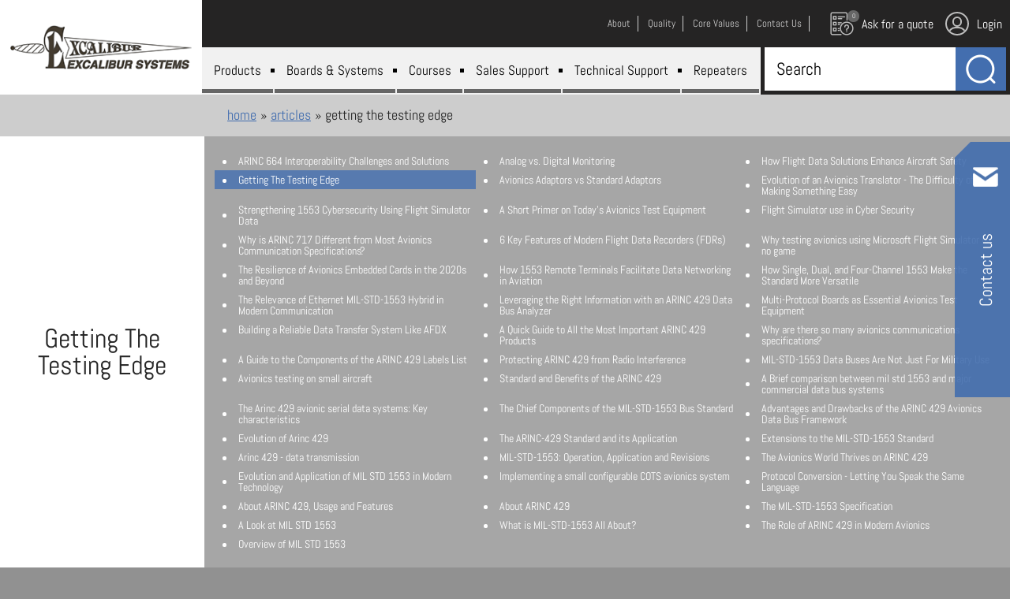

--- FILE ---
content_type: text/html; charset=utf-8
request_url: https://www.1553couplers.com/getting-the-testing-edge
body_size: 89341
content:
<!DOCTYPE html>
<html xmlns="http://www.w3.org/1999/xhtml" xml:lang='en' lang='en'>
<head>
    <base href='https://www.1553couplers.com/' />
    <meta http-equiv="content-type" content="text/html; charset=utf-8" />
    <title id="pageTitle">Getting The Testing Edge | Excalibur Systems</title>
    <meta name="viewport" content="width=320, initial-scale=1.0, minimum-scale=1.0, maximum-scale=1.0, user-scalable=1" />
    <meta id="metadescription" name="description" content="The complexity of avionic systems increases all the time, requiring extensible capabilities for testing, including advanced simulation and analysis >>"></meta>
    <meta id="metakeywords" name="keywords" content=""></meta>
	<link rel="preconnect" href="https://www.google-analytics.com" crossorigin />
	<link rel="preconnect" href="https://www.youtube.com" crossorigin />
	<link rel="preload" href="Css/Fonts/abel-v12-latin-regular.woff2" as="font" type="font/woff2" crossorigin />
    <link id="canonical" rel="canonical" href="https://www.1553couplers.com/getting-the-testing-edge"></link>
    <link rel="shortcut icon" href="favicon.ico" type="image/x-icon" />  
    <link rel="apple-touch-icon" href="/Images/favicon.png" /> 
    <script type="text/javascript" src="js/jquery-1.12.4.min.js" crossorigin></script> 
	<link rel="stylesheet" href="Css/style.css?v=213207" />
    

</head>  
<body id="body" class="tmparticle"> 
<a href="#slidetostart" class="slideto" accesskey="s">Skip to main content</a><form method="post" action="Templates/Article.aspx?ID=50966" id="main" autocomplete="off">
<div class="aspNetHidden">
<input type="hidden" name="__VIEWSTATE" id="__VIEWSTATE" value="77aCogbqVILt0PLp86QMAsKpz2LYLQ3jNmydq0SgElqinY7raNuP8hwkWMM4QYeQ/UKhwqacZWX2g3b0VKDiUajLKWwWG7GiqoVkADx+1PvGrRjnR/GgccSgu78Hs0nx6ewE+Ut0996w6SW0KkPf2EUrAyyS2H9GMErEKy9k483AsLqDWyPNy+DveBbvxbweCIw4yTgOs4MtiKeJ8SkjKxzCVsoU5Y8YMQcl+hurMuhj/IpdxodEYy+0unr3dh3qjXS9QncENOc1lhTt98V1Cvl/br71dcBesK3TMMlJUIv3G6McT6rMVQu27+Bb/qL7UivI6u/[base64]/cEveRntqqDgVh45OlH/2+7BYztKtFVm0ehvIp3DJzz+cbX6ctUtUFIRXTqcwH6tGLkZl+7BO7FWgHaau4X0yQHPSrPEeEBB2OJRs7RVf7f4LOxgJ/0kspuUxyD6sixKsEM5qxX3y7PvODIqMuzd0/CFmaZZOhJ2cAFPZ9r4iq8a8Qx4PvpsKLaIUpPysztn6a0NuJTYWxIKL6FUpkEkcKLJoq8dr6UEZwSLAZ6XQedtgtrDScdFzgu4uAg1OOVnRfY/8oVfflRXYiodswZXeqwC0lwRJsQ3IAqcGe4y5F8MaLqAZMwDusM7Jur2PLqSWENJCKbU2Qp4k+1h5jAsbAWvjg63f2XjhELU0Iwvs1zOz45UxN7179+vIxpJeBLhGghzXVW9SKq5R+tCwW/T9h2R83ysMyQq6aMmWHV6ISAxrrLY48gu+7QUdUJ4FVtZhcBpQ09gEYQP+U4cZbpRqZ1gdeytK1ZXBAPbBVpvookgumApzwrkdYCMxrpros3pmiHGsnQJyPJR5epmpbK4ht8Qg1Kk4TZXEmTyYMRaZXRJWxcdDoX4TRHkIsiydhSRcANgG/sJtF26EdMHelMTdJnDXH927kacjvRc69sAqNWzA3CxSS3nnDOwIP2bDC0R0wwoxGS2kvtPNxlGEuh8AAFvRBTaOBdhCYUsgnYKh5vU6go+W3j/zJ70lFQVgi3FbvOVCJ5iydD9w2D3zq/dugbvp7HfNFxGUj+lf+PT1vv7dR+bqPOaAPD6fE57DUc4Mqub+zfOOWkpozW4z4TdzS35R0/lywBkwrM0i+JnKZzd3Ri4gXD+ZVug4SOmLjuhV/AWYz/khNfmd+6xZ//rWJy/82sB29QpjOFkEe2gd2XQk/V5LT8OiAgJK5f3xxaXpgpARB1EK8TVy2tMRzaQSiM7q3eVDj/pOEep2A1rQ8/cYmSJ1LldVFfliIQTKjWgUdmG9vrqjebYrVVoin7f4dQwQjWLn0HTVumLGxBTOWyhlcusMmrPPGgxy4lqNt2Vqn9pnuYJUOrCv6C+7r7ZHBru57OpVMyhjHSM8B5J2NfFJ/flH107DUm8HE/bmEpsd36eD0YSnwBgpvQ+IPqYugO0BQnpIg5FJo83IeJOBQQliUmg6YyhFtAYqqeBMM6AJewKDmkPU1VzHatMNISb7bPgDVzTnSDeQ0cjf0IBSP/[base64]/ub8rgEQf5bTG+FZAr9PE4QhCU641bzpv1lfbuV3TPY9gUS2lyTfaPKZBYyGfZI87vtCz1JS5T9rQ3RTMFK95RE5/OINbQ4BGfKKQAb0LIhh1e0Z7Nn1lzUCHTMfAz4JWNDAp1dW7AZS7EcTeUl8m69LK6vVEFm9YcXG6T3p/tVPLmkXCDkQD6j6t1ryVsqMaTFcIW+dZY+UP9BUTB6XUhhi0Ev0BgT4keQb7pAn2pNOwWs2uT0nIXZENdzKmuVUItdiltlr3G8J/4e2mqhj5v2J3fLNzcqw55+lNZ8tQ6ZAj2pga2k3egKLM3qif7vfIGF27WQ5Fc4fwvNq1x32ZHjtBvM/javbnXMsLKFlmJH1cgZbCPw5sv5UxEmpI3nHNJJB0Pq6iQX+rCzvl2PrVHe32u7VnBRzO2OpG+PclYi420YGZmrRvyA4XKuOKo9rKby2ew4ztjVu6OBut4uD0t68bpHLhPE9F5zTRit2EmLfzhafPBWlJceYgSJcQ1yLHFf32SzQDD2hMg5jhwvZ/GYwkYp3oUJWPotH+dZ/VZOxnMOP4nQcQgAUAVcIzkzPglY5jEZzpxjJyR30+tJXukyJ5p8pIGnh/6HpbCiiXqCp2Xj3K6N0/ZjC0n4BYjKc0zObcX6L1jAuvOR+kbzpXRNT3kOStE1nzhYC/[base64]/2Tl3q9vvLqzlq7bf6K1aS35hkzAUdn9i/w2ZNGLaKJ+dMpa/4Sy2nCVY0P+ygsIF0SBv8f3riRquRqOf2tN8ieCOuZA9pvZ4u8xisZvkINIp6LKRu7CVbQcPmwfylZNrbnRKcAGSLBwhX57tUHow7SdS92VtRU+Cycy/CFNPkRWZHr1wzUJ/gnc4zxw3K1sBMnw3sbpAw2UeAlreNItevrUfaZuRSwpjEI3ccAgTWJKvDMaOjKFB7le8Uk8HvhVnmZStqVocFxn7NqLw7nVPNmUffB8uVTkkgCCUAXhLnpArjtHfFSXUTUiC/tSBmXfqoQHEcdOgq/1brPYaZOTHA5mNjEfP2GW2hQUH9nuPBcqiKBoWVM/iL9lXEm9p+KKPEgN5/[base64]/DLrbNtfWjowh3erE3t5Fb+ofIqvEWSovxKNjos8YE1DIJ3l3/8Xhmmlvmcj495DcquuUoe5yPsgLPwhpSO//K9zI6SjnKLYMcijOYfujCpJ7nDcyS7NBGvFD2HvzNHQQkntS963FuS7SEpBagq56eoJGgIWoHnvO0ZcsosQJaaaAZa+87q0sDKxTR7Ooenql3t/7WUCIYw5DLx3mGjOav7IJQFgyT0wRnczEyx3tk/w8ZDVpzePNunQvg5WyMgGBotP2yHS059/HXKRVNUlOa6MWTTw8PPqAfI531Ba7wbcXEO1wKkjf/WZJIzSLNqKRZsoYHIzonLN+yChuRTw4lgr+i9a3OrbespvEB4DEbvRpIsbtu5mSNyc1KB1OSLA85o38P9D68pv7BYQYqrANsgdN9bhAwHNH8b1tY51NFxWn5xaN/+pg6g8YRRyQzhCnxLN2miZSdkzJqOShaS7huFQZ0YtruqFTYVtrbk8iYr5MD/gjE70vEOV8HW7ft7V4+eq1yaudlVgVwJ5WH8hvWxOQQnd+7h0N5X5RR3X0Sdo1W7Np0fdFva9h0a5dHX0yu90B1jsKh6cQ6ci2h4eJx7SIZF+5T8SzEsXY/kU1/e2ZpKYxnJFk5hIaQUq3eXLjDLRObQA53I5FoFqB2xoHps76ibb8FRaNpY/E2YpkbjZ1Vs2tHZG9uhvN5GrrL43+oRmDcORv0ub5bEjebtV2veKHTQNysUzzfU4LidkqZH7H04fvAy9y05BYDQm+9PP9jA23i66VTyzsoTgNaFFVJ2IGFvwPFZB1OpPfOTx8Cq/3zbaLC6hbD4sRNVr+dZAZsfdWXuINBBwKc8AEF3V215YRvQyTFqODfTFr8QB5k6Icu9mOZ8AQKtHvVG4focJoeQNlcdtTOjic5A8QOG+7cdDJJ2fYK3JdzEWMdDoixe7xkoNiYxd9nk46prrY9WwbKlgjXuwcEa94FM4eBXcGf/fDxIgK8MNI3QWJUcnIuwxrmn2T5Mm6Xcd+njWKki/hUFFIcDN35piRTHmWqmu08KGBaRudYT6GEDSdnEU4dQqf7Ld9G4Dc2MhCuV74hSFYNmUNAuhG4gJL/aFo2VjXCntMWjXdU/xroK2m8kHrHK4qCMONHhxfTQAmBeJkNGVbhvN4l28DGoVSEJ3ItGnVi5AkMCu4DmDDS/pXO3O9Wp4vLGH55CZijM4BkQ0IMVb+ixFwtiUZBfiovfm290EMy449qy8XtJHiWTt4tBb5cszNzkj/F4+aiWncRfmjJfa0MFNEF/wbwgMa34kdpwkdyQKoxkkKFS9Kf+HZ3eD4wTgAHCvVQss/ku1ah+fNakFS3QpaCTucThcMcS9pBp+aZHHhNv554lFgR7WUBhx76AuFwsejfSpQC0fZrYj2faWHgGZfwxHV/gcd5DOSW2cLdCIRZqhxtN3/RbCFd5cECKISjkzuwQvo/SoAFSIS00jUHcgECxKYMN32XFMbhmQ6sFuSlXWEi5YdK/EBbbRDFShv9H0PxXPwXfbjjkSnDFpL9ApBn2riAvkNAYinifGqSGaavjg2noWj3G1tjFqYA7iwRhAOXR0ceSGWony21GFd2qmVhKz5sQOLBfxoxe18mRf1Eqob5lVb9rX+qAn64eT9TOdf9I9NVw3b6/xUKAc9UKKleLQ1ss5aoDe9CWHWr8i23acdbvzvsFORJljmUXTdpGwNTIwC5STx7J+B7qAdiTNxoEfHfziTGe3yLkEz2v4IjYkn22hvgP42j914P9F6RiPbBtnxtskkO4dW4f3o/[base64]/qbCOMLJd6liWQm0tWggoSE5iTng55E3jbVPVOsv/3SdoQkNAwHm/sx/SxIZJB5rWcBUmSALkKbJKbb0bSiLwXGJy6HL4FVNexePqbQC9Hi6mWNLekoUsiI42fOu2XMGQA/3T/GBXt1ylvWyUEqQp8XCKG3DH2vcVLNEeoE4AIEge2/mg4l8PkpDzNteJp0z9YqeG/[base64]/ODJnUkKDdbW+srvsDwQ41Fa6EjUPh8kZeF6mDD7njj8OB+kt86+uCc0IXh57fqg8OSFdZEo67VzKjz1QekcdaY/kZGnvG6R/jT71P/JWgoZVR5Gz+CUWHXVWBrGHUp2wYKLNPWscfl/JsXf+9MaeP7o3RFPAeTQyU54YoHytj+hljelgeYbsEMimAdbc34QaH8JxwY8ha/byYhufhA7PtWDr+BRNwYEIig5+pVPugGrrMnn2xyR7HVZzchMwZsypRZGDJ48xJF/iBIBX7ST6gch1y24IQwfU1oejqOmZ5wEVuuN0WIZGBXBaySiHbu0K3O2N5FBBR1ZZd1uUF88rz8C/STSeh2Raj69vKeVVvQthBqDKpmDV5NP6mI+QNgqTbYlEJ46AZt2PEKGunMwLrsxo8XS9IZQyBaJyLqmzkIS4SR1aeNZcaF7sxdfJBlYiy76zKhwv4UMqtOpZU/tQEX+kki066MlUrnrNGXI1OhwN1qrDcjp4DU814YrCECauc6QorWaWOGqo6+PbjGM3lj5nflhHeBVcK8QtQfxg1Zaw/MtzHJG1WJ1YO6t7ORlu6rBOh7f7EftKJwbeLUHb67rf3o8rv1/Y3kXvnQ5vrcoeU+zC/UPKkGdSeZM/RFOLVPD+obPIJx03D+SiAkAJiEq0SbU7MPuwFppgw6s49MJlmFqUYc2RMj53D4Loc2UHpY1Taj0V4ZZvmsB1Ch5Vgv5gNu7R94oXNFort5hyrWFeJA4gADWxMXzuM5gdJ8QKkdtIqaZ6fmEcoQD2bjrSrxhjYmS+cLwHXsPVuvIDNFlsRi8IXWN0j3wxoq/uwMkDicpXINB9v8CkisiRJ9VWDFe4xD8oZANYZSX4WempfMKnctcRFnD98obYvDH2qJFvf7dUgMNIuM98OQFFIZ0feBboEmlmqvdThOVTdxMiNOCSn/ZcfuDUl7kENZWD/JL8c6MAwuDiYxgVzkjAWEfMU4ow0Y57Smjfd2JadYr30lNg9FVf9BdAEl1kYb5SHQjpnNzW7yNiNc39OIotbqs/7eRFyy7kMneBjYzn7wXmfsczCWNTcdSQvm2raXQhZjHoxIWdTX/V/bmU0prMFs3PUJ2D79YFP6buvyV2haNQpPx0/8b/tto5mKna3VtLsqhjG4//JaqNya93nupWBTef5UgK1hQDWOegtdxF0JuwgW70+UDYYAuVqSL5yGzbvjSu4sg4RWOi/VzKXdn/B/uJviOWfJbYVv3TRjobptkn86adXbIivJ46zZmf1CI7TV8yOrQFmbqnTfi+ulL+muffjehukK5ae93n/3jdVwvh8Ao8gtoCdkxwfvEnlpGjxFCN9k9wkZbdT3Tcd4G4Okos5r8sGmXCRApsQhb15X4o4w4cgiY1cJWd2ci8/lzIFy1sqt86+R46XxsjPDQwdQpHpFLUPE5H4yz3YR6bSxmr6oSalaYIse6vkq15tHrNExvqJWOfUZoYtYR2/rRWvMwelQL/ln77/2tscLNfroNzB7C5oarD6mq8DuVVqTzIlpctO62Ak9Du5tDQ3H34Z5CHFK9epxRbGJzL4kcA9lzzr9uwFOeGyM6vrIwEAuryv1h3rg8a7MwbQZg+vVJN62In17E1KAss4/5nZJXDsEm3m2Yv/JcyyRHI+HAqwOhXQcE9jsNHCiyKD6dg106iV95AUlfBdiNQt0RsAmFVIaRQlDKdiFXOhLLKmIauARFc1SAZ3jvwNBeZCfeRT3thpOzHaD2SSDfyYy9ZOdBMjnXwNQSDEG4Oi+hM4cGZfOOXUlFMnwyiJkdV6fuouZta0M7ZJf/DgZlA+610i24Egb2nGC9dzFRiQMmz1c6b4XR96u06/IKfOgug1BJ+j3SzIgdE/[base64]/zoGU7kuL9Bw8aZ9GzMjBUdaPL+L47rRvCrU5ilNSoz2Sw/9ZLt3TqCTF8NZmj14tjRdhEy8lT+DK8YxNKKUs3x8dNwZMK8g2AGRZjQjkCvj30PuRU9rE5xY9FEHOB3umg7Z6KaBEik2NDsv/[base64]/XvapfrDlWuxE9zrYihQjkxfAqULF0Y0BNEFgxDwyU8zOK00nh66Xljjm4hv1oF85X9WZXotuq1SKGMR4DPVLgzF8EBghXY2zVC2vNPz/1pvHWQeQmrzZBPaqdCixQYm7sGsICu34kyerh3JEA3AlVKWxWXr4DCA6cQL71JPdYfX+bZkZL+yj2jI1l0uUbytwZ0A9gam/uSesE+uedzxvoAqRWbRiJonoEpCb3dCzXjwOTZU4L8J8VIKrcCqlpKxPUO8doVenzVt71eQ9e/EPqt6VpNt34+nuV+GrEOSQSsXeAV+P60V7TL2WjGNiB+f5+ovoC1Qv/HIMXMbVjXYworw/6zUgLkULBrFSwtPK/LBuh6rrqHDzG2mW4v6CxHVq9TrKg/nBuZ8kqjqhF2Rxoyrpr+yVNWBJ5gCbRjIK5XEfElpbTdG743MC0LnmbhjlHVm1tobS+Kz0dpZCtgFaYO/iIbhdPS58FvVH6aWj1uktry4vhM6WrxSUpDfu6r62BL0fqvIWh7q/[base64]/VtkM2kdB24RAz7VM/JbpuCLYwKSs6XojYS3ggIlmXyNb8CQJ3kzLNmMgN+mRLxiYX5LGHKs44sX5JUXz+dSRpRMdgDBVwHHcrV0+/[base64]//q/id79tV8ggI3b0AjeVKd74Z8Xx2xCfU/c4mWnqKuZY6C0PkN30UaXEwQUH4LGPVE77qf6B8thAwgtMDXghByiD76FjlAfwC6mNeqMqofHmdUEQA1QgnPMSO9kU/D5VpsvHvmU8yEPEAOsIlJI5wfCGAMruE7XPdcBBykUumjZcJMKWnbGGPEsH5AqjmX7CsrHkM7S88dukk/qVEu0GkirXNjaNx2IdS/4Kwl+iB5MwEMJddd40SVY4DkJtGMpSJXX7h9oXvWxW41Mg8UP8swQ4blmcWZJFV3nZkw4oFgEylKJKg61qX8m2Ow0sprPM9ObbepOW3gg9xy+wpS9AYZB7nMi/[base64]/4uAeAeLZKG+x88Fqcgx2BiNsGUhIDjzuXMwiXqD+tnl+BWcHHyKna7NS+rgRRHjC+RUtKb3KO/muN6Kq2kj0RwjmoWDlT8z/i0w+Z8VBv2YY1hpqUBPP2B56owO6xUuH2TqvUYIyRCKj9g6JEPS9xuQO104uh5wariQp5EOoRCz5fcWBdkcfc/Ts6kCELg2iGIbMsRr3NMa0+jNq54vRXtsy5nzkceVKpgdDY6johqBtd8jaIZHxm3uXLPmNNkZq4lq1qsTAnXsAn/r3SDyfUWZhr6IQAORjuAjZsPxHZ3ZbOd0kjTPqg6TONSHg3NpAMJ6dK9QYSCkGzJiXuAxdzEAhS8Cz4HKF4irwai9Lio9C8PVPgRHaHbhO6mxccL6wEjg7ZziQ02629jso+Hpmw4rXl2aZmcY/A0cIfPrUh/pIvw9QO+8LR58fmlk63Tai8Q4YCGtDVyam3MqhfFhNo/5S+jobQ4r3lrB/wqgmhlCVaRVgZG6oHxioO3O3J5neZbc6xOMWnxoxTefaHWUFuS1T9PDmWp/VzgQD0wG38/NFvsoy6jD0oRf/MwtKsD4nWLsk14pP7N11zsUeU3S/9/Nyx0rphLNjMhwVQUKk4/YYrz/nx3zPE5jW+otdN4ipFYlXlFxH61GIW8u6UDydXkA+5T6/yxfk6KKFHIfkAWH7DWpFkz4B1xOLtYjLUQkFA5+eR7Z1bDqvYi+dpX8gJxYDosIhCeNox21e0k2WysCjx5yKJ4ASm6Fh8QMydxYRybO/Te2ZwUJFnI1sLG8e8TemH5NSTBRJPOluEl1NsnHJowp5FP9sB0trgA1GiZIa4ogRkiq67eesLnMB2h7E9vcuOMtnRKF9lTNiQq0N4JKXhQtYzR8np60xG1G0v8lQPymIAxOA/[base64]/4IO8AEaVKYBO6ooFFChBugotalgJtIOi2crvuFpDPJbW56eiaI+68lbiyZ6TOzBnY0lQHmSl4WkUh32FqXLcq4XGuxzj4AuxPrf/rgkjwcvEpBtv8zi2N3nckfWjmmqdH839izuzCe7f/zUUxgqdM/UjUSuvy0UkFbwQQ0z8cOZIK8h0joxN+vqs2igKq2VmCkuyLpdKqpEY+hkehZh2xMO0K9cGSnYuov9VWSUT5MR89ZlG00PM9Zh+RX/GcKSUq9yNIb4y0XQ262DJ4YjVbpz5Fm5UbhcXX8k7H5NrO+uZTJAZhJPgSAuqDnP152/ZnS9qdNw61e0IgAxw5450ZsqiBEDGntPKxkNdJ2iA9XgrVS7b41/IYHO9jg8gqTCIQj25uL919LT86vr/[base64]/JuAyxaPHAQAgx2VgJMPkm0+oqISJUDO0iv5rxZOhv92b5cDw5e1QezmkQkDUKR65ht4n1pVIiwQoKp9vUsKZOBGUpsp/ayMdVyrn3WNaZtDZSZhrGDRbZQhHSw220HrTZwVYZdX0YSKObgox9ql05tovP7T/RnhVTNymiyQI+VcNkZxpNLQ+TcDAirhF5r0c2Szgqg9/r9Srwgp7SLmG8b9Uyv5xIraTwhyEJ8ZplS0BOyxaOIihUqPMmkQoy/7GtUbYFeKKdcDtXtEiE4Kj0dPRe9h3vlrAjOnr/X2QgAvzxyiapVJh8KmCqY7F1TnKzc/BjAnXlaYpHxU4gWZIaK9HpaT/jAAaa35GxalO7XvgUjY3yB3srGMU4D2pHyihgDXUy63eJeOF5aG9NtiRJfLnc4WXOoGiN/lODHOHhvj7JGuP4E6gHmK26yxOrq/PY/xyGo7hXmSqDzVZxFZlZEk0KFy4n9R23um2VO0OfMsmO5HbVqlBapdPKArF2fApK0S45qzfXRcr1THNIwb4d98MUTCHHdwfzl3zWr4Engd08r+LL6+qZVr5u2oShuQkhsQZC4EvxI51oudFM8TJc48mQaZ7JGCK/Z/OwGbbjVimI4fDw0aRfzGhKnky1lWS/q+ksjlaX1knStl8ExMOHWkPZ8WFaK9tR2qoe8kBrXQDNFlISASGla/95nEkdfKR+hzqaabQzueBp+ur2Hm0rwfzf3UF1bRbmkacww4ZKFR+YjbtOQE/uPJxswVkFMOFq8YO78YT3HeyN41vHkhrmjwy/dTGFqWZfvRZMfMHwS4XZkylhlc8h1pnZP3YsfTf2Gp2mDngla2JzFuw1pnat8/LRkafqWFnyjGAjMEyfTlcwu1embMYL3arIUeSys+0fqnM+CMvkRgmOA/oIH364cS/K8QjBOWvNYHOzEnKwfcfL6dFKH3bT5JL6qSrSV2/gKHFA+azLmO42ikRsg+4sJYgcbQtrprJw3VN2SzhibqcmhGDVXa2d8yuLdMMA7PjbhITWEteSmG6LXcXQ9diRWrcuYHoXIHPFCP7MeIWhOuKm0l1CFlGoS/[base64]/E7pK6mj9sdWpk1E30HPRiFeA8L7dYZ9y5dhzB46w5lmFwQrIsIcFUYP+TybB1aJwV6ZGgKU9rPu7Squ5PL8cMv6G8GKVlPJo/tnvs9bCmXDpkk7gpY6bnnFd8OunKQ7UJYeRdH/QDvygwYM2YqZ96YXiJdRNIWL29OrkP3NrZVJMZyW//ZxT0PGs/3ADyEKdxHjq+/2QVj1z085e4VvV2yLFURTmXRLS96gaJPHjlLdQ1arZfxDRe1EQ9izsYLkP4tlRmEYpQEtXV21whpQIDhE1NYqK01htk/Ax4aWeRHYrkrq6Bmnes9N2HdkbZydq1FIFoKQU9pSWLKOC0S/YvjgcJsrWNt+5pAzv9ISwGUmlpohKyrti2cB8Zbn4P4v8pRJ+Re03+NapVQpEu59lR8zkjPmv+0NYjX0QZtZaN4RR0cMUyxogbS1gKl2/Z6Yir4wUipgl69HOPEiIkwj1/Gob9LlQLvpurKYGQLg1jlu/wFiS3diI3dcjwZSwOMwjzkfw7ogbiPzReniRtGaE+qnTRJYJB7Ye5hhVTV59uy3Z3ae/DdSJrsUvvbMTogxZgqCmlWVC23tlguC+dM1bSDR7yxDL8Op6VuV4CXy3V5iTp7+u6PXLI4wBhg834ASQe/jX93Lt6p+1SFgLctu+WbDlkYCrKTOj6LJZyFnaF+x61B4lynuU7aYlyZnxCralXSRM492QUtbjPkkJvp+c1t9f/7X5qSndOD7wgLQoDivnAoqWy6uyPPScDNEsO6eIVy73Hc8emF6C1TCWHjZKJgNkAYSWjFhnHELnIq7fqlXsgDJGIbi6o5KraEvTnlhUQgpEMKpOKs3Bb8/JMAW7Mmm1X/rSPKfvD01nLQbCE3pU9AhgLuBJQo8PVQQiPqLjRYFgMYUhtqPyXKODBjlDMTV5xTrRONoEnitl7SFlMktAQyCZxerTGGfhU8WQ7omztc17tN3gLMTwj+CsMXVZKUC2hs243ZxQ+sQn25vDbp1bikBUpxpRSw+Bi9GYwL8GruxMsMgTobZOQw0ad0Kyc8wDKu0JF/tfoXYgH2OmAyLevVYCKmD9FD36qrNHv4wZqZJlMESwolsMeDBxufyUEP2B8xs9Zvv5k/2HIVZJgXYyUw9ZuFH0FnDwW7slZgNwnj+oi4wnRoQB5/H6KbcJpZybPHWmMMSDq4/pXcl6JjxTME7eJaI/nsnHpczEK+BCEOeRt8Aw0yGR8O1GWFuiubOIvxFtahOElDQlEjimcEQ6xlUmSpBz9NeVYYAu/jX070/XnGCRNFnkiZ5JH/[base64]/s0p7Y+YSufb2jLfuuU8+iIqoBKY4zG8I5z93bxCneh+EqmCI3ic1AYU8MphN2c3T3s8AzSF9klGJAVwl1yuI3SCYHlBNLADuXyRVZuk4jGahNBTu5nNxkLn1HIew6vRK2PuMjDiJCRBdGHHsUy6xdgQfnzQeFmJUXz/iqm9m13VFV62TCwRRwkQNzMlIs7C3F5irKWJI3XeLT3EnRa9iciSeGkMydD/lphR1E3MCsNOL9B4ob5kk2XIczu7n/y4dTyPqvyy6xA8rFsu3fhrD/A9hc2eW4AwDYjD9HLmoaV7hnFSCPs0rCE7DNmmJIL63z+EhWZIDJ0Kuiuaqp2N+DaBEfd3/GkR59BC570THzZKfcRBBuf4+vBGez0eA1cvs8fPP0E1Y3QIdzTcZ13MTHS+obiJU9iGBTUktQh38AFDrhVS93BxEvqj9nkfIbzp6XABpiAXLfks4gtlfqlEXJV7LMt8DBANKwuGgW3y5WBwZczVYm8qhthpwFbWUoW0NVIp+V+6ggS4iJdj2H8lle4UT+NwNVsypoY6/2GAfaaKMp1/eq09FFrQ2M/[base64]/EknadpC70/Y1AgJrbzhOzrKyhyMMRUD/t9no5MBPLGRqkK+Zo8HsKWENUVSLkMRDGyG4PE/AOl4lKoProgLjIIZIzTCECH1OtCskC5kqa3KJFL+9Rlz24O95X3R6u8Hp3OVfHC0gTSqnxYVO89ajJwd6xzWXQn7YjVuGrQxTSnzovKYBNlirwD7XyMjs+yf2sT1iCldu0/yxVd08OYJwdNlCdOxUPr1I45rdopeNlCuaiVcJPDjORcz0ogtEggAcQqDOs/IQ+SrMJ5N6F4/ycxM/VD0Oomm9LKyAEHTKdc1dALEa8I85fqOa8eXwczMBsYNPzjh1zqQwHRwhAhK+Uo2HPWgBg2XTrDUlE1BciXW2JGdiZiua/r5yJJSQNBIIDTtJnPzjYxJPy7z0zYdOQgdWQNIdnHh/m4+StNfsozMbClIsXiMTxQzKOWRxAMLlUUFAHL18LKcB5kLhc9f06YH7cguixD7avz0hclveq85zOy16X7uTzz/B6AmKC6QmjChq28Y1HGEutpIFDM6bXBZ9rmbhe2uFcE4GodloHSxxzGEqIhwXTpPda3RT/nS0ic22aTJnxJI7i+x8EwcJbP2M/iOxhM9+QS3clZTSsW9GXJrop967QfTx4LF5M+OMiZvfgk/icATLo/Bm3GOxV75xV0ntEJ92lSGu6ZHGIunMBZNDwAgCofxGW8jYSolj0I4tz2M83kUvnPbjJWH4OH+nLtqufIX+RwB63uXdsxx+2TcljMqgSys6rAJS61TTXxCAMjt2ZQ2/rx0wod5HTeZsC810yUUuUxR5Qr5BrJyde5LWwjE1bmMpzP87VvI8Zmh7/k1W+WrxtZQ4z0zHSwsj1vdhQKuvxc7CPPLYHx7t1yZLvA93rewW1Ok1XEfEXtuP9WYIxZB0Uaq7mhR3llnStaPfrjBoLj8ek3GN7JYBV4ZVULr01H5Qed7tlvtm8w65G5O50WI0A3qYGi7X+ORs3TbVUshVJ+XFpRehvLknxroEwqBaf/asSuOzEE42aEoy+tphVVNMRRqaWFJt6mCBVb3/bRicNyDum8A/PzYszYdh/ZHQPU2stB8BPEtmxsKbLmxaBPPy/cdx/17R56L1EwStQNeh/MAGODC7jo6e5m0JpGAYd9PWiFi7JcOIkCF4ahms6pvh1vgWzpjW49KUfE9DAP37DuJnqahSGkpeVo5d2syhc3WaqjvGQYkRTR6f+KojayJPwDp0haDylvqF3KBQrnvhK1POL6I0FT+BMTExR/bKJ9XWX2EuYl+m6cXrFQG5+oSmafAm/8KCNZSw2NLJ+IDhRUfTtJklMsK3PaHjflBqDB7UpFa5WkNwTJt2GoA/BDNiHHUNxULWlk92XmBdmbGE8ScrzAVMI0jIf/8+CsoWfGtv5wjp5+Rt7xBza4IHQQSYOjhuW/KQirj8G06SOTC3WLyuI8t5D/9WEGNlYSB7MMANwVnyBoZgr5+lwO8wrgYPiaQzpC8YLoJReofs9p8cogBDfAzmNroqaVENghKxab8A5WlhXdPLiQx6T8WZ2jEAehHdVM3VgYZcrhWqj8Bc93IMU21yWd71ZiRoU25t3cT23SY/s+b+EXYXj5TU/kOKO8/En8nYTVAWenMJ2TySTaWhlBU8LWmi35vvU0ecP8Ty6fI2kgyErB8CziAgKH9vlG+oE0TZEB6SyBh4PkrW4W4FqjVMJ65M/ydSlK5Gjojv/y6wPHVdFAb7CeUZKtJs6GmrbXLRSwCfh9j4L8Hrax/c4moaVhgtpwcPoa6aQY79nn/h/7cxhKIi7SC/RtI+FSHXthg14VXlz5umAzYTXutM3+1pm55xGugiS53/DlFf54GcgpoYRDaZZ0TyXo5X609ZQ27J1C63SUjR3MEy1odBB/Ohk3Z7Q6EzoVEsMl82MeUxMAivsejJZfmazVqNoyoqHqsQhq0fSdUsOrfnqudUbZn0JJgB/rby7fm2pbpPC6X97mSgafWNDgudsVqT/mKBNFQa5AhJb478yaG4OcOowGiCIcIQnoKwFf35WJiCBSiH3aXGm175APugEhnhqOu3UaDAN0AUxjc0SPiHGNd4NZSHDuoEbOR3Tfao6l7ZL6QQoo6jUzhrbjKzu7DPr0xRDObtBJ5ESSzmEpitJ/SuASJntXPyNgTOopcmQTQ8I6tamo1JfGH2IFtr/WnIOOPao8KzegNbOe7YSgYEufwHh8aYMKicKEpo1aa5sqnwlJmZdKHNPn+M5gh4M0V0bxYZoFDyqlDqcWSHg+qYpleSvl2dY8yoOqVrPT5+0VSnyUEuSoEY4u8YUIjWdbSjjAjNhbN1haXhGtb5Drwh6vx5i42jQtkJCS1BbDntGxn+lTgxtM1/2DqpSNe2arISwTZxyPdPAhL1n4vMHhyFKYaBir39LCgbmHyT/Ktr1WWnbLP221XOn81Ft6t0Xz6N5XRkAytDzqHLPxtAUvgsGlyaaAxMwbgeSk4hNXxEkJ2AdlRlwZAdXiSDtXPs5mCqELr25PsateRUAsXwCt9EuqFD/BofrGoACNru6pvcWUehd8nOjxZCeQslC4ZPQCVyFYGqnNedolemp+sYO+CwCSAhfJVB/RKJKBjDQk3t25iCu1gwb/oK/qnPlqCnsVBbo6awfroEWWAbn0/9bArsYm6UzkCL4/aIAalxppQGrWPtXJzozwuhrVt9Nup5btRS9Wh+qzALqCD/PM6rPZpvFcQgH+qb3Qc0zxn+/2cNUNC4oXtvWc0odKm22Nckmo0YI/neHBlzcqNPnD9UEToGKitjh8B1rt3lUhQzeQzpbsVJfjBQA1D/dVhk+a3qceubPl5/T+SbNxISQvzYhklwHHV3gK+lc9I4JWmMFLvQUzxJYoYn3AClGLors9L+iJa6FJVXh6APilI5UEfb7TZEELNAhP3svQVurQriw5G+NrQmnG3TCKPLBX/MREhfuqQUpHHc98kbF5bKs81l2rUw6aL7IPqm71Oa6iS+3AzsuRQz4M0xiEjfFKmQhafg3UhyvcMhAHVeMu54iATUHRk/gKB2LA/w3LX9XtiZS7S88bPGkyBH2xiwAVm4HlNKCoi8Ss/iq0dm6wPEmQ90GZ15nCgsYfZXSFroyrGa/T9mSQtrWXzaUZrjoMdwbsZapEtaQvjm0i2XtnJr6zS8CYTfDavzm3NltxGsycvbl0Jdejgm4Cpf1BR7o0L6lcuK/JtWXCd7daXvLSCsWqIHoaRpDk1NvqgxP8rTdtRk/CDcIf/af6aNq33q6u8OD5SHHGro1DPf9bmnGP60bT44AQubkAtEVxtlHQwf+MOIZekSWs596h1eiX6knSiT8+dVAanpHT4QV3qm2fYjHksUQyu/jdJ5ziXJDw0jxSAtTVKTElAwR2HpYfFTAariHhlmILcgoPU/ru9Y0cW4wdZbRa/i9lQ09ZLkbyN602P7Qw0Mt8YKxrQJQo688eWa5/K4RCY0VAiLadrK/kq2J652Ty4lF7neJ1hpdzprzeNUlP2D7iyBwqG4JsSwzaF/QG61lIVvdTgHS9kZk03QmYc5amZ7o6OUV3OGs1IxWpkMOkAQCuXBLxvPdJz22MU0mTxnwr1DlNAxW07YnVrknqKGUI/UxGQ8+q5bFSn6aQ4be/0Lx3Vn3BYO04iwmwW2iI2QB7YxTa4QLvLHL4wUzc3Qduf6qj1Lj6hgMRv/zx0L4SVSEbqH29ypYgTgV+Rrz/9idRFDhP6QWW9KDJ/aWNFikn2BwCws0tA5YiqXb5nVvyBPHTgV8d2efEM7Mk0NffOeGkB99Gx8LVEf8Js1cR8lTqYRQyxSBryX6CLEXnZkqB3TN4l6mp+K1O1hd44nLxbSHp0F6W5GDOpxYGkkWnOAfjb+p+dNYi4PT1Cl54yH1qGKJ1/Gxs1iE0kI/LrHk9eOSIH2i7hpjq+PKgXrHH//gDWZO72/lKd9dm1lw2vS3w1IF7r/hAkpSWjkLHnLsVAVU33tMaP852G0dFaYwYXmvsIMv/y4ziv7Nb6Hv37fbRLcd8QWpYCjSVkONzEXUmYQvVUfoc/Glb1igcCzr/TbO14ddwjHJgVJ0u7pdgXjnhY8fbFgyMxaGKxQhUnFoFzNqlsq0AeOZgYw9SXZCY7WKQ+3wVQAKmjs5uhCLbXcBo6AF9+WcHNKi1+kivZyrwZS36ROzIVUjk+Fe/ZoWTg9NuD0S4wfNfbgJiOYNFBAhI1xU5E9mMgij9NdBcMyzm9SgpaGQ4uz5ZBvTzSlwMNN2ZfIvRXov2p6xIAS+FeWA/0iSHIDUKi3+meqhiS3u0wRVI8ayHoJZokUZRtIgv1g00hWdiFAQdo2c/AHc8t++Yox9nQb7VyZ7GwkZmFon+YdXZv6KBBK/rG490THNNs1XS194bgCQLfp0MEgpTHKzZMw2piOdXn1nge87KotkiOzqgP1yqEyqAc9LWcu1paC6ItnMQKsg5bHts89BMEEKzVY1q2BiKGcvctqkkR8wC5VQ8vrEmI6eNhap62N0yYIi0pwkJZMAbijEG41iP8zie7QuCYp8PzDV6ea/qbmSPy3QePFC8MPwEcPjGn+3oURKkKgIKaP922dJQnqINLFg0nlg8+TFiq5rDUWw5z9LfyMJYdSerEeIHIMrbuWppoI4XGK1q62dB1L+OaerJu2vMPmYajtl0LvqwAP69PyWG3mL2qVeZnnph57Og2uAqf1qTYIKBQ2jtM0lKft/WeHJWx0Pgr67vxWeat5tyUkB3yJukC/EGDQBFddnQEauSW5K/u5VrkK0JFrujcv+uOM1/MJAS/jScqTvtVgJ2s8IdCn4f3m+mvc1CjilhF9R4gq/IbnrAADBdk57kdewoTv5G8rLwMmqSuOgiKh6tRVr3lEW2Vyct3VWG6C420QUsQU1aQM1/QL+wgYRcrlCzrovN4i3YV0HV/AUu/UPy/btNrY46rr7t117mU4tQD5E/PR79PuTBoPoeVea0CKnjXqLHlAECrKuMTkmBTo+SAZSedLd1la3/B26n54yqGH150Q0tqFNTinX1YWy32uqlw+Jwg7WFtY3fsR0S3AJyKhlEPKatokrY8cEypfEUoaRPAfnxN0VWXrW/[base64]/svm88gvqHTiewCvgI28zjb8YL90NpmZ7InWZ0t7krFuXbemQK1EMWXmg25K2DkwyhixnVEVZtKgs+RhsuF+mi2elhfX84GjdRNbVHO8pN2/ybNI7t5ynDz9kpE0Gl/jujZERtILwysOPyfG8QObBwBO/OmZhFJNn30hzqsJ96yFm7JcAXEhwgbTv1q3Yg3aCQ2hMUgF8U7p0PHfZngYpQqTipyyuTUhAviFafjd54VvB2kj/p7atJ+GeEwxzR6H9Ur34FZtfv5xOr9IL5pG1VgwNiDqZNv+JnCNBHwGPZQrKTbYDFKh0SvhkrAoUBiKfY89/4MXuiuyZDQEQf5ykekoyicuqvMWzylTP0a0fI93rY3JwjewgqqCTo87VSu5ObHQMmpdJccEefFc/[base64]/VCxrTbWizpORkm+eKtxyMR3CMjiHYxoCIJnhHu9rm4gOeBn4nCGioIMICncLn/bj2V6jmrXpcMbO6oe+pL4zyXp11Ke6f3/C/[base64]/gfWXqE5Gw8RkqZ0lsgiNpHYbrn2JHJsfv4XHJN509oodoMugfcy2i8kiJM5tJAkNhaJi4Rhwr2OCOA2foAO4JXjalhdStKJQaREinSbw/wbCNywIykoKlpyRtBZPvniy4d4SOkAAwa66XnAWhBdWYccb/RPl9MTImnsqb5k6Vm7Y2mN7yiINDJfspfx/z5T5MGsbltlGS457048fu7wywgZQ8IgZ81bPSFOaaZmRyk1jT9a1EedAU/LBzhsXkEz+UYUTzpXf7A/oe8lkOqPedkPZ6FCWeOfjcbE0rFmUe2zaHODXCEIxDG+ZATMRq5DCi7dqhVP1BDd/CXWNQ9pYllQL1pEFhDM4nMn+RCOOGbab4ie/tUtT6ZCZd4T4e/aHNPxTLTl11FXJrx5uBZTktSta3Jz/RQwGlktLzlmrZ4iwCwA4vlO8Yk0U38Ki0d/Rmz8W5DV3M6Z8JofEoqgX1W1baOtys1vTHyz0kRDzZgIDznoIA2HiW2RNZQ2I4jOkqBY8FIA39/eVQ/dXfjF0CpKGLgN2Y0gEOzmZGq0K5X2Yv/MqV6fC+W8ZqO09N5MkeTg/lJ7jBUCMllOyVjJyRFAyf8kUFgIaL30U+qjHh783nX7VNu3uM19D07AGwvAwdbcN/EruQj9ldl43WjJrk8ZRJC9DY+e2j8EzthLCd/Xi7zJqAGXzEACnZJOeJTeC3wEAVJK/Wa+XmvVbPD5WGSQwXxZL0/MrRyO1ifcc4ilbMoZ1PFdFL3biPlj+WE7Oijqx8mKuex5zk7PmWOHR/Bl4Wdr2ukALXqCNdIrm9yX64vIZo/LdC1l1+D5Ca0JbizpcQ8gV+HdLtP0dF6MO7jNAEhVPTOYGqzEC6wwrgdJwv0b/UomlUQeGagsRBaXNIR/TFu/vbDceQVjcM3qLNDvHj/1iLDyBK06oBwpM8aowo06lvFyq4bhF83ToJivAu/BjUmMUoLKpdRV/3k+gOnJL7asHDR/Pv5A/0L3nb/iWuLj0McfKlgyL/DnihyyYhhxI+YNc8f3F5nHNFTnUvi5ZKXevv/OlWp+SZ3cQpFrBn39tv50hBU2BBTj8au3/Drv5fQRRDRPXn7kOymNNWgGlzuy60TQkW65SkN+C7BsoWw4jXIZLdqjiXsF8p6f4lBkmiNDiDiZks49QDsWJAkNbjpKr9SY2IHbfPnLq7VtYObdevBLY+yKiRILJO7Z0IyA37Z4cQvp/YQeq/MkE3qHsdTluzoUwHv/j2T1DTlPMPqIwEWKOqLlRih3gDMVpZ2i8yk8b4zYllycb4JuVYgTZ35V3kNc0OF9oXurn/mE+RCGl5nQFonG1FRh8cMQQf7SrvE8P8Tv5rGmXAxWHtE/rRq9vl7Klwk1wiIF5+qpzDk4ghP8s1Wo9UOdCSPgEehBYCV4GUTrn97fhHKsa1TrfzOGkLIJTffjjvcM1yIig4uPy6iLBcdw96QvSzRwd2ggkgRDQoa5gKpe7iR6bcftL6bUvRhMMaXiU+ZmazlimHBDZrbpnMGJy8Uh/i/nHeDhVKM8LOH7IVU34oDiOpcREFcxGWQgjx27cBYoOZxyzwAedx85ntbZZc/D+BjbecbdWslx21rlpLewvScf8EQydMmF/LVhu0EiE8c3QZW9Pij5S8AvPMA6sGkTZah7v91DmqmjuLU0T+OXanpRs2UcaevK5LRjyZJ0BrJhx5AQNeNnT/qEOHQp1n+Ea3jJMk1Hwv6tMhLRLBVSnNNNv37UirHxgkx3oVTI2NUEsezv+U/v+N8Ibksfk/2gDPSvH7ZHNc7YHTm6QS5DXycggHv81Ov8BSZj8pKRuvo+QXDYdeEur4QSn/7YpKUWJ1vh0g24i2c55Z4TBVrZZKw70NvAKoXe/zMoIT74oNJFDgh0+hXx2Vl/YQqWy6qG+iYj30gF1mcukr4qmt+d5IY8EzjMFW2WSr0b9ROmSlndvk0lnHrhdP1JMkMz03moh3MNemZqdBjfbSW5p0I/UiIDrBHXLgfA1Dj30IhWGLQv3JyN+wG1zYA5ttEICYpmzg0VCCCMzc1z71/vQn/mjRLDZbECJs4Gg5Sr3fcqQZfeoKoW/Ih9buqTMAA2TrLVwX3ANnpZH5Ck1zWgupwTrBIQPQ1HftGO+kiH8x0jsy63z+WTM/WluWMqv7b/hKHeunMdyBqARY9sx+cSugjnleSYex/O8siZB+t3SjRTuPwB8f8qroUh4iyGdgcm+GU1akFetx8nlVMJVbd6mcKaCU9oMgwOv8YI0t/vKnk8BGnZAe/KbK2b7LHau/28mOM8FNWJ0KeHKPy3NrMEZIQ+iDamC5axRJ5mAc2f8dnawMDkx9plvihNtZLLr9CrktJ/j8/7BOPi9kudFB6+UrRKI6Yp60Qxwf9VCppPFAEJzW5ogAUoSagcmKlVyqAmuuv8b7+AjGfcl4SbavDRKeJcDNk140LN0p/6k8fV9NzDlo+5LnaLin/j06h6WU1IVK2l1N8Qic4k2mAmpXG1zFoZzIiuCgJi5K7mXXrhnGRQOXm5NOJOIDSmRJC38C1II4uwjQqA7iF4/Wh26Uo3PNaJ/[base64]/cHM2dKJjvlBPtOo3cchzpwtYaYl/MMD3dcEY6cEaSP9f/Byedj+hT/O0dGCnJVvXpVexEnScSHTT8L6ivW1IqYNIN9aqdR871uZo5jAobPBNR474vBgvMN4MnJL+02EmdDCSnd5h6I66t7XS1qTQN8GNMxVsOfKMECIiv77Vi7MpGwsP5OUoBlNJzfC/[base64]/ZvbaI1VjhEmoXNiIklfhoCORVj5gStXxF0JyA/shk0K/hDURSm19hbOs8tsGmRhy1YTd7ZvZLjm0Fu33rW+YM13q2szlk0OVGvkEaMbdQgu19IMqe8VD93XjLd+6aLeSV3NyuS84b0p25JOt3qZ+rVfB9aScIe26IBiNvoM6+bf7jXL9RzbX5L38oC/3ftnjiSBedbFgK8EmODfPrCwSXrnzPE6HZz9wlMmlpkFwx4ArRmTE7FISqE6Qi5gfSX37utg02egZwe2zb/tn9y22EyXqzztiL3V2Fyet4wxHKu9lO+59yAitgBR7LHaxbS2x94Vr2/0L6WkOgO2yJecn/wYqsbLLJ437Y/+R8bwC7T8KN9Z83yoxrQz9VRs6eTuWorRBdx5N2B5EoAtFIInVNt0PwZubr2kP2rhj+ygCOrMBt1l3XrM2s2nqNlxQ7gXeq/ikPJBIePErqXw16ceXtDWzVctvaWuZJu3mMEY5NM2dCHrr9EFjeupzjrPGuS5Uqx31FP1Zc5vkDiHYEL3BbEakEzK6x5dMiJWTqU36hxbKoi0VdgznlndG5c5OpYBy+Ln3B9z/qlqD81Stw3XV3CZWoPd7N2zbmbh8HjGCIX/boSKZfVnMRFEs7AAsEtdXHuHqNd8mrTtylb1hrU2XZrG+yRaadL66w2dDu8zt8e/FVQCayFDKhZMAlLGiehEft2u6tQ5d1s15XtaeyOMqjsuegVQ2jqvuPwh1TfW0Rsr3okFRNElSRNHpxH6n9wjNHjAQS/7jSaA2cRMWRuacxJG/VpvNmvx/qpd3CDy9ab6lFy8Zi2qgZLvzxs9fiIiJPLwgno4lJjqsZFeQRn9HI7W8vYAJuW2e+3M+NlKNVVZ5vcRQqmk189q/awgn40HSQLBYlp28RtID2rRNrl1hbb6WkaetujA+7npTeoph14Z2+mZQxfkyieu/5eTQ2PscweH+0dt1gYz4Of8rswfaK6kXHCwEZKrZtTLpVinrb/T/cd9AvxLCXoygWvTkYv4o8VSBU79P6VXOYeEDk/OvLU+uuLF+lc4EpReZrqZys5ybfMKvfPpkRrq5Bj2RIvtHNCnGKXoZJlZGQmyNEiIXMs4lFbIuiWtN8NziFZlyl2jp/[base64]/y0s2C3LiB9VvI7kTYNRMEn0gm98IGv2VDbWqsMAIiGOeSg0dPltwpOsx7GiVnsoEx5SCfjLmw0YUZPfnMEIIpAwNliuesYVX77W1XaTb1OpBFqq1w90Z4RHWkKzfnF2k0ZJKVaGHmyRTOsZg+LYMl//Xv+0xpteure7mV9Y0KrO0jtBBnDJUn02RLK4M054fLSm9KndOFvn0uaAXxAdj3+NOe6tFkOa5xix11MW4oM4JK/ZloJRmIubBtg1xA7ulNHlxhItCNj0cBB94ptyUYJvvOu9xLD+k+4zWSez2ai+YE24oHYeTcOV6PF5TmMRYdl53/rB7Eb2XJEjrUAPVNbvC8DvEZgxRot2mPEr/wp53NnfIlGknBm/WFIugk25CNwwucGL1y3fjBrMj498JLCBIJnZ6H7IqtFqzIxDkfvUhGcKy10OMGfkWHIB6kFTyNu5WgVXoXpD2IHg+YKktJKz9pVo/I9DhL/uZXGJ9aXIQHPU938s+pZc5PnALsiYRGVAQbuoJJvWRhQMK9hb8FHl0VLdr/Z92uv4hB8VtnvKF6ikZisJYInQ74aoJ0l1rolp+iDkmgM7LPsoJtnDzIudAZy11MmYI3SrC7edqxpmRc+bXO8wtSs4KkWxm2W1qWJEImmEPR/5tmXQzseRzn0ty2N05T60fql0I4P8n7xwFW+I+WiTIqvWg5J6/gKm/gycCN2XlKVq+6Z4KH10TyUrSty585u9gCefGLRtkqia4NioCKG0vSbBXJULtLOJalTTPZChOAhb/6GUInZYPfUPsJcBlKkapP3Ap3Elg7i4eoeLkB9xFHrTJqnTdKScTPP47VIZqxlKZUMdUoYVC+BjAX5DqY3ACp0azBcyYJKiBb4yuyrESoRGSSxJNZp05b0TkNwcpR4jg30au2e5/M9M3rGdUJnftvHs+8cEQj/hhSboA9nquAsAtWgjWH74O+iS2aIuUqqhUn1UPg9Ky3OTy29VtTPoeGDamqlRzavMzoDJMxefUXXET2NOoZid8y9NK/rDX8Mqh4qh/[base64]/HkWK39P/[base64]/YGeosSi4WgOdavtXAOwSnB92R63feKYY8g3W8fpqHeiUsPIJRFNA8uF0WMJC2Cg+tbzv4zUpVd0kqraLXrHBlr/[base64]/bp1ZnQhar9f7ueQAQNaiKd2DQC9HSS9rZsN/pKGCblpe0IfdOwl9/qFabwfN9A/JIhIai6LEn2m3L2J7jAvoY8aZiCAmzgQ38vwIthJn9qtj+6q7ZsmgJxIbfeinWOr4CVY3wK9BI+yYSJonYyPv+I2N491uY4DIks/DJQ9MpcMaONjIu2aX+n3ckmNZXEqg9byOXKeMsI8HZxIdJWyfmgKp15ThUnkH2FSy97Qy9QquZoDdKcGlZ2nbRjlc0OmE2G7nVEIjMCQHE+mFExBHfexWnKowtCngrmFQxls3+xJnEBjSQ7G1H6MUAtIrxf5FDjli/7V7JnB+yFkSzSAagbVfLfV3KLxfAZMyxpdty7VDe6p9UR1QzvhF0VDSR3BAw/tBX8sMHMyHhmoY4c5SPxJl4qZjTHaa2VU9tx0ItbnwxqkVku1Ps4t070Abl1+x9tz683YDASGc8+eL+EAyRj3u9gVYviAet/XhVX7V0ezatK4GcusnG3hFC3h834O8O4xt8NuNOA4Pn2YwbdCKxAdf93lXbyGik2wUnhknazp9WArUYn8VkgBerwx4xHHBzk3MzGnhmMY7+8fSRKLdclQJ1mRaLnCKHNirYJr4vguLF6dxmrEaOWtuTrJWsaY+8NWOWANX47BqKi1MoWrZTCa8lLmHi2G1zoRd/pBheeSKICHHlqjDbGDFzZQX40l1HVNsOOtGmiCHAGzvV6aKiUGUtopSMqLMPHAXa77r5Wir2b7fqPA++WGiatEuWifZGsHVuflRd2Pl+mzJCLuQP7tyOyxKIZaw93o2D7kc1jVBh/gtMeNwEOUZhZJo8xOkhsFmxUWlIkaNZS0AfmqNN8zWZ4JHiXKnSurSt6xAxZsRirfgL4ojAeZpsXeOInEx8Vus0BlUbyYbgJWBJkpic+ZVSLn0kcndI63Hh51dEMnbyPex1q3TrhskV8afOilLi2/Squ92sng6ow9b7IZr+FxfHIrY/ehGfwRQgQYfFsCujH2HFp3x86i87RrgQQ/TIH+fEIh6swwO7laBef7tLyd1iOo9pp14QZOHBBk7u9nAPG+fDo/N15zZV/vHelRAUmYKI7TIO4vY16jf8OcAz3vlAVxI4ew8mK/sJw92LfYdjmb76LLzGXITN+wcrzF39JOsEJp8Mch8exsRSTniChyf2HEBjfWNslmZH0KGtVt5fctTI3ylky0f/6GmZ78fbi+8ImAXJ1E2RTWPEpdM2qE/zY9u725h5xJspexEQF00qQvzmqK/ORRZn6L0QQX+yssLu8oQPAXORSDVCsZCqFOC4i3GU4YUEHc5J9fTlNDj9cELYGCIdMysweOndURj+Q1dMCXYIvqmQYZW6oNB8I6QJF/THkdjHOlW16YG40EQs4/5qDSkggjjuvKve5mOuwpEo+LUJIOUSTStF9tG66MBVJuRM54BK3vwAIvTWFJZRANU5GLrFJmutyr4XbqNRS4YfFdFFh8M/xPLRGvmBA6tW5YP8P/CREx9pokcfDG/JwBoGLd14s9wFg5OddazdQqyEAxwPJuVNu/oHeqjJCM6Oxr4HND5BKlqd100w4VamrkigplOQ2K9lXuwqh5n3xN+/TEGfgj4qpmpkRvwHc1cSPe47fnOIt/ImuQTDjwpypsMoafAcuEKlr6eh45/krI/2+G0Ma/i2JU9Tf1DDnf27E9hajrbrJ99+R4rVyQfDgN9jsRfQ/gxVYo4Da/Ttfc3rHlZx7hYgYk6Rs9ZB/4aYErB8H1nWuMWT9Ut2xsMzP7Nn9DAyopSYMa/bepgp9498gq8/DO42SG7NKrdr4RbUCCY66kSa8yDUQ1/6PaVV2RcS/b9449UaB7nJnjkMYm+DM/DSbjuWO3lT3XN5PSHW4WFTbKOgKS6A58EXf1ocQ4yrOSrgJm4kilqCKb9PuHb66fLxs3rpsdilFQuTsqQxko8qySKHVzgTigvpc6iNxXzY9X9YP+0nYx2Xg98JfAHGGS84/JiMPsz5G5dOPlGTsK8AGFLU5V7lCvYdId2WVwZqbd29pEBOjKe/HSM+HcYJRwfuTLaeR7SFvq+vt/NU22pOq4B3OUDKTnB0Ybeh4tDxGBvfI7Y0SlDOS1ocUF/uIn4qf4yDmrIChOZNA4+iN/VWxvXdKxa7lltdAnv03wQwpERj3GruPcyuhYboO6JIstTysuINSCajHHH5FB/3Flh9SruPaMHNTtSEDQHNY7umlv89e5my2WJP3TFfqmtgZzQzkgLYtXF0jzk0dTEGq7kPAJk+DYC6x1sLVSoAMs5XRQXyxkKACwI/cVxhAa44T3BHHDOqZ87KcObD8klM8QALzsLvlpKnGhdBoPn3dcQUi5VIy+bFQrZ6ervRjBFc7Ge+vaU0HS5UjIg/Cx9adsuk8vzuucYMt1vg2bIvDmm2YHPchmEtAAB4s8ndaTrWzuVMzp5Bge5ShOju2e7eXYLCWcSJltBbo5OLIQDlM5G7O1WI0ifL8/LMcCiKF8Je2+X0uqtpvnoa07fWBHhR1gmfZOM/x+4PLck/UAHKBjLeqC4L8Kg99kDbmftR/J2nYgjooy8anJd1Prc3fezh6I2MC1eEwvq3dajfxr7xbYEsXrfYNY7NS5Ewe6I0ZPbOFAM7SIRowWnLYmNDOccaWMWhTaHlEwdED/Ix9CX3eZ9Z4WbAroqtkotVCYw3+a+sl6XYGnE0j5rkkLoZjA3DfRJR8U10fhSJbH55hEhw4LQmboAtIs0mgV8ffpxtLq69pYUU//eZ66+zAredbaD8x3VdKmFvm8knaKyhmmmZVciNktaz6uzjeOqjGjvNk9CJAOZh9SW7O8NQiTjJ45QW/upLJzId4TeWMqahlLXZN4aWqcbZRe+FPFRtMhP6TuwTdQl5HqDLtoMSzsN0WUikNTwiKJ1rlNODMyRQSjUNMN3FjjimO6HUuJy56n73kpqgi0PL0rF7pn5DjAnDgv2GpuN9N9VDlC4dxZv6jye7L/uOHjH9P7rERgV2xKyZiVTsjQ4tF3sQdbV335DMSk1VNVROpkOCSTT5Iy43q/aAwJR44LJVHb4O0h4ZazNqFC11NcaCh1gMQDdYFIvaIfhpH8El3/dfu4Wqw3pPYSfXsMp6pETQd+kp6F/NB7Bdy7jF23Kko6gk9CvLI2oi3GDewZeSot3dtjuqkaStG/WgODBg48/kds8Ik6KQCURE4Z2rTdgUn485W6Bg5rdEb6y4bOMJMRzmdnMGe3ooF75pmtEg6n5SARR5WUTbVTiiyDbYCB9/IxvIRrwkJu54fX9N8MNrAs+eIxxjuyK/gzOn2h9OybNJGgWmWv5cK3QMjCRk5uiQa89z/Mn6BWGWgeGnuuw24VzJA0UmWQ1gRaPCMRbbxDynnRFvMbJ54cPjKtpkamiXJYb6+1KSteIhac63i9QiVqrkbc+gtikXgkJG7fuRlt6hnFV1DvgXl+F/HTI76iIAE9g3ZfJwY0HXBHlmCJjBESMjRJdkmTzQMQfsU473O+Gw+/+cUMlbB/1oiKF/mDcPJehx9ys58qaALG94rwalsvoklT+bqtkj5HIpYWXcBYjWSummPpbfYaiWqLJ+vJvMRBqa4fX5mJjJQMbZO6ni+E6R5tiz0ll5KotxsJme77TZJlc53RwOT0/[base64]/9Jwfvolb19ITrAv8IFfwTGvfoQ7wYD1cstMF1sJvV7kkFzOiAhq14IcNIxiVlHLCG4oM4kLl4O0NqXgjqSqdidznnQZNCRk60rE9m760LzGXjQ+zJjlO2acm2A05iXVpw7zjugw++G14ncC74m0iG357hOz+BY2xmhsgrp/zEQKgIyu0x3JNsY92BAZ/kPWGmqbPFvxoMpEu93jdGYBa6+eZRJJJA1jfL2BTFUF6bEQGDbT/74+pZ5YQr7wY/MSQvkvQ1A2AIJ4vOr3HDSUYUhgblo0CY1kU9pk4tYnjolIHBTUvcYQwh/2vWcy8giEgeuKlBIMmf/2eEbOLj2BCZCahP5TJABbXg7S1jT67fW++WIfV41hShGgZmzb0NwWSQPiQpd7u/WJonhhPrz/8ynyE+JAXlC8fkDqtNkUcd2nZC9QKW7WnF39h5Rl59qugKruwkRKib0Qyv63HbNZf2EKYR1HSg5++TpLt+BG86aC5P8+PJXijEzGs6MwYA/TK9mjDM3QO+jhjXmSSP0rBfSByjVnw/n5mPZ8ymfnpYqygKA0FEDxeoLNW9HYkIA+jgUQXWm0ivBqRr62PwBJUBcnsNpXjBWp9yCXHQuq+0JgZF2a1dmJ/o3gNiaMTEobexcnGQfrY8ieiXSqI7EwzEGRBjFjPHeC+CFVlV86L1eobbl61ERPyPDHU4dobF9WxhJZslIGULEUxakxWcFTb3QxVAiLkmY1/Bg1Nh9LZpbvNFGqIKPib8rP33cSQYY5if2+20eWsNoSOpjpiRWKgalAD5o7Lmr/TBvJNZhsJhE+AhWaeldj1mptGo7uzLe35KBx0R5qWYAhpvUTELhL6Ejamn12P3vUjzRaI7VGv8CBoaQPVk91uiRqozfL+77g8Tv3jGtRNzrZT3GQKSCI/6Iaz0epjfGskJZTyBKIjPazTOVZWrdLNmQh7q+MRmU9z02K6LKj5O8hywIPUiYnG/ltBIVhvjbcKagY8fpTEzj44rQ3VseqFOZg0oOmEdSyE1FN+FdT6fqlv0ExqCA7BwnISMa+iLlrymvOR285ZqSb72uK+9fJJga2WAO3uD0c1SoWAGdUcKcKngLxDRxTgaLYKmTGVOs7H1AVKTH1wlTFHDIXH3MGgipKjZ6+CK/PqoTm1ucGPW5ggYY3KTDy0DcUQ3TmoY7Xa/JYATpQolUCkXUOAjIdGCNeF+zMhPjiUu8lv7B53UrPYPTEB+bxnXclPWEyg2qUsD+68U2kQBYDt8UZ5R/X5PjxJAe43WUx2VJDC8o83BqSXSr91c9PiR/oAQwvubaf/lbXX0vNyMpd/FAnNF2N20rHVb6Nve6azc5exRySwXkSRYb5TQfhp4mbF7r7lJkhgiKKWO+QGdyih+r9PejDhJWThV8z9yMBlJcHoVuF68nrDrt0p3uut2vxHDhZX3surOFTvdNisSkF/EnCqNUK84pMmIgisHZohEGlmFdMWRF8LwFnx+DiC1j9fVvkEHJVVYTeN29GvF3lLj8UCVwMPuHSORx/4d4LvZ6iX0iK43fSPcErYh2E7jYAQglR2P/PVD7N1P3XBGykZbKFwCoDXgWs53N/qgSu28bBWldsIMB6vcNNtlYxdsmuWxez6rsLq6XiZz/tWTmTetU253hd35cd+GW5jW63Lc/Kfy/dOMlwRywFhS250EDCpragpBq2vGDwEJCf8pD8OuBDSFsqUKgrAtlfWVBs20zJvJxwmzA17LB9+4HZ9/8S9ndQWJyvOdkcTgYULKRzxLzThjPtlDMlTD/XJrzp6/q8LOg/IcTgUZM0oeLOlwQNs3vBgGOy+y1ykk/[base64]/p3BmeAS8JrsP8Z6ir9wIko09feg8xIQDzJILFryvnIjjADh/vFeUMb9XYnEd6q20tVs0pZXHqMWsYdEP9stv3EOfB2Dqv4imoGl//uyf6o4+2x2ygmRoRSLbnxrsu51W8QKWdX+lubDZUXZN184Mw9uVSxqxUq+gr7KBKDVpc3HwjiVB47lugKYOqejBresFTgl9/i3u4tWBNtIhke2SZZ2jyvdZoi0QCdDdE9/h/SG+i1UXHALs7GE9rghaJu0wXCP7K89zuVbDYP4wutSv9/FEYtuT7QnQr7yENA6/pHFZqU9JFUTraWKgi5PyATYFptn7NIdHso139pyV9HEafBtoQk5iVPKUOxK7lAawUkPPv7NwE2c2u9e+ec7UU6xwhWfl95XT/XaKJ5mtdI4LM+OWZ0qPAwKpxgOrx/YI9iVmmibPC/KIPmfZ7FHOeOs8Ft50+5rr373sCFDon9ZKYA/Og/NnIp2mRqFgxaDNdcJiPqFWrC57Vo+ZSiuMKzA4dOyAKgr8aYu0Oik7uwwBgC58Z/7ZFcwUN/IXFqQdz+wOBYPJ1N8rYU/XPFvYaAIEJUikwsXSg128Ted0jf8T1bCM418vJg1vAhrOse7PJw/ZOtblPkleFL3FBEOtSDVgIDGde+s5ewXSLemcZWywMGLa+AAkrpLy/kUd8LEOKhiVyGEHX9D11BpxEnHwWFbF16N+fut8nqEQMvzjADSToCpJciB6MTDupgXZJXpWb3oV2bMzcNtRBRpnjgR1elq8EBAik4C0W6Ea3wqLPdROFiGtRm1lMzLe1trotPQK1Kx41uRTRnaP4oh+bcAGFkc9E/dol7FqUnc4hWrmdYhF8x8GMaiCVeTPBhbzges0OYmTAtPqUw6Yer9umBuNzA+XQX6SCIClOQMEVdZ0MU9VwDLaMhnVrN+Q+47mZ/WrQrN59XjR30y6peDxcSJFsM54Oqoji9RdwmBs8oxpyxVQxNMTNMi0PmqES2aYX6GnCNMyo2UrNQC/Baic7YJDg7DFEzUxVfeNiQQ5xO92yQHa/tBCcpumlZq4itk5t46rSFjm9See+F3GaNYfXNuskpdciw54SSRVfkO9S1YhUEDDNgjrT1ta0fQtZwRilYF9Mqt5SXqwbX6WQflYTQU+zKUmUKRdgR7ykNWPtPKuZIBF5/JM5dn/S2lfyONB4xws+I1YBaw25v2gEv+kpRYY1WCToyKnAUurNNhiKWLSuVGMKwyeCbge58D3GKDqNMijNU2yXiL4DU9QtYa1aEWDTkyeqxm/+uTigS8EV5q23nqn5fk3uJVRBUUaWpIZPB+3umi5t4mDapNo7KL0tCxeEMZSL2wbOd2edLXdP3L5DutY63HNSpvB6Y+9WAMq/7j+unq0Wb52WjNptLfT36A1T/mjPi1b+RZ0oraC0k8OIis050ZmSVX8CzfmIRL56mhM955vLTEOvYbyIl7Blqay10WZaX75rZ/DMDtFusXs5bMvuYIMNu2lnP1gLp4Dgln0nTLHzTPcYEuILK0Dgx6rVg46rR3DuSPiT/8XWU4L6bmsAOtcEHoq2UNu0N55tsxbjcNy7faYDTU9LcrLoKyQyZLauAHyTvO8UMlic6YQE+OdAUAKWeMweD88BWFDzgSXtjZjRbmvkstNoPf3SQJj8yIhiByPvCvFPkbMSzey3zhkmL7crG8uoh4c5ol6evXD6tZx9FiOA0+DzT9Z9qZvpLh41UlgPMQq7L5HRG1/pBKuA/KnagP4NoEK178TU7Ugo5qD7rt0sVuoD6KQy6iu1mQJNnOs4giWhhTPSEAEvvR+a2+97OYrSKSjM9SPmfRQQ1sG2HeRbFDULttmbrWohY6mrIbTTIAmcjx/YO6kBybdAqUhRdtvqgl3YhExDMrtvBsf7FZn2uYwJU4pWWdH8vcxf4/PPFJObV9hJkq7ZlAWP6t94ocP3uSBxaCg+BU8qcSmJRqRIS+QpB6W9x41ofRSQlAoTEWPwfbp4nxeMxP8XGDAbFOaMV28axEP9EcdKBn6pzxe2rhhhui/L9dem+GD2VoCPzFe2R4gG3uvLgYOU2jAXqAO8GJNvuVT7vwD+BwWuXwgvX0veaXFKXklVMy6oqxPUZ6TZfAth6TDrc+F07weAqbFJK5Ki/3/PrAyWoWqvplPpMPYsNG/p/EB4P3KTMyTfDGissFgT7usJAiDx/HTiICt97usymQzsXTnIMBNPRBvboY7ZL8OOLG/qM2aMWnhSERCaLxNuHHF7ZeCkOM+fUMAk/tgHb+QgPPphXLXnJ72rXT8l/rCoD8BQZf+fw+NjEfnySUd9STcYfWoEo01Y8aeumRpgc56mCgwZoV3ms6LEKO47UnG6Z3d1ns+sgh0gG/goZustDkKRf3Zdg+qElsY2iJrhUAoSH9Nsgbr9SKuUZcBks9T0H7/UkIKIURAfq3Idp5STyPSytGL5xM3i7KOxOtj6CY/NIZg2OB8RkgsMWs1mmC/tU9HkatBphipD946tY+C8heMhzJy9KhCGqkuUa9knQm5r260c3HAuVvqJusIF8w3VswqodRG/V81+cI59Deu4ZdNZe0QUasrdA/z+Q2AIf16PrnWhuo7u5KhFUkI47zWLYcFN9ULKR2CUf69oi4TOkMETdoxEU/dQzqAiSDhdHu1ymNwY6GAfeoB1emcYG5yHKgIrfAyvjUo48r5jw97f2EiDJFLro2DwdLpgKxxJRDdHyRXkuXUU1yCzD67/vsLdhj55qA0Jxn7tGkEjUH8XSMlX8SDtArpGIPTBLRtCorAmokJb21F31EPaZLiX8v6MY0xMJLncQDCDDNb4iNibLmEKp9n5DbZurHhD0HzOSO3xi5uCNswjcmCzmI7zjTtuxRbZ5IYUzkTGpxCuu5TAsfCnowpNt4mpBfa3jRE5Dab/AWoE9L+p/AWFC/mYsxfXXuLPk3tmNga+Riv61OQil7hetdJp7ar6qSQzIVOurOdERrCLHRIaKBQPS5LqtEzqAJantEUdmF4vdyOMXjweua2Sk4kz9Ec9kirr56P66MKQAFyZP6d+t5yh4kS8rQfZZGillBvL6vWzbJlC94GxjIbpd/7VAHoZsg3Ms2HiAs1GuuLEj872tDLOQkHUS0FxhZpt+EYgsvbsEkMBEf5fyjc2TBTGKyKfR1ChLgQE6DsNj6xK+1RiJkeaAy0pX4hZELjMdjW8ZaF6vgPo/B0lvcwobcmmWl1BalqHPQjUYcLGqtsKmsEWg9Wp+gD5w/ar5nAhmwUQFa1taaMkjbraqQ2E6/972zMD3ZbSyK+0K2WIdfWyW57e5msKz5+JCcd85Ifk9+wvLw0U+6SXqntCmk97MXH9MJf7W0zbde1KFlP18PMTLsbWv4us9mnsNILVNoBGL6+EJZc17qlb6lQygSZ/7MMqpo3d2tCyznNbJYsyWoHlyLnPk6ZjzQXG91GT+9w6/3Jr0/affAF0v627D0WA5MfCZaSSn+swufHWqfRbum12Q5AQoKCOOeybWZkseFbb++D20HSuitjs9E5fwv3rD+x8bpPEEteijJA6zuTba31zJFFiryoI+A957fDEOcJSSI69SmMkaYR2bltoYQ5qkLuJv3ctN8cGgNp/VfxtcPN6zN6oLSfv06wvhpfoUfXcQthkzeT41ulAW1KM0EiiGQYcTzV4E8sPcRtreuK33cdsgtKfDOleW0pzI7GviZmgGMczLAH4P/WdK44acs9BxtQ+yp28yY6qsSzT2T1b6jxpMYAK0JbyzCzQEDfbXTLUelOE0NhIXyfB0cjt54mUj/[base64]/OekGjiORqa6izZYQYq8lS1El7J1nyVFHHkli7yFGQZQrYdQQkM7WJiTJYUEs7rxBbQEt6m9fWHjqL+cCBVSFBsjeSXfjmp8qTZV98AGR699WqlAgJMjmy124P6Yv665K8SqutpVJTCRvDaXnktRifAYrrMOAeBRXpDkAteoyhN1MDwxt3AoFkr8ivLO/t/wivk6jdeeJgX7sYEckM1oyZ3XlMmJrK0nV3o9KBpxuD3bicYrRNswA9RWRfdtfSAFCT7qf9Ed+XK2+S2ZpW9Nin8xoRrTxwGF64Iitsq9owyT2y8AVoHQ8IJD2E7zXuHBb0leovKdWZ/ATDi26/5gxyVbhHX+PI37GCxYiGs2D+KmLr04oGhSfKIVnGbsbg06qlfdFZcQBbaNRUoGbPqDHaOysmrdjGaosBoiW+H6v9NwHQmZsm/nAd81Q92oSgQlB6BrMi4L1sMsFvTU7HiuKB7CMIW3l2VeqJBgCUQvnUC1pVqqeIhfUFj761DWDtxX7IHSPo3tfugAgcyG5/nQ/yiO67PsMHcOIRowUP5DdRQ83Heb9Rtl5YiOkLVRQAtg19iUW9pQzfcn6/DrwIMuI/GQoxoTgTm2Y/9c2Oje1bvlaf9H2OXltvMv4ekUCI8AvrkxNETcMx9gWY7V+xqB9pVM0IxC9RN1uNmxCjNNPvj9/GzApPLXo+f5yKTALpHzMxmDKUGpMyzafs0ZyWIluqIQO55cPz4w4O2r7eSbcJJxbbCmNVo9fB+P7LUnF9KZF+FxrmlGjyje+y1KT16Nd18vBFVrM4i66LEMjXL/0xurf8ZMIjY0VLZYiDpXvw80gijBQpGqpDp62Wz+GlVgjAGjsLkmCyJn8pIfr3WEnhSNpetxCczm97DEu1//0Q0VzQ3Vi9c1ix0fe4oUPg0kya7oitGm2zZDZmU1ygUMlUff0uf+31y+2dsj4rkWBdmkaZ3n/XFfwz0f8oRuVxhf4lqLqLajG9RQPq0SIUNPGfQmwHzR39KXJzFWG6yKLAesveaeJxsk3IbJH4qXq/gbuoNJObz8Cp1YUcMcKfHqgT2Xw/ACpIbe//ox/juwR7wUoYe2QO99Het/ISDy2bZ3eLvksJJCLNUHbeYmUkJryMNN46ZBlLFwTXZDKe/ZuTf2j4e+/v7/uQmbZlXCXCmD7ZbJ6BOUERY7nMwNrxx+fjzY5BRLlYhhu/PiyAzTp8z6o440QKh0HgZ8HpVEu8DvE/F2+ay5W55UWp0ZWeoXQ3LS3z5mHVl/ZZ1FSYF9GtP0nhuq+wFS+dzv6vkzDQ49Jd/6Zwt1fJpfiIBO/[base64]/eue9S+zdQym9rq6Ku8vRk8UZWtFOUfDESNQpnma9sQyaoiukG0MB8agbDCgnhB/o1MSMUAB+OgBvX6OfMpvJA+4TLbnNP+X12ra7RP4wHMJeZHWizdPXJv9fFOQ4uibZDJi8xhsLBky2YGMvw/W/70f/zFo0awrT5CqHkzdHeR9pjenQlfEpUj0IMGb0X80BvLCWzmPjLedjSyNiuAa4ZEtxJ3GeE7h5P7PLVTZ0UMqqW6I5dZWcOKd/G3VllUsRhvQ6poGXacjplTjpVBUhV1UVQ8kUNOeNAJNjKsakb2vESxPuaYpqBnnuVxqpLXP7JQfcC/y/dGaAg06lZlzePiD3DOUc9+eOc37cIdMcyIJXsLdOTMJFzI6lwsKXnbBYHV0VEDWhDNPu0JLWQkdGezXLUHLeeYGM6cWO42BTfRTe4blU1HKd3eiR/[base64]/[base64]/gaVAzc6o+DsbVhMSYh/7kSOLQb0u9tBBMpKOlt8Gns8lAqiVbZDzLobRHcjc2vtUikHMhI2b4FoAU5Q0L7UCfx34am2RQf5idNTNa+yZh7ty3E5ECUinepwdPtm1laZ7zAbg4uaLAvjIfKdi3cDhg0v2+Sd0m3VhOG39VLt8iY+H3c0PFQk/JEbRsmWCLf24EpzVnlWMaTHPhKtvC04Rg1ksBWjjIfj7NizaUFonnA2aORfvS28imZtw9C8BoMR9IftmEczTiM9q0MMB8PhHLddBeswtM0OqJAQ/EVqxhWQe9XUMac9Gp+91V+1ZyakmC4gG/MBATVYI7f/ygEk6WKfEN4nowSKHrk3bxNLQ95HVblYpfYTygUfhZqJOnSLA/TJqtvwdu9B+eoiUGjcEnnDh+tojTgnNBbk0SlRC0PSBWkjN9IbSakHdIxITCxcuuts1GJazp81yFE7ch0oQckx4QskMftyFRO+U/K/NRbKyo2v5smu87/L1e8c5+mHR5O5/yDQC09IW1bVHrybSZHdHKtpn54c6H8WInDk7HaxU8bHjE1xPLVE9I0vJnVOBA1NQX8Y/4D2HvmK4VM280xV/oOzolivdlq+r8oi35Bu6SqgLJguu59kpm7pr/GQ3AyjbEeFz38ddWFboabGpb0UdmTrZkv+d0pg3F92MGsKFLA6Ni0p9aF7N1cMZiSX13BWSqk8Mb7QXuNjMSBPp0/56YL/AUIWI6qMRWwdJECa5nUfhvnaVAMC6gG942lzNLelwXQJ0a1vooQNP6onin/EklLcgqv1JrVFVCXtOJQN5iJiLRm9vj6n85wPmmZb2gqzscjfqGepTWqY+iP1gw8i/rgEacIw0qbZFGeEmxhGwrwZoeNcB9iwcqWtPSUIYqLnxVDUeOYFBnAkSDc89SDeFMlnhXrjlqdw+R4GyLMokmCbp+U3rWh69fYmH/YLOpSkIzC60+oN8/k1uo+WTu41uud/PHE2wNU/l590OdEFkzVnn0zMCJaFX0Kkwom/eK7WOTv1FUggGxksy8IRVPxfSxZJQCmJptwCoOdFOV75DD/TLtAbEtl0PDxA2sOqwKfNjhCsd4sll4QYxwmg6AxQYX/5gt7vnB39usEubLdABTkQZCLpkdrZceuVrkLNFp1raXN/BywjmbpBNqdIf9VlA9nPLoFI9tu2QGk24LuYteA7dFEqLB2n9sltR5hzUnnrCvYd6Wys1/uWxh7caqIP6cEZmpF1ANLVIM1pLyY3d985Re/Q+wCA3xZdhsRri373189b8BbXH3KUy1nhNJJo8yir32m0vEEhs6n5oQqbrl3UbwN/n/FckV9Sli+337MrmRhNiGvj9cEhs4UKZN6wE41R/jCIZxNOeoPXpz+UteFJjRSHtz6eM7Z1dUS9NQ4cQuVJF5k1mNr+mYFKN0hPJfMuJrbYoyAAOulsddigE5dyB4t+C3AycMbwD3Fgmi0KErMysotPiNRDh70H0Ehp0buJZ9NGM/xfa2NKS/ZkyEj7KYX+uA+7xYn47LNeM0SvOL2lL+2ZEwEzdRUo0pGZxZENyGcefmRGD3TdEj/a07soBlXLIiM6r+Cvw08AmUm9nRN1JBgWhwlQQwoZxY5NM91Poi33cvhfRWjDmL7WrtbzSY4aH7fRwb606KLOr+J5vvX8ewMKV3jKkZfhCBqladza8qDdg/AZEnyPqDWXpHnO9ZzDTUTLbLLLLUfsmhKGw7/EVAhEptHLsfe/[base64]/ZkGz70l4Ln/3CxNO2K4qq8IRKpDnYwD7LkGkHUmLkxGRC665sTB7ahPSmeWpWhATTa76iCzdJfpTNNHe0iw6DWzlw5EulfSq+LESprMPOt4fBkd05K5o0xvWU2YgngDSwlHsHCVx1PVLNTg9QB4YiODF/3VJSh6DFS839E9zj+SczA0FJ+JkWJFumInBxtiUVNJyX96NbWMhFIS5uLoR/HKdSAzBqyJU6TmqBSHn259VWn55QV8/CCdBU04FgCHqxqRfTGR549BqXrY0NeY+gQAvKPB4uJW7inKan2eHjWk8Vu+wRFiC9AFstMRJAwToEOmWakoFNPHG/DGvvYrZTnMs4J2ltCoAXlUggXP+myFNOmvTlVD83wDKcQWeO15HoEG2xru/itZA/[base64]/7d38QKATMlBPLxi8tumJqNxq1tOFa18VlrtLrYwifrywPmJ1XppExM18Bw+QftN1kzHpXm4fvLO54JfTIXtyHGtDpPhwhelef1caGWQMAfG3hnMsOat4hnpRumAQlLIYVDuqYA+LN40u8g12hjdfVvSYdD+Mjigyv18ZsIE/AKvOFRCFUkN4T/90zTIOITaPTFNh6zdZk4okG12o22xQGvNIQj/ixddivExwacnS5jUgfdggSdJhMQVVPBW+nSzS22tN10Du/mO4fiI4nrocLHiNQuD5wqR1JXaW6unI/BIfTgQ0ZMccbMFOuk8dcvpXVYOK0dbZ0kXjCrf6OtbtoTJTToNxcYKFHw24/ycu7C+Mh1UU2yhOSb9sT2fjCc2ce5rEb0DwlAR45CB8GbdDgZtjIt3j73zaMAIRZLd8jOzTH2NF8F1kEteiirg0rc2AvyXKUErKXvAX/szpgw3HkIyPmXX8jJoXJL/EqhuBjd29LFY4ofpZH+utYLs/9PrNAd0Bwm6RU0ql9KIQf4rvcMb3U34jpk972qI8QSj+6w3gJIIsK3aHyxS20YGaus2ee0PsERJKgjbJtYimopokSVmHReQWBlhEBB+hfiPBEMJKKTpIyXz9gQHyTXfAU/B9WT6PvYU++7s5/t13ghasMH4WpohFwTiXDmJOT9lmrhzjp/3gKDW/4o6fOlMB9f+GEKdwyMiCfv4mP/3haOkQiQr7uzqWfXRFjsT6tZOs5kzYzrTQdCvOvcUNcTb9UlHkIth05rz9WJyURecI+CrFxTygSy8kIq10N2yrXZ9q/sjiC7E8N2bGfbDX31n8vVKqGUBOMShxIFuV80eAYyM00250ZjxGuHCFGUcXSMPnnj+zyctyY/yhZ2OyFYW93gw0X/EOnWceFOtGzn4epbzwNcvioAc9LCcWcBADqYDMFIENFXUT5Co285Ayh8d1vxlP4mZVB1rC0U3N0L96pdTXflOVXTZ2EUi02nHJbrseUK/WTQ+QkzKbb5JO2Oazh+0xUh1ESmtYWrwVdb8mtUB+3IjDTTBF5NxxyJ1nk9hQGYzicuWSVughSW5NVeULGzkKUuF9IJRA1sSSBEcZ9WmwG2LaiCxhL5DIuTiWP/DQEWJ5yjCTHdPqdt6U2PEUtQOyYIP3VuX7Sm/ULTxlDxshylIx54av8B47NY13WYHBo5swmDCwCih1Wu+pIn5lv5F4L22b8e22MlJ85B23vRJoKvtJ79xGFQj3lT+XBqw3Z0uEHhUlDlnWkmw3w7/JhQpJm1X1TSgxsEC/jnWvjxv1gBGowLzPsKVVJDQX5vcxuow7XLUcqk1My8CplvoIAgI5JoI50EgRC5hAxCXn6KVtOli3V/ZDggv6rktJlTL/Y/+dVAXCkLwv5xmck6UgzO7XeEl/kHrOLqSg21xEYDV6GsQE5I6UZsrqlnxZa/EAP9my37SXkcsvNf8j1m2UURRi5fTzTySBkrX8s/NttITDxnJOvwYluiDO0RQuH3KUzK+IaR0/Y6wYUYNtZy8TmnjhRgDskCm9F2wX+Yf9EW2K4HP/+6fWX5WPhrFf+T5wkMPdJTpn20ha88yAK+IMnrjJCLkib7W7tpPZjyGWD8qUJvYg+rT3jdYHp5wCwwtHc1EA6r44m9t4cBobUNYc+nurk1U3j90PSvqTaKkP9p+qIoYaIRUl1AwqBc2x6h9FUvWGygVRrc4b1/[base64]/l+e6uO0sw4REfDIrdcVceMPHtqGSjI/q7QPi5H2MIWcsVqK7f4d/vk9k8ePuVwXIRQt1Z7RKitVTPovRYrfhkY6DmlRru8yB/nEoh9oF6AfzDCflwq9kZfTR3auCT0dZwJTqCYgNqDlioj+ru0/lpCrsDdwiXb+OVSG4qo6btJs1Ro2vmvFx9jztHNTDhDe3eixTCgeg5rFnssWZXij+l8YADZWeKD/1eZSv9xi76t6z2Ve19y4wFbuK1q1X1GCkSzmCsgqxfiuONNkhaxXvic5JPt/DDPef+TCXXgMfLJup5AJdKHLDH5mQv/[base64]/s5gRQg+wG4Vq4Ulxa8rO0nsJGfrK3UrVcHXqd+0SbejaQEZ3w5WGXWn4G5yuW//KMwbtR6Jlpl40LHEDC4wBaSaLFDYy6hmyjpJHVpxbU6PsGEaiIP+6Iiwf3lsmhORva/R9/G1bwyzDGOwN+GeKBKRu5U53epYJeZ3eh1k7j/lZEAmYNVAc9ndiuRY6k/pd2DRisrvQ55WofgsaicgGDvKdOu1xT4BOFaAFJsxlWbRt8Mt4pGLbTle2/un0ZU66gxqzXZpXddTzHpTVrJalqBFUhm5MmUYvJOwqFPN9jUrCDJu1s86MzxCrl0Xlzfm4PyhUHcnQVZghTjT4I+ZMC4Tsx7HRC9WAEMLfTyu1wiLwBy6xsoAyWSaNLq4OKz/u2p1rrFfPrjLZEvlqivHj1JDp0jkgsW9M9a1TzqmUP0wQinyRQNzj+wRM09IvR/+dt52qtVFQ2UGU1qFsjnzLZraZ4fwsstNoVtIXKEF08SYXKqM5oBBwWWbVjvPUz96sjyLlCht2eO8ZuNzefZhC64P69/gjCu67TDePZxvVZ2LwHyn8Z294l/QalkXa92oaLitTLmvrAneO5YnaXe+/UuUgC4g+5klMeGAXFHazpOKB3KLUUIP3Ly50NKMeLIzM1GTcYpcagYI7O1ZP/rau8HD/REP7EZXFWD2lMJhkZOIQm74L/XndrEOEd80zx7Bz7betfxdNaXUZ64igjWtyiLp6cm/t09pN3jt/FibCRubeDTVg1mNUtAVsE1C+p+Uv43VXtcYHpnIF5peW+QE7etrR9RyyDHIiu/4uyDh+SydUg5zlED5K+3vMWjwUlX7/6piRs2AmyMhNwS5wQyfRxQ5DD6GDj1qGb63xJfe5/G/8zkKo+XLX3Y7ARykmOxAVXnB3c2OSciRSn9uviDYX7yQU476bFoSvUf3zl4pGbNz2K8Sdo/YywAvi+ZhSgFzAsZSvUCaklCZUHAm0nDnsfsWN3br1/HTkmfK7BVm3NpWkdg734L63viSLRD2y9YeY5y2SShHZiFgsSB27OfCiGFqM+gCQ30NtNLqG/Otdd0rbdB/XnEvQV1T6RalyUErzmYcCjW5LLAwKfE5t+g1YH2lx9ndDUEwP9Zj3tv1RRTbjrQ1KIw7laVpkxgyIE9TQ+m6hrFPJEMpcO+dN+JUOcMbHwSYd47AKUEnpNG5ai5nLUXw6fYiMltPX77KKYU/3jBGub+IpZZkzklwitynPAJfxp2m0CJWjcOkS4Q96xj2Dhi3041wEIqTo9peqzmJvEcVQmM9x14aDPzkuS2SthI2axlNUH1ivr6NsWLh+3NFH4Y2N+yMBKtbdyAuWMQFxu8mq3UuhptBqG+iriGgo7EO69D1AOViOP/[base64]/cjHrVMCMT7qD6/bgoAymW48FcIXdIGgkagMMR6a/C57Lb4DRi83AE2K/OlxFSommCgB2/js4gor+00C68efC9uIYauEbOr7FHmwXpyc5pF3FK0nqPUKzSElyTieDVNxW2TVmnh+HTBFOs2Hmqi5gg/F9dN7Np5qr/e3Q+3zDxrklgxPT0fYNtGgnKXcxd8aUh2cAvRBI7jRnTAryfon/3xV8UOysEpDFSgEJZgHOnaepxT7LCKDPg9627qzSWyitV9KYLqKaBOor2Qh8pjuOKgkGaWyG3EbRocbi92Lyz5QiB4O4aUQVdg5LH40T9RoNuD+J+SN4BJU+9T4QNk4ewudblQ2VT7bN003YDBbJeup4+iX36L5AMGcZa1EWaLWuqB4W3D1cQTfqwk/+BffuQg6zXGQLcgqKWoKi4OC/l3X8Jn4XOYUm8QRC0eyGokhXKvY3oeXBYfiNEFR0A+w3yETC4rQxZ8qDWkI0KGWnR6hU5t6/yS+oeozJqIRZobUXASC19BACsh+/5ojqPf9cL5DhyNVOmufQ8OI3gIjZzgQt3zt/K0Df3ulZ5397E118KZfpLfFZZgCAsyIvl6lcXinGvlTp+FRk4KBU2+PeYnhfmNFIp4zU7D/VQ61b9KNedoWBUZf8Nc+ga6q6FycvmC6XXWU6iMJCGBQXiQH5AhIculejii6bILXYiGDrtiBvKxaeQ3aauNS+8diT70unXCqm0IpOkWat0icw/WgkW38ATENa3DPudz2/jQYy9RXfUyQiUULpvYEooJXojgK1YqqKgNk0pwRRZUPHqR6W6t6Ytv1UZ561V6pR/S/LjlAC/J07/4ACSmp5XTvAqLcJmeHPoDB63QPTJQR6T+7Mtgno+RB6XA24JhPtJ2dLMa9gcQE+d1FuTqy0++WZCPy0t+zAmjSFLhaz2IzjQQKX3Ukde3PXrEX8/sEgcf+iJnltSualZxs3NhgqSbWEf4EP4JeWmULT+KKSZogTQ/fzvZFHogYjvThFPHDhqUeogykNfyNwEIWhdvBSkiP1eCpm3ca+cxdlvaUUSHv7D7gIM0zPP7R60t4b9B7Nv3+VjojTj216yB+8ML+4sbqCRce0pbFX7VOFZ6a/s3RlnKP7CKHUof39lkCm8xLfC/ZErwix0KzNDyhFJlWmXm6CBV9ezZQCznoXKmdKzvGzr5IKu1zR+ehp67cUSbhLX+DLPrdZB2bYTLj++tX+DS3R/JA4PyPp9FiPR4r2rMUM4eBFJ+cTEpqh+EHJILzQOe2wuK11mnbTPt055iCThajTY3kkQa8bX6ybFfaGsKc+CK7QYtKQ7u+nPCXfr1KBPRtcn3bk7hVPbHWP1Wsc4Uk3dBNzbkC18RToD0zpb/fvWMaeORJ4L/gUpfCtZ28hmQrTSqUIzybiV70Zewz08APTdMlt/yp1CZ+khHxTCxOxCMq673I+aPh9U5YqpHiLvpRX+hKKKEPY1CzIAKgeCUV87J+owvPdr78aK8FA9czrAC479+zZgIm1wjBEJZotGGdQQ0Yvu5r5xrWlWjhrlSPRWArDYiR3XzFOi1/Di/4+PCzrb5I/vj0OfurFNQeWZxdWOwtCezQyqi6XI+QBeCqQVQw3Kp8Ysxu5HfwQsxxfiBEVmwiH9wagdNF3WeMDFIby1O3LX+bozrFgJgzoDAGYLvzs2u7CI9lNR4J+kZZStxm3znmOxqy6w18SiCUBW/ExysO7/gBG+wRz8nPkUv8nhPoGdfC3s8iyf+nF+2GjxinCODOIWx5x3sdbx9QHDzn8AQiGdOe+0Z2ohZlUHLqFgHdZGKn3QNqcsiHFXTu75Xk2SCcr/15bo5WTM2B3KuWI92bwXWkv3lyL0FTz7B5mvz7oPPtHklwpLNI2tAPrhapDk8NwZ1KvfXP0JpQ8L9ygl6oNRHN6NYzWtwl7sNT7arXrk+F3uKExjgT/oTNinIfvIL0xigWqNCTi+tAMjnx8mji3DxDhP7JUfKNBoreLEArBn9KD0w6Il4kSJBByMOlcRrc6/91WoN3w2EJYCXY7ABduntCXIJOtOmFDJaicCN4NDhddO8SUgbeU3V1msl1gki6qtbLmJVDAD0SUt2cc1T8Mb1dRQv6hn846czo4jrrg0TK/Db7ZHvopBz5tpxusJrMHl4MTAawdr33VGl2NJ5rSofs1SsLt22lwONg3sp0Oe9hivAzyvnFSRW9rMCboTHj81hUsadFf0ju4mIRTJLe1cPqMSGbThpm/8CUeoilzUG4grAVTFwtcxwbBtzmwkUheeKvdoNCUHQMYkrwJNuCY1q7NpQ4AnOvNj+zgyUlS7HdFjIc6W+O/U5X1SB7S2e4GQav960SYAxkl0068q5BHAPTEHkuBvpHZUp7M6ednwFyZWsXmdiEY7XGooxH/DfwJafC5G+JuaYQbyDUQQEvyXYEIALFp7V4dpoZWFSTJ4zvMjGTh6o/694S/AkLaA/7nLcxvjV+16798gL+x7DMEgC4a0aIfvf3+nL9zc4tKDhC5ykrI4aEPJbJN3f4reLLK7Qc006ay8w0w8rx/vZG7mEly50gkZb1DgkYp58ht9z8WNcNsDDTVJZblFSAYlAqrf9IDn6kaNA+MQ3G9ouWiBH1oEaQm6H1/S8Sr48FEG/f5pcLPq3BS67304IwGURhN/Eb/DPwIzKGXzQAPwkUfWwr3qatX2eZ6GO2UumDSteQrC5bSiFKkhTg896jKR6+lC/[base64]/[base64]/oJyORWKgM4zo1NCbeA8UM4j8VVXukwaHEkgkF6vZSrY8/7y5Z/[base64]/Ae080r0P9TNj030YFZLt6oknOkfyTcItIjwIM/bZ2vh72Cvd1qZHerWL18kh8YA45cpZwVrtT6YYY0BJ2DQEeBgXQggqZYqZJCaJ09DTpbFKc+VEqCPNVPZjXGG5t5rTZ9cKHYZXs2OraF/Cv94sPlpICnT+TcSBrFwtMQho8K1yp33UzAI8mBSbPMhkurzFBAgS4Dv2oDkALlNawUxbFo/e4D+rdWQ75ZblxIqDz2M/rUhC6GVfGq+xbBJUe6/AbdfaX1wELdF7PdooZB2lR8kTDFZiWbEGPiTzZzGcn7tLYIaS30EaypVTnTh29bYnGww2I2/cLoeQ7yuN54xo+neP6V/65W+qBm0oy01ukefU048MVXnPR2SyC6KLzM/mZcEIkZ2OnvSMZANbx9zdkBL1qA21M0WBMmLWlaP57wUCnzJX3a1U3bhm1Yt1nKbKyH4r9WgvgjPeky50X7Bx+/xGHMoy5rfgaba3a5AAGK7t71UiZSNCBpGy6a/nCID2u2STyeooWz/6Fe81XmpnSAm2+zkABYtl/WNiN5d+lc1LZz5vKMh2G77AtzUTXeHor3txTPk/Dws2zZvuq1CMRtXZkQcKSbFhy20VGtkINDJDdM2LkmEgLpwm9WD8BKrb6rH25OoF+hueNbc/+phRmdi9k8/SmQYEqyEMt4PeBoh/uDUnrsOD++JHLL6gQGV8BRBrXkyO3D4kmH0QqC5TUaR2sFnN1LEPyLKMG8yvPv6ugR1Cw/epX0G5p1ZnJGlD0x5i374AAHQg8M3pAGVPFkLxGcplmKZx/8Hd4TMOqs9xhzm5v8XRo1gvlURctIhvc6nEsy+BBpzqFw4UHsLnRoZwlPVpCaT/[base64]/KhPHaT30MmzgiOwv9GM1Z/r/rvsBTd4pacQxxeOfv5bdR0n4/QIoT7mfRLcsd8aSP2Q2nfJhLjMArP2xi+G4PNxAwLSKNm4Wy0Y1ls1wIPwKxyW2pLrBIQnTCUGyOJiBsp4od/T6U69JkSgFnc8/aruOjsexBk0T2pmG9VqQ3uxDjam6y2ML/lVBaWhVRev3aow/IREMT4/lcbn9OMLXyd7CYhtt2x9b+bFSCsrKbkk6owV3N4B0/X2J/2XKowD2ciBR1zToKO29sUnQ+q8ISBPEgRWqFwL/C5TZwOiUe8J92Dn82veUV+Q00RHHAhF7YhMwVFBetlGkt+UBph5k2kZdq4eMBsCafzFqdRtAibqsbHOLpBI6Od9jrazF1Y6ft1jLHJv7XF3FPOcQTZa4LYvxmUiQ5qBanGkD/vJQE4WSTrKwzQiN5SLKyOadlD/8R1aXXWZc0puM1xem0UStWb2kehDXbK+b/Ud89++9PuYvQzeWtd4HHjr6MLb0/IulzRRBXnSS4EBdfCqdWY7RAQ7VuAk/gHirD/B5Tfdd0NUtQxg35DKrRczn6FPgoKKOVOG5KUi/7YqQ1fKf5Ijmuvlod/1H+QJQHziUyhDwYdKTrn8PB9LUj2nMEqpsX8UMzlX2fvo7RPMZEC7+TN6cBJTTPz/PNVWfDkzsuT/nNJMgoheWqKEVZwc3cBw9SowsOIggFA4YWqI2v8nRc1O70xrOUNkfGqPdBb7c2aBX20WKORJIQ/sjK7RFschQt14cBJmHeHfs/71Doty5vPIFPRasCct3Up457Nkccb5jrFVzH6RJEzIRBQV3e+Q4IE7aZzk/B7YrVspzUvBvzGuuqlSgR4GOUN3Nun4Z2cHAJ2Ib8OI75hxI2p14kAL9fE2ZMyqI/GQIOLxlcq7hBwi50Xvi5v9OIuQBWx0qufg9UICfQnOTKjhmjsQcCTi9stkwUv7W+xiv6xaBLlaEzGDxVOxe60szC/eLLTCI7nwnbyKCQWkLWPV8Zxk74caIcy4ZmHRVzZGEnx1Hc0C3FMxw0LkGwd98pscCDrLeDER7FhQqQMqzahC0pEfOga1CCXbtFr2xqjDQWK/KavAK4HbaHZMIHyupwLXEGn8onlVbAB+Qvf/Yv7BhEcisp3HDqcHJzX7oFvhkOBxMsH74GuXj2RJZjQNFMyzOy8MkYbl02OKHGyZHoCyI57TVO7cZo6np46N2a4fijPXYVQgM82+uL0NSC5u6vAF6fhzrepKkFwUkH8q/XDGdMaifzfGS68lT3GC64pO7uXVzLuwurB7/6JoHqYTT/DY3TkIxTsTzLJQ2d0ffx/o2LiqOT3GmOTdtS6FwKQv1iRMXkBEVZ6XanlDRcYDxDSq0nppxtd/ojDh5y+G3Xyng/lFoh08kMoDKa8ZnCfjnO2o1zU11UUagitoDMRlmJYMFobhQHiSCB/vR8a46wW0/jmT3BZFstV+tjNDa0y6RtdPEDZW95Qo5tYTPTS/blOBZrYA9oJyNnZtgNe9jUF3FgyvuCB0EbTbSMKMSoy2SolY87FFgiSZBQf5MrzoCzXllLpe03gnqUkvnFmT21rvkDV0Z3rYIIfmfIrAaC+wX2V+uxnESy0e8C5JcCYcozlKa4x8lL+oiWcCjWZ9g/T+67pGYQw9YtsOSpXE8dSBvkCgO6lwLaqQQHCk01O6sKqbj5TAbWMHXm0kkoeq6cS7s4zmYPcrQRu/Hw0UvPS9wNH7H2UpFEfHZTTJVpio8b+Es5dL1mdyoES19kB7DguyZpr2xwhkeXXgF/Vy/OlDcsr3tW5X/1ddYp4IfL/JIH7la7/sxWJTHwbogyJ5VODv+gjpStMzXmZ9TnP6UWRMRuTb3NKfO5AWWwmvJYSR0M25OlqOVuXl5giFTz9YYmVyZMi/9ERXV5tA+XfjVVQ04L5zuwnPLxx+93UAK2w3cn8zjph0UwPZs1fSbL4DG9m/hAOfxTMKN4705gfl4ixNxnCjb35WCbVwDMuQ4HuiTMjNSaPv4/uRI52bQqL/qkRFbtsWhqc+DVOszmdO1hxuEh8HsXlYPTy+BT3nvxu+/ZUm1g8lYOVg1SQEpCwpgnOj+9dm0P7us46f7XvLTXS1IvP9X7AGcdq9JzvlmByFcEFdQRZpWPk/xFFCRFIm8kok7ZOJ69WpTPALLfZGivInsYLG/hQWWUCR4iSlY5387rwjRMQwdoLux7efTgcvQtVO3vs+pd2CGekFdizuzTysI+7S1Sx4T2xtCpQ9A2fImG5fDUhUYCgM34BoOYa/k+AHczRi3vtrZvabmN+SAdCg7l1pptbfGZt15USr72L5ySi+T8aIR5cBrF161uNRUgwkgnXnzhw+9EO5Pmmp0fS24VjkjX1aVldGKTqwz1Ym471vwxPH/PKjf0IRh2X+8KfDimIbw7FuH0JFati9Rn+HugkSFffdfG3lnlTtt5OJMERrYkPKg2RS2jLs+0LBXnXnnwr4uR052Cou8/Vkw4grUDr6N3yRcZIBWzU9m2CShf6wnUmuLQniVEpxBxPBg90cO0UtMrb1My6t8or9K58m3BXo5LXqGc+tQftS2/mT5Q4LFAR90OPsn30JRRe2l7cAGn7C0OPz4+cb53fyqo9FwXvUr8A5rbpJxFy6XbB3HAEDX/AmGgNj3gWYhw0BuDkJyTH7XXg16nq/67aTHrtpEE9cAJEw1pVIqrwljI5WUCBM7Kzh5Cgr4gQ3zABia18/OWVZvBeRhYA8rr/MeA6bMvdGAfCpxJKJf/ybGplLGZD10uOGkmv05TyJA4TYu54THPNXj9VNErf/I3xTDMYFcygA/oSR14JmCj79bSmbuZEx4MVuMVCl3Y61SOMfDGraDdslRvT37gPzCECjxqNkUjVfl8ZtYdiDYp56P08VNd1/NXos9H/bexdv0pIJyvyEelPdzEhUQo9Z/44ulKQzF16JbvR3D/[base64]/kMPnM1TODjbCjM0NXs5g/h4WUSJul6nXHQOS9Q2t3uBabraRplVhO5Vek3SgZHL4GevPA/8RdhYMl7FxG18Pg21Ocg6iBYIao5HaiyDeGfhJloHrdUullHEJLq+IaGsV3mfM93pMmQZwgqCM34+x5EuapvZsrcYC96aZmCDn8f5d9xkieRf/Ut2Gx/GlVVTPXgAjwD00Si3gehatsCfBMNZ6OY5wSuR0ANudousv9SxgM/u8e7nsxqX7QdP5yvu1dXZ46wKmWCQWuMJ4/DfEaJ7WOlOT9rj14ALy2G8yY8rHx/S10sqArs9BETJzzfBjfiPxoUP4GH3HHNohx9ajySsErQkrmuS+IHsIQr5hvJZIVG6Bo/LAiHu0PYUUgb+6p6ZyPwdcC2fpRlc801v0z53THCh+OUXETDgdvNZy29G+WbbTRM3AR4XnNnOP82eJUizPpvtAsXb75W5QZX5b4U4ke1CFDPspjoZjlUDXdvWeWfHOHa0+u4GQ1+aWw/7eek9PRcOSwNWbkvuLw9puyaXKlZgYVL47vFwKif8LMsptyDlU9G+NRheyCQjwmFP3w/BO2qii4/nCnCZAZBBVw4UY0Hp/MX9CreUYiK39+MHVos4XXG8Jnq4Yk/gGL1ft2vj7gMDNNIMATrUyg9ztMfP46jsJ8qV0Vd6pBJWIXznqE+vCPUCS313c0nQkUvUaOohGIhWlak2aHAJEu4nmiMAQAua5GrMZ3YP1IyCb2I20siactaJFl16OXpu3/UERfTb9FYo5LiNssgJglVyPa4Otc6HQP/VeP99DGHsCS9FCxvrB72wOCQgnlcoAuwSQeLwON8KtmIbi+OJs9sbFnm7GFppK5Un5IMTnO+P0GDIdrwxmqRk0mpvXpXZV0hcMDwDJD2xy47xDUTxr/8/te5/cz8vTcPq1eEkIBatpQT+DScBfLj0EzeksPkVdPu6Uchb0vUG6daux4VPTzT34szN8PZsKOuUXN5poM84gCvN1yqPI8/5urLYBcBucF94H6COCV/Pys8UurrqJNBQNiMyNWOf4Zqf5bwqBorsRZiOdklHW/bLqEMfZC5LRdhxrsHbXrOPW+Ka4JbYkfZk6EVIKrxvOCmuNJwzW2yoAYfn6c69R/+HmWric2Fe+hOPCchomN0cf0y8CvrUNRwiI3foA0alJpzXZ+hCAcHTVFB4mkLz6Q66VqWe7OOU6kVLlScia/ylQO/GlErBSoc44PYdU/NHsMPhHzJP/8DmFLxzOUncj1+V9Q4vdrxCc7RyrGCxz3KtLh3W9fW1+yzEG1zTErqMW4nCvbgbotHg6nyN1xVvAzmYY6kiFNirmoqIjLOJj0WCKMnNl6PlKcl1xT+8HsqCSXG6tgXM9R+j+mUroKpT5uKYn7bCkIibIoJID9IW/v476bnagIJXSHJTYsgOUepA8gHvfP7xYF5ru9dK6TpoeVJOkHKc2QYmnYvVN1xZBzr3nWPPh107ccZPDjQu26PPbDFGyVJqX7G2IGeyN8553SUpNzP7xko7YANF/RcNOjJURhNIcf36VX/[base64]/21TTqidHhVwFstUwXSqgHcJefDrxhpeIWLm6w1EpFz8XnK0tNTcv51IYKuwegpESifkeLNYMvnbZZYcLZgLS9qaxZWdQvJ/9QO2GCwyn59GwsFLDSZPSOo254SU4RyXFZVOCv/AnCy4lgk9IfvwflpSJvu/IGhWVlcDsX70uBiFon+vRHsITdWlTdW2X9SL+iKLrbPgdz02o9+l9lwD/qb79ZowWY0IM0zU0aGMUQLUZds6aY/4pV3kTBERlBWSo6SSv7tZavO3zj02Iddic6m8CxBmRmAQzLrzDj46KtRyxX8RtakQxcObkTQ13uCLbaXTLzhSblpAHdXCvhRXHgYW9o/ljrC/zjn+z0ueUCAJ5vmo+jkGdhqjEdkGDrX7jEW4pjM8CKTunBVknga3pi3mPD1f1D2ZDxJz+JNvleoaxAeOXQ3wKuh0g75be47OAaIrPxvYUzEgMalmIokl42WNpiBHGE4Y/IzFHa98e4FpFJLp42jEI3ZFSDez2suImb7I0e6FrdPmHIcWqLLg0FFWz6HQwT7tIYtURDM82QuZwcvzzjTDft+b8BMq7yNT7sdytpmeCj7Efq+c5iUXkfAwx3WFkH6ApeXOR633p6dg4TUcbZFXCcidK6DK50fpO2OMrvEnHemb7JtXd5yhNU/K39DsiU6jov2a4djWXIADRYj2mdGKYlRdo56hngE7ugr4RyMlkZBB0TjSFqiivhSV/q1/qUx/OfaylxNQOn156YKgigtURDHBY11kuV80ciVrjS0mII/RYIaC91hH7m2IuBfI1PvVA9zO2ykoF4594E8V97PwbKgNM+iM58dnWrlvAzAto5eCSHsFMdiXRi2XGZluNiqe7k7APuyByZO3sVf9cfnsXwuuNhWOHC3rbGrPF8pASAH+u9976INK6Dvp/fHiQ188O/bgghNho26aEPAL8/Dr+b13Bo9Z0JCnhV+lrqkz5eRLLOgyzItNm3ZhAQb3j+cHONA3ipNgRwHLoIJ+AUZGVshdyp25GtApt/eS9rDqhK6664rQHc73ZAet2bRBrGXzHtdX7oHs0hc568QQmTLLo/tkVwtYT3CiPBxTOHZLJCN1hwdvANxy+dNuTWiMy9sHPMcE8NyxX3ewfl1L44ewO/[base64]/tzWegvGx0YdenuViiq0A0nBUoEHVLBTscT5p8U9e1LE2iyn9LwwAUel3kZRBqWP3y5sikiVEwLDVRzQKvKYedt7GEh7DDHKRfY8Yp0Lso7vY8SWFzlhIrEuRS5CCSC/yYPMwACR8OiHhZrlsMhGJzc7s/Cfa0yd40ORLmiO0I6wgeAc1da9KahY/elGWS6dY82teHTVgOmjaCjGTaEUhdNlI1YQCwLzhnLjnx9V4JsO6txnPFL++xREVxsyo4F1bAmW9oWV5mxDYgIJpVnegW4atRFsOptIRg1662+PvUw8RMiHE1nyz/OIyugCw9zpSSiGTYOqlvVrcl4VZ9x4pUyFi5tTflbOXoVQoZGJyWSLMxbNajSEZDT2BFBtdvQ8MXloMfhhidMlahMaVIF1lYZyl7IKHvtm/tjiCVpi9jh7YKW072u67cfGjPEKFpdpDbjCVcjrZTLKM1s22iRz6hCCs0+LtmuxR+LKYBaavMMGGWnbZmU7i0wB0hce2kB53XP/k7CmqOtQV82R/ucca0beR7M9XvU80kaqUkYhKbDDqw/8U68uM/[base64]/dvisKztLgjjPLzJCl6ThaJy91lz+J+mZQOpd74EzKupRDvUXaSakmgLdmwQhhqhG4MigsHRozyrONzlkr0BfCrfD1lE2V+4MMLqcBJV2uo6VW/n4+J9grOrjBSaVhHOb83npEJj7EW7+ngAxmeVsPIxSkApJ+3b185Z9+0TYKw7/[base64]/cG+kp2SKuQhgeo90s6ADHSd23+u/sltQ1iiat++Gv+mfNenE5SoxQUWVVgXlBSUWtcdTPY5Mj9zexbC8cUjJHM/8SKUA5rBlZ5Mqj3v/rl38j4lzUbz0/0eOrLeg1cderecJeXUEpaF8Y/tgTb+nTAi/x26ExGkwapgcwvDX8cTOg+Und0L0sVEId183hraqQT3Cm4OPIfoBwePbCK09cr2Kg4tF2V0S3vWejydDWoK0qlDrMdfBjnXvrsjuc/uQA7lovl21OYDvU734AruYNcAygpfanCxF4BKuU9RUpRXYvfyxFVNnidRN1HdhElb4lGvYIYf30UjdCUAvW2WYHgbCOQ+rBpoSbkOl/eO5FhP6EGibAN619ekWvdcNLdLQdoRn/IMKU/RMTAtziDzTLDzNNFgU7s1/VWQYPMx0qTeIRWl7hVhESZ2NbxDdKGpe0MtnvYec75mJXij5GAXFQD0MYDDPy6ct4zYAV1gEwr7HUz+xN5vxe3IUINF2A83b2nePE1sWQ53eStGVCnkAvGwOwj3K5ytFqHXNuhhF3dslqK7PRg6Kj/+6rYFBA8ZIYMMbdail1v16dJ8kLG4Q0W2ecqA3siHeX/[base64]/Vf/GbgvUBsVK5qt1IM+txLGzbMgavdjWRH+jXTzUndntzg4OBHYqN3mnCppjocN0yfnPq9j+SxZW3lThbyknsUSCK/cBlda5Bv3S8HQQq3qQWUuuULdOrffjza3yrMo3m6QOz4SvldQ0Wm0PKGICbN7qSAXyj+bvEalzyT/o46pQRsfhJ5mhkeif/LB/8YujnLOQ5ofefGTcpb4y/KQbrCBaonh00bbXTN+amxEKnkFdvQjCzGg/Z+BwL6jzkC9xtXvON/6inm2BzlAEpQnI4NydcRhEu8FEYVdIXZiWqQQMLsuK3C7U7FOS7u2P1F59cfz5xmbZIlDg74PJMdidtD6vS2ShIWfLEnDe38bMP18qXip4S3qhke7wroIWg7XxclLqRD3KPWGe9qsBs6kEjnMf5797He/f6LEOJlp7AawsxuI2wejpCvoxgtYE5vdQCI26rY6Xkx+xys6ZNFc3wDQ6q2ySt5U8lBx7eulWy9sfz+eON06D0EpVIAW4McOvplopk3Kkpaany7fy/v7MpTx0OBOnuJ82AoiF4lEgmV/FrppIwEoTJN8/tpktOhMO2MT9tmIzClww3lHMyTYV7CHKth4TsqNqIxkxFwheAmyEZPZKiqGXFfOkZx4+74eD0L2OihwX/Z1YLAsRW0h7nTdbJE3qIb8+wpCh/BMXFoSnXRKFU8TuRKb9FKcS9KyFCQVe0OIQDCtz4sm7h8FH6fAOVEWptkqYOHcYxy7oGB3KHleGqWAQ7XKgs79JIVpH2JN2FnTtGEEmU1UdGZOJrkizu3ufV+WtsziCYQYv6KONhvAswlm91PKbg+kKNfxTYbzOegSqzLVC/ZiFoPuXkc1gOWgmgiO7DRGZkuIWdQpCmY4O2/DD3Jnb/i+fPP6D+NHZ4Y3BJl86i4Ny2/d9qhR5RXIgKxUYb/crVs/6AMKc1F8NXNQnq4SFOh8RVV52U1Oa5sAkKQ0Xdkp6P1q5JyDTYhexZ1uFWMdSBwy3D8BVCAmBjGuvBaAvYY7fSpO4tDXN9tc7lFLmJzPOGdkqHgJGto5IS05/J1e8ItesB/MMUe0v5/DWBr1bI0YlJG8SZvSR/UjtoEoYxiEcIPjAyXGQwsyHWPduoKiX6uu8CkrGHiqvt2khiddntCO0gFZnFGGIEGGZvjXx57CJEsCpMxrTk5NtFWi8E=" />
</div>

<div class="aspNetHidden">

	<input type="hidden" name="__VIEWSTATEGENERATOR" id="__VIEWSTATEGENERATOR" value="2A286287" />
	<input type="hidden" name="__EVENTVALIDATION" id="__EVENTVALIDATION" value="X8OvmEzrUUHTC0d9sTIkRoqTgunsHT9enPeKdpMTJ6Nl2+tNPP/fgp4C8ZQ7jUl7i3a3WzlND+SRYMHS0Z18ZfoJMEHxLuLp3DUGe8RaMUuHOkwx2ZB3NqN6O9VYX4q07ZflufaPqYvPGOrqoUl/q6N9mQx5DwJZFEG61+oURmHIShmF74ERWE5iRAT5Y332Y/gA96dfIoIhm1LuCMHHeDaygV6+OjNpgsUuO0qoc0Hf8iIdC3ps6j5BCE5BaJdCEDaQUI/vbnM5v4bzYRt0Kgpwzz/8JW/+DjBz/dpCirlPLsJLmoGAycAMwx2u9gHEZsa8E+KA/dbiY5ToSg4wnnXSd7uxUdpyUhksfq9WSz7aXDUI7lMkND6+UIS+BsrGaRN1Qn5R2qQugmxwJsZmAtj86qmGciObm7sraeje533h+taCy955F/0plfHmdNpGPFWLG6pmLpzwwFbgRil2EIwRWGBDDmc//DIeTDB8IhDq8Ef0Ce30IVAYkfVfpFA/hF/i8LYPsTbjvNGOdbG5XFRqQNKKgyL5B2vVoGWQVxZy9jC6NTctZMSOIcTJaqeaBp8wIADssX6zu3Iw7vkAQ8jJwBwXKiBE6o33qrZH2GYFnLElEEx/dkKW16SA62MdxRgle/MMzEyOnRGF8asBdtBYBYwqwnMIT63fUlCr1mHCEE3bFuxmLzIvwagl2RiR6lPtTRiQN3mS35AwZqGOMSEf2k7JONDzTlSVH2XwarLFLDhA77jKnwel1dpLA/IinC6211/lkMRYVupYr8WuAVJaU7ViXUYgrM7e0DMCRiWdw7etzr6lLVjWqV1VWiMlQ8yrj32hEN/Wt/tMYYN4VQyjw4IkvtrCWrSX9m58Id2uS2n8x5FmcYwQQcXPUVR3CzMPiU8vQKsUDH0H9RbP7ns+nyQ6Zp9JZQtuRWDIIfiri4dL2N/7OUk+e3z6XsTAu5UVpkyGsXB5UwlX9mJLquz59sCbtX4i8kT43exeY1At7Z/uFghcK1y6WAN3obBl1zt2U0XscQ48ic29irQjdZqzYxcv0pyzRmuvTnicwtf2hhfC4V/FWuHvY1EbCuxoxdSDWv55UWi84foywaY45KinZZ6nIWxWajrSv8xlEspV2/tYc2WQrJusaliqF5AjivY3Dc6HuG1+4PWuGy9YppJRvB6qhlObj7rNuDTXbHmb5Yn4IUXIaGa+pfLfb9sQcbnwLQtmp28RRp2KAQTuL+2JKCbsczoktKdBVE+qr/xOLQ/5rXE0Uel6/EijAJNuBfe4YHf4gh2aalP5mNE4opV/C6IzMTcrcxsgTTOBOwGniqiQuiRBsiQCZJrMxAtxNr7KX7ayF4icQtnznT8HvAe7KAJU/joKBUBM+fcCtUW5QUHSjkLaSZ8VjV8ouQ/IA6r13ZGyP0Re3PUEB35bn+G0QEkumHm7Q6Nlre4ImCfyZQUIi/lZnAKdXJphhAB5KZtvQkYdV9JYfzQq/Jj25QANa+G5k9k1sOgp1WkLkEF+o6Cn0qmffcx12nDzOvSuxLf/kQ1kUQgPUAcgQdHpEuDOmLmMcuIRSAwHYai6SCA35OilekEjjUmhxCEigkfRI9gnSj6XOm8Y9dGkKFJFy8R9T6qE2Lr8IKVfYGyhJ6jY1X4Fy3YlTwBm/1308F41KiW6ovo36ZgbI2HV6ltxoYZBPC63mkodE3ty5ep/7ZPUoex8UDY8TTbBlUCZQXS0V0iLla267OlAVsZZ4C51zt/Q+l5pqxOpUCLgG5gItdapQXatvfJFZ8ED/qb597ixqxPQ9N103BnpgcNWT+I4SvxPbNWk2xoCr0q1OiY8P+IgjS5Wxv+96/2DT4LjyG+4HWblapSy80fLw6gmshS5P6l1Nise2c883k1YGUnoezTnI8Y4PqR9Sz8jcbBuLKk3AajgqIR2EQVEo8rFH2HiUXX5U+bLUjxw6w0Fj+o30MTSyHduRDpcMuxJ6snO1WrnRnba7srR/kDGrkVmfnJzMFmK/oYKyBoF/Ux4HTjeFXpn8m3zdEA51MiPu0d1D0Qo3eVUTjazfjXkWw92vQ7ZQaB/JRrj7+kT/ICvuKaWQI+sel3iR98uGhrCLJ4NtNFtH4qnXBDSOzp7Ten2hfWm7ASuESifdwfR+/CXlpg27r4XLf5kyRwxhGwI3tKMTuc8Va/ugbn9nbfTfvgSNXKAuJ0UWNlkr7G0bi9aLZCQXOwGEsA2d7uL76ISlgdjuDseyTv0kMwuau4QwH9DTjJY/SAxoDEjlmOV0KkRkEGHNOlskAlDgUfqxnvZXl1DVn6UzSVrYCxJCzJZGvhNEoq0QfV2gj+qlVNusg6j9SERQeoFz6pjCkXNLJ0q3llWZvKra/JwOZAx4EJWVch1oD5uP1ENrcDXtHvfgvLtGk6TiSpWC0nmFq9lZX9Wlq0iHjzdpsAMT3fahBrUfRo180obfHif+ITphfnm9owxRTVKucFLDvoQ7iM4FatsUovloZ8qIuRyFgh6q3z1fmi3OuNLakSU9RA/xL5buaq2YRW1jNK86i3ADgsy0ur041HvnpziTiIoUbbeLbv/UP7sAxX+GkXKOWfOoEVGwxMTEA4GF1wgshR0puWHEtVsaVYLsjoiDs2/Th503UfkZ4DxG17CXRTS1qB2aSILvHUI1EEK34JzLwQx3eU3+Tm/8kmE7v2i0oV8AE3IhrbZawyjzZhIWgcKIbPTW2WLrrn6RcYVUa2mjiNhw7Y/cGsieoEkxB32DTSCBhO5gqLGg0VYlmp1oh3pcKlF/FYZr2wrA6Qm51RNEDHj/BENMQUR8F4hnzddYAx3CvYwtr9f0xj/XJXe/Dhdhtxgx48pLvKTweQJfBxv0OstnSRyxQmfsjUWRh2kxLdRTGCCZKMtErjFGEShm8KmSRNrE/6cOR4Aj7MBhGGw4XUisZrU0RNYU3/MGn5/Y1gtI64CPSdmfDK5EdZfeUocI1qzw+ZJTlvEVte3a5e3TFnBAqgruuhAyrPAvjzBnYEceujjnpYWUVV4rJpMxiwTwlPifU3blqpDJkR1Z/wYPG9klS7suKow1i4iYmrVJrZLoiJwyYbz1VL4HZLb17pD1vsaQwdl2bdkCB0e+Ubg7VYRtp9ZXyo8VwxxKXaEdAkGOcm4g7HgazXVrdZ2zpHuZg26VJzcYFNyP/KEpPCz7ULaoAidYr4EiaXku2ajjTyCUZExqYFA2yVYG6lRayXm9OJbXDfqFTMnGk4pW2UH/YBp7MmP41WmKp8iNSjiGXtc6SPsP+XgEGkHhqmcgwP4MGKCjyAg06jq0Fae/nJzMb3s69XKyPdNQUOqbzwvMuTlz3Uoj6biIBjNAda7li/PFguV6pj8I5vBTq3JE4PKk6nh61+fQaqGzIGozpkSDFAbsKPB5dorXDEUGzEIyh2U7xxxcxycZx/SFHLkb+ZvIn8wpvfeNdZt0w5cBV9j73ZItCwkKonRNC/LE3hHk1NUY4oQvm3WzYC8XMFGKuY91m6HoiKUeMK9tXbBM1b4Mhp2ylYTQ8U2+ONhy4TKgTHSu4+IWculHcNhqHJcd7XXaNJCWBI5N46KtuS43x2pqzEgZBqHiEtQXsXUlm9yAhy4Atttet6W9w7Xxo9b3MoLTkifCmwZ/MWbgVfCzGvO3KNc52wEujAoInZZ9uPHCWvkjNOxzXEUOlofDDF1IWFjcvPgnx/tHS04VO+I7W/Ia+EuowGckL/2e7k6dSy3vuQronZKiZDRWm77GPA/quO/VglWuk+u8bKQEX53KIv/JnzWasnfUhG9zsTYXfksM8Z8fHHegHFkfpRSx00lYUxkjk2HB7RlQzlKP69vkFzI/gcxn9XbWDfwoMxB+TVXPPWMEL1zL0siK96854tsj6ex+bsphIKSmkGrvxasHnc/[base64]/bx7lyx5hiSXRR5vlPCwI6rip/pQSrbFKsqvRCtbTdE5deOhT29n4zZDbOZhQM+w5lY8MGfM4Y4OvAgasOorj28xfTZTxWzmiQyzomOrlE1g0aunDgEDXSC64bdyTNmXHiDnYjvYDOtKhixpgUTZjpIHd/EnjrkKqrxJGpfGWkX7Bm8ZcOo0iuBs8/B2H5akAuoBHAUuhZIdPPdUxATSdykJ9qhp14so0delcQL2xm7kvj/4tuf2XAnyCUY/RqIBYoSIHAWdJVheqpBHjjG1l57C+boDzbLl/0EiJP0pXGCZ2bPcmm/eyuF1rMf8ml6gMRJBbj9ypfJg31PZMc0HX3QCkA0d6D/ZINDo6E9mGOjY1I8XDKfim9cYjGX2e1b9GOeo+dQ5uY0cru9yQ0Nf/AU++T1gL27C3+jwrzOUg9VoeEE/5vlNvIHzbXK+VkDvbiR1/SenN+JlRDdCu6CS9pS9aUWsbQomEWq/At0RjadNN9N9KVDGZhhjFBgzcLDUswANa0AP8c2VPk5LMJBF3MVkF8IJtIL8a9KHYeJiMYyBRx8PSIJOjzuRGaCogSOTz+ho/hQX81hUvARMGKjPsJye3lPV9VXtecl2cyDuAvYfF1LZE3I+mKMEbxQsEJKOjHv9VJ+q7vnQKMI5Kp/i7i6MKYWChlvwAyTbItGAsHOh9WJAGVJvBNzHgfuM3tCtDPu60i3hM0hwMHJR1Ol3fOG89+n2hZQJc/poepJDSQ52HpCC8i+4B4sV/DfcgE5bHBWs42RTqtCjKdHuFY8Lg8nV6uZdikHNXo+p8SFH0LYSt/[base64]/QnOdx+YOWXVsjIQFx0UOQ54iR47Lu/cdeXPCasu1fCJINzp1GTUYY4XFijsPzV71usdrayHV1b7rhC71NW/M9P4WNjgPhKH3LdOtMqLzdix7HVjtWOClLbkeeF7i1BBvNU7dQmn+2GhBSn5/xk/nYL0dR345XZBdvRARNUUeZtShi9X4XdeT+mkH8RerRUQoH/XjV6NBISZEM8alok/8lv79iQtFY13PndQtaq9J20ralTuEL9P00MDEZcX4EATvUiGVsoYt22gOnuwV4sWbZ7U4FBCArcWmBaBNczXzA/LiAi41f41OWmHtkMWNAbPkkuwiQwdeugYzLbCPAbLkMunHbx88KUHm/OZMZkSGBzj2q/im7bykQRoxXllkg3CgQFcdDATJ7okihfl+zjKLZq1vkdeYUr64ZCJVEA+vguibTSIWi4D+RFvR2YZHphr+HL5BI8o5SnPFTnXn8df/rCQZE89GiR+kqOiJVgCrrZTzQg7j9w9K2dE7v4TpjMtVWJK/7/[base64]/EMnQOuRfNLv2uDTGk/zCIKftTUk0HeAG7hSNEsXvN6DKYsoviSt7vLMeRR39yw=" />
</div>
<header id="headerTag"> 

	<div><a href="/home" id="imgLogo" class="logo"><img loading="lazy" src="Images/logo.png" alt='Couplers link to home page' /></a></div>
	<div>
		
		<div class="topmenuplace">
			<div id="openlogin" class="accountplace">
				<button id="btnOpenAccount" class="openaccount" title="login">
					Login
					<span></span></button>
				<div class="toggleplace">
					
					
					
				</div>
			</div> 
			<div class="shoppingcart">
                <button class="opencart" aria-expanded="false" aria-label="עגלת קניות, {X} פריטים בעגלה" title=""><span></span><i class="numof numofitemsRes">0</i>Ask for a quote</button>
                <div id="togglecart" class="togglecart cartplace">
					<div class="cartitemplace"></div>
				</div>
            </div>
			<nav aria-label="Axillary navigation"><ul class="topmenu"><li data-this='False'><a href="/about-couplers" id="RPTUpperMenu_lnkMenu_0" data-vfid="30445"><span>About</span></a></li><li data-this='False'><a href="/Quality" id="RPTUpperMenu_lnkMenu_1" data-vfid="31554"><span>Quality</span></a></li><li data-this='False'><a href="/Core-Values" id="RPTUpperMenu_lnkMenu_2" data-vfid="31555"><span>Core Values</span></a></li><li data-this='False'><a href="/contact-us" id="RPTUpperMenu_lnkMenu_3" data-vfid="31556"><span>Contact Us</span></a></li></ul></nav>	
			
			
		</div>

    <div class="menuplace"> 
		<div class="searchplace">
			
            <div class="search" role="search">
                <label for="search"><input name="ctl00$search" type="text" id="search" accesskey="4" autocomplete="off" placeholder="Search" aria-label="Search" /></label>
                <a href="#" id="SearchButton" class="submitsearch" title="button Search"></a>
                <div class="search_resultsplace"></div>
            </div> 
        </div>
        <nav aria-label="Main Menu">
        <ul class="mainmenu"><li data-this='False'><a href="/couplers-category" id="RPTMainMenu_lnkMenu_0" data-vfid="30455"><span>Products</span></a><button class='moremenu'></button><div class='dropmenuplace'>
<ul>
<li data-vfid=31560><a href = 'COUPLERS-2-2' ><span> COUPLERS </span></a>
</li>
<li data-vfid=30468><a href = 'inline' ><span> &nbsp;&nbsp;&nbsp;&nbsp;Inline </span></a>
<li data-vfid=30467><a href = 'box-couplers' ><span> &nbsp;&nbsp;&nbsp;&nbsp;Box </span></a>
</li>
<li data-vfid=30447><a href = 'tutorial-coupler' ><span>     Coupler Tutorial </span></a>
<li data-vfid=31563><a href = '/repeaters' ><span> REPEATERS </span></a>
<li data-vfid=31564><a href = '/bus-switches' ><span> BUS SWITCHES </span></a>
<li data-vfid=31565><a href = 'CABLES' ><span> CABLES </span></a>
<li data-vfid=31575><a href = '/mil-std-1553-cables' ><span> &nbsp;&nbsp;&nbsp;&nbsp;1553 Standard Cables </span></a>
<li data-vfid=31574><a href = '/standard-cable-assembly' ><span> &nbsp;&nbsp;&nbsp;&nbsp;1553 Cable Assembly </span></a>
<li data-vfid=31566><a href = 'CONNECTORS' ><span> CONNECTORS </span></a>
<li data-vfid=31568><a href = '/terminators' ><span> &nbsp;&nbsp;&nbsp;&nbsp;Terminators </span></a>
<li data-vfid=31569><a href = '/cable-plugs' ><span> &nbsp;&nbsp;&nbsp;&nbsp;Cable Plugs </span></a>
<li data-vfid=31570><a href = '/cable-jacks' ><span> &nbsp;&nbsp;&nbsp;&nbsp;Cable Jacks </span></a>
<li data-vfid=31571><a href = '/bulkhead-jacks' ><span> &nbsp;&nbsp;&nbsp;&nbsp;Bulkhead Jacks </span></a>
<li data-vfid=31572><a href = '/barrel-and-tee-connectors' ><span> &nbsp;&nbsp;&nbsp;&nbsp;Barrel and Tee </span></a>
<li data-vfid=31573><a href = '/dust-caps' ><span> &nbsp;&nbsp;&nbsp;&nbsp;Dust Caps </span></a>
<li data-vfid=31567><a href = '/transformers' target='_blank'><span> COMPONENTS </span></a>
</ul><a href='/couplers-category' class='learnmore'>Learn more about Products</a><div class='botdrop'></div></div>
</li><li data-this='False'><a href="https://www.mil-1553.com/boards" id="RPTMainMenu_lnkMenu_1" data-vfid="30446"><span>Boards & Systems</span></a></li><li data-this='False'><a href="/technical-courses-2" id="RPTMainMenu_lnkMenu_2" class="orange" data-vfid="30448"><span>Courses</span></a></li><li data-this='False'><a href="/sales-support-couplers" id="RPTMainMenu_lnkMenu_3" data-vfid="30451"><span>Sales Support</span></a></li><li data-this='False'><a href="/technical-support-couplers" id="RPTMainMenu_lnkMenu_4" data-vfid="30453"><span>Technical Support</span></a></li><li data-this='False'><a href="/repeaters-1" id="RPTMainMenu_lnkMenu_5" data-vfid="30457"><span>Repeaters</span></a></li></ul>
        </nav>
		
    </div> 
	</div>
</header>
    <div id="maintitleplace" class="maincontent">
		
        
        <nav aria-label="Your position on the site " class="breadcrumbs"><ul><li><a href='./'>Home</a></li><li><span>&#187;</span></li><li><a href='/avionics-industry-articles'>Articles</a><li><span>&#187;</span></li></li><li aria-current='page'>Getting The Testing Edge</li></ul></nav>
        <div class="topflex">
		<div id="pageMaintitle" class="pagetitle"><h1 id="H1">Getting The Testing Edge</h1></div>
		<aside id="leftcolumn" class="leftcolumn">
            <ul id="leftmenu" class="leftmenu" role="navigation" aria-label="Side menu links"><li class='level1 '><a  href = '/arinc-664-interoperability-challenges-solutions' >ARINC 664 Interoperability Challenges and Solutions</a></li>
<li class='level1 '><a  href = '/excaliburs-a2d-d2a-module' >Analog vs. Digital Monitoring</a></li>
<li class='level1 '><a  href = '/flight-data-solutions' >How Flight Data Solutions Enhance Aircraft Safety</a></li>
<li class='level1 this'><a  href = '/getting-the-testing-edge' >Getting The Testing Edge</a></li>
<li class='level1 '><a  href = '/avionics-adaptors-vs-standard-adaptors' >Avionics Adaptors vs Standard Adaptors</a></li>
<li class='level1 '><a  href = '/avionics-translator-evolution' >Evolution of an Avionics Translator - The Difficulty of Making Something Easy</a></li>
<li class='level1 '><a  href = '/strengthening-1553-cyber-security' >Strengthening 1553 Cybersecurity Using Flight Simulator Data</a></li>
<li class='level1 '><a  href = '/avionics-testing-equipment-short-primer' >A Short Primer on Today’s Avionics Test Equipment</a></li>
<li class='level1 '><a  href = '/flightsim-in-cyber-security-testing-for-cyber-security-in-avionics-systems' >Flight Simulator use in Cyber Security</a></li>
<li class='level1 '><a  href = '/what-is-arinc-717' >Why is ARINC 717 Different from Most Avionics Communication Specifications?</a></li>
<li class='level1 '><a  href = '/flight-data-recording-black-box-features' >6 Key Features of Modern Flight Data Recorders (FDRs)</a></li>
<li class='level1 '><a  href = '/testing-avionics-using-microsoft-flight-simulator' >Why testing avionics using Microsoft Flight Simulator is no game</a></li>
<li class='level1 '><a  href = '/avionics-embedded-cards-relevance' >The Resilience of Avionics Embedded Cards in the 2020s and Beyond</a></li>
<li class='level1 '><a  href = '/1553-remote-terminals' >How 1553 Remote Terminals Facilitate Data Networking in Aviation</a></li>
<li class='level1 '><a  href = '/single-dual-four-channel-1553' >How Single, Dual, and Four-Channel 1553 Make the Standard More Versatile</a></li>
<li class='level1 '><a  href = '/ethernet-mil-std-1553-in-modern-communication' >The Relevance of Ethernet MIL-STD-1553 Hybrid in Modern Communication</a></li>
<li class='level1 '><a  href = '/arinc429-data-bus-analyzer' >Leveraging the Right Information with an ARINC 429 Data Bus Analyzer</a></li>
<li class='level1 '><a  href = '/essential-avionics-test-equipment' >Multi-Protocol Boards as Essential Avionics Test Equipment</a></li>
<li class='level1 '><a  href = '/building-reliable-data-transfer-afdx' >Building a Reliable Data Transfer System Like AFDX</a></li>
<li class='level1 '><a  href = '/the-most-important-arinc-429-products' >A Quick Guide to All the Most Important ARINC 429 Products</a></li>
<li class='level1 '><a  href = '/why-many-avionics-communications-specifications' >Why are there so many avionics communications specifications?</a></li>
<li class='level1 '><a  href = '/guide-to-arinc-429-labels-list' >A Guide to the Components of the ARINC 429 Labels List</a></li>
<li class='level1 '><a  href = '/protecting-arinc-429-from-radio-interference' >Protecting ARINC 429 from Radio Interference </a></li>
<li class='level1 '><a  href = '/1553-data-buses-uses' >MIL-STD-1553 Data Buses Are Not Just For Military Use</a></li>
<li class='level1 '><a  href = '/avionics-testing-on-small-aircraft' >Avionics testing on small aircraft</a></li>
<li class='level1 '><a  href = '/standard-and-benefits-arinc-429' >Standard and Benefits of the ARINC 429</a></li>
<li class='level1 '><a  href = '/comparison-mil-std-1553-major-data-bus-systems' >A Brief comparison between mil std 1553 and major commercial data bus systems</a></li>
<li class='level1 '><a  href = '/key-characteristics-of-the-arinc429' >The Arinc 429 avionic serial data systems: Key characteristics</a></li>
<li class='level1 '><a  href = '/the-chief-components-of-the-mil-std-1553' >The Chief Components of the MIL-STD-1553 Bus Standard</a></li>
<li class='level1 '><a  href = '/advantages-of-the-arinc-429' >Advantages and Drawbacks of the ARINC 429 Avionics Data Bus Framework</a></li>
<li class='level1 '><a  href = '/evolution-of-arinc-429' >Evolution of Arinc 429</a></li>
<li class='level1 '><a  href = '/the-arinc-429-standard' >The ARINC-429 Standard and its Application</a></li>
<li class='level1 '><a  href = '/mil-std-1553-standard' >Extensions to the MIL-STD-1553 Standard</a></li>
<li class='level1 '><a  href = '/arinc-429-data-transmission' >Arinc 429 - data transmission</a></li>
<li class='level1 '><a  href = '/operation-application-revisions-mil-std-1553' >MIL-STD-1553: Operation, Application and Revisions</a></li>
<li class='level1 '><a  href = '/the-avionics-world-on-arinc-429' >The Avionics World Thrives on ARINC 429</a></li>
<li class='level1 '><a  href = '/mil-std-1553-in-modern-technology' >Evolution and Application of MIL STD 1553 in Modern Technology</a></li>
<li class='level1 '><a  href = '/implementing-cots-avionics' >Implementing a small configurable COTS avionics system</a></li>
<li class='level1 '><a  href = '/protocol-conversion-solution' >Protocol Conversion - Letting You Speak the Same Language</a></li>
<li class='level1 '><a  href = '/arinc-429-usage-and-features' >About ARINC 429, Usage and Features</a></li>
<li class='level1 '><a  href = '/about-arinc-429' >About ARINC 429</a></li>
<li class='level1 '><a  href = '/the-mil-std-1553' >The MIL-STD-1553 Specification</a></li>
<li class='level1 '><a  href = '/a-look-at-mil-sdt-1553' >A Look at MIL STD 1553</a></li>
<li class='level1 '><a  href = '/the-main-qualities-of-mil-std-1553' >What is MIL-STD-1553 All About?</a></li>
<li class='level1 '><a  href = '/the-role-of-arinc-429' >The Role of ARINC 429 in Modern Avionics</a></li>
<li class='level1 '><a  href = '/overview-of-mil-std-1553' >Overview of MIL STD 1553</a></li>
</ul>
		
        </aside>
    </div>
	</div>
    <div id="columns" class="columns">
        <main id="content" role="main" class="content" name="content" aria-label="Message">
             
	<input type="hidden" name="ctl00$ContentPlaceHolder1$HIDSMTID" id="ContentPlaceHolder1_HIDSMTID" value="16" />
	<input type="hidden" name="TemplateName" value="Article Item" />
	<div class=" pagewide">
		
		<div id="ContentPlaceHolder1_firstbody">
			<div class="bodytext">
<div id="ContentPlaceHolder1_imgContainer" class="imagesplace imgside  simplegallery"><a target="_blank" href='Pictures/20230329164706.787.jpg' class="" role="presentation" tabindex="-1" aria-hidden="true"><img loading="lazy" src="/Pictures/20230329164706787_big.jpg" alt="" /><div class="curtainplace dnone"><div class="curtain"></div></div></a><div id="ContentPlaceHolder1_sliderbtn" class="sliderbtn"><a href="javascript:void(0)" class="pause" aria-hidden="true" title="Pause">Pause</a><a href="javascript:void(0)" class="play" aria-hidden="true" title="Play">Play</a></div></div>
			<h4 id="ContentPlaceHolder1_nameof">David Koppel</h4>
			<div id="ContentPlaceHolder1_mainabstract" class="mainabstract">The complexity of avionic systems increases all the time, requiring extensible capabilities for testing, including advanced simulation and analysis. Ethernet and CAN825 are increasingly being used for avionic system development, generating new challenges for testing.</div>
			<div id="ContentPlaceHolder1_bodytext"><p>The complexity of avionic systems increases all the time, requiring extensible capabilities for testing, including advanced simulation and analysis. Together with the traditional&nbsp;<a href="mil-std-1553">MIL-STD-1553</a>&nbsp;and&nbsp;<a href="arinc-429">ARINC 429</a>&nbsp;protocols, Ethernet and CAN825 are increasingly being used for avionic system development, generating new challenges for testing.</p>
<p>Multiple off the shelf (low cost) solutions are available for basic simulation development, such as transmitting and receiving a single message.&nbsp;More advanced scenarios often require highly accurate timing for simulation and analysis, protocol-level field control, error injection, and the capability of recording real live scenarios for later reconstruction, as part of the testing. For these advanced scenarios, using COTS is possible in some cases, but greatly&nbsp;increases the development cost and schedule of simulation software development.&nbsp;</p>
<p>Excalibur&rsquo;s M4KETH and M8KCAN825 products enable you to construct these types of advanced testing scenarios using unique hardware-based features. These products are supplied together with our Simulation Laboratory utility, providing a complete solution for interface testing. The Simulation Laboratory generates a user-customized GUI from an Excel spreadsheet, avoiding the need for programming, and enabling the testing of complex timing scenarios, protocol-level control, error injection and full data reconstructor capabilities.</p>
<h2>M4KEthernet Module</h2>
<p>Our&nbsp;<a href="exc-4000pcie-64-xx">M4KEthernet</a>&nbsp;module's transmit mode supports a Bus List mode that handles timing for minor and major frames. It supports large buffers enabling you to load data for several frames at once. Support is provided for Sampling and Queuing data. Sampling data is used for EU (engineering unit) data that is periodically updated; Queuing data is file oriented. If there is no new data, nothing will be transmitted.</p>
<p>The module&rsquo;s receive mode supports both a sequential monitor and a Socket-based monitor, in which each defined socket gets its own buffer. 32 megabytes are available for the receive buffers, which gives the host leeway in dealing with high throughput applications. A one-microsecond precision 48-bit time tag or a 64-bit IRIG time tag is attached to each buffer read. The module attaches six digits of microseconds to the IRIG time for high precision timing.</p>
<p>A Data Reconstructor mode transmits a scenario based on a previous live session recorded in a .pcap file as the source for the Data Reconstructor. Error injection capabilities include packet length not matching IP length or incorrect IP checksum value.</p>
<h2>M8K825CAN Module</h2>
<p>Our&nbsp;<a href="exc-8000pcie-xx-m8k825can">M8K825CAN</a>&nbsp;module implements the spec&rsquo;s Bandwidth mode, and allows you to insert high priority messages asynchronously within the schedule messages. High integrity messages are supported with the module generating the CRC and sequence numbers. You have field-by-field control over the Identifier.</p>
<p>In receive mode, up to eight filters are supported by the module. A one-microsecond precision 48-bit time tag or a 64-bit IRIG time tag is attached to each buffer read. The module attaches six digits of microseconds to the IRIG time for high precision timing. Status indicators are provided for standard errors as well as CRC errors, for high integrity messages.</p>
<h2>Summary</h2>
<p>Simple applications can be performed using simple I/O adaptors. Real time avionics simulation applications are anything but simple, use Excalibur I/O adaptors to reduce development time and risk.</p></div>
			
			

				
			

			</div>
		</div>

	</div>
			
	
	


			

        </main>
    </div>
    
	
	
	
	
		

	

	<footer id="footer" role="contentinfo" aria-label="Footer">
		
		<div class="socialmedia"><div class="title">Follow us</div><ul><li><a target="_blank" href='https://www.facebook.com/Excalibur.Systems' title="" rel="nofollow"><img loading="lazy" src="/Pictures/20220126141521535_big.png " alt="" /></a></li><li><a target="_blank" href='https://www.linkedin.com/company/excalibur-systems/' title="" rel="nofollow"><img loading="lazy" src="/Pictures/20230328104824846_big.png " alt="" /></a></li><li><a target="_blank" href='https://www.youtube.com/channel/UCj3dBsZNPdYzr1howInVWMg' title="" rel="nofollow"><img loading="lazy" src="/Pictures/20230328104636075_big.png " alt="" /></a></li></ul><div class="triangleplace"></div></div>
		<div class="whiteplace">
		<a href="tel:1-800-645-1553" class="mil">US TOLL FREE 1-800-645-1553</a>
		<div class='footerlinksplace page' role='navigation' aria-label='Footer navigation'>
<button class='gotop'></button>
<div class='footerlinksbox'><h5 class='title'>Protocols</h5><ul>
<li>
<a href=https://www.1553couplers.com/mil-std-1553>MIL-STD-1553
</a>
</li>
<li>
<a href=https://www.1553couplers.com/arinc-429>ARINC-429
</a>
</li>
<li>
<a href=https://www.1553couplers.com/mil-std-1760>MIL-STD-1760
</a>
</li>
<li>
<a href=https://www.1553couplers.com/arinc-708>ARINC-708
</a>
</li>
<li>
<a href=https://www.1553couplers.com/boards>More Products
</a>
</li>
</ul></div>
<div class='footerlinksbox'><h5 class='title'>Systems</h5><ul>
<li>
<a href=https://www.1553couplers.com/1553-bus-analyzer>1553 Bus Analyzer
</a>
</li>
<li>
<a href=https://www.1553couplers.com/429analyzer>429 Bus Analyzer
</a>
</li>
<li>
<a href=https://www.1553couplers.com/flightsim>Flight Sim Tester
</a>
</li>
<li>
<a href=https://www.1553couplers.com/macc>Protocol Converter
</a>
</li>
<li>
<a href=https://www.1553couplers.com/military>More Products
</a>
</li>
</ul></div>
<div class='footerlinksbox'><h5 class='title'>Software</h5><ul>
<li>
<a href=https://www.1553couplers.com/exalt-plus-excalibur>Exalt Plus
</a>
</li>
<li>
<a href=https://www.1553couplers.com/discrete-generator>Discrete Generator
</a>
</li>
<li>
<a href=https://www.1553couplers.com/ShowHex>ShowHex
</a>
</li>
<li>
<a href=https://www.1553couplers.com/exc-config>ExcConfig
</a>
</li>
<li>
<a href=https://www.1553couplers.com/software-applications-data-communications>More Products
</a>
</li>
</ul></div>
<div class='footerlinksbox'><h5 class='title'>Excalibur Systems</h5><ul>
<li>
<a href=https://www.1553couplers.com/about>About
</a>
</li>
<li>
<a href=https://www.1553couplers.com/avionics-industry-articles>Articles
</a>
</li>
<li>
<a href=https://www.1553couplers.com/products>Products
</a>
</li>
<li>
<a href=https://www.1553couplers.com/support>Support
</a>
</li>
<li>
<a href=https://www.1553couplers.com/contact-us>Contact Us
</a>
</li>
</ul></div></div>


		<div id="featurescredits" class="credits">
			
					
					<p>Copyright &copy; Excalibur Systems. All Rights Reserved. Created by <a title="Web Design" href="http://www.catom.com" target="_blank" rel="noopener">Catom web design</a> | <a href="http://www.catom.co.il/" target="_blank" rel="noopener">SEO</a></p>
		</div>
		</div>	
	</footer>

	<div id="contactfooter" class="">
		<button class="opencontact" title="Contact us for more information"><span>Contact us</span></button>
		
		<div class="contactform">
			<div class="leftside">
				<p class="alert">Asterisk is a mandatory field</p>
				<label for="Name" class="mandatoryContact" aria-label="Name"><input name="ctl00$Name" type="text" id="Name" data-fname="Name" aria-label="Name" aria-describedby="error1" aria-required="true" placeholder="Name" /></label>
				<label for="Email" class="mandatoryContact" aria-label="Email"><input name="ctl00$Email" type="email" id="Email" data-fname="Email" aria-label="Email" aria-describedby="error3" aria-required="true" placeholder="Email" /></label>
				<label for="Company" class="mandatoryContact" aria-label="Company"><input name="ctl00$Company" type="text" id="Company" data-fname="Company" aria-label="Company" placeholder="Company" /></label>
				<label id="divCountry" for="Country" class="mandatoryContact"><select name="ctl00$Country" id="Country" data-fname="Country">
	<option value="">Country</option>
	<option value="Afghanistan">Afghanistan</option>
	<option value="Africa">Africa</option>
	<option value="Albania">Albania</option>
	<option value="Algeria">Algeria</option>
	<option value="Andorra">Andorra</option>
	<option value="Angola">Angola</option>
	<option value="Antigua and Barbuda">Antigua and Barbuda</option>
	<option value="Argentina">Argentina</option>
	<option value="Armenia">Armenia</option>
	<option value="Asia">Asia</option>
	<option value="Australia">Australia</option>
	<option value="Austria">Austria</option>
	<option value="Austria">Austria</option>
	<option value="Azerbaijan">Azerbaijan</option>
	<option value="Bahrain">Bahrain</option>
	<option value="Bangladesh">Bangladesh</option>
	<option value="Barbados">Barbados</option>
	<option value="Belarus">Belarus</option>
	<option value="Belgium">Belgium</option>
	<option value="Belize">Belize</option>
	<option value="Benin">Benin</option>
	<option value="Bermuda">Bermuda</option>
	<option value="Bhutan">Bhutan</option>
	<option value="Bolivia">Bolivia</option>
	<option value="Bosnia and Herzegovina">Bosnia and Herzegovina</option>
	<option value="Botswana">Botswana</option>
	<option value="Brazil">Brazil</option>
	<option value="Brunei">Brunei</option>
	<option value="Bulgaria">Bulgaria</option>
	<option value="Burkina Faso">Burkina Faso</option>
	<option value="Burm (Myanmar)">Burm (Myanmar)</option>
	<option value="Burundi">Burundi</option>
	<option value="Cambodia">Cambodia</option>
	<option value="Cameroon">Cameroon</option>
	<option value="Canada">Canada</option>
	<option value="Cape Verde">Cape Verde</option>
	<option value="Central African Republic">Central African Republic</option>
	<option value="Chad">Chad</option>
	<option value="Chile">Chile</option>
	<option value="China">China</option>
	<option value="Colombia">Colombia</option>
	<option value="Congo">Congo</option>
	<option value="Congo, Democratic Republic">Congo, Democratic Republic</option>
	<option value="Costa Rica">Costa Rica</option>
	<option value="Croatia">Croatia</option>
	<option value="Cte d’Ivoire">Cte d’Ivoire</option>
	<option value="Cuba">Cuba</option>
	<option value="Cyprus">Cyprus</option>
	<option value="Czech Republic">Czech Republic</option>
	<option value="Denmark">Denmark</option>
	<option value="Djibouti">Djibouti</option>
	<option value="Dominica">Dominica</option>
	<option value="Dominican Republic">Dominican Republic</option>
	<option value="Ecuador">Ecuador</option>
	<option value="Egypt">Egypt</option>
	<option value="El Salvador">El Salvador</option>
	<option value="Equatorial Guinea">Equatorial Guinea</option>
	<option value="Eritrea">Eritrea</option>
	<option value="Estonia">Estonia</option>
	<option value="Ethiopia">Ethiopia</option>
	<option value="Europe">Europe</option>
	<option value="European Union">European Union</option>
	<option value="Fiji">Fiji</option>
	<option value="Finland">Finland</option>
	<option value="France">France</option>
	<option value="Gabon">Gabon</option>
	<option value="Georgia">Georgia</option>
	<option value="Germany">Germany</option>
	<option value="Ghana">Ghana</option>
	<option value="Greece">Greece</option>
	<option value="Grenada">Grenada</option>
	<option value="Guatemala">Guatemala</option>
	<option value="Guinea">Guinea</option>
	<option value="Guinea-Bissau">Guinea-Bissau</option>
	<option value="Guyana">Guyana</option>
	<option value="Haiti">Haiti</option>
	<option value="Honduras">Honduras</option>
	<option value="Hong Cong - China">Hong Cong - China</option>
	<option value="Hungary">Hungary</option>
	<option value="Iceland">Iceland</option>
	<option value="India">India</option>
	<option value="Indonesia">Indonesia</option>
	<option value="Iran">Iran</option>
	<option value="Iraq">Iraq</option>
	<option value="Ireland">Ireland</option>
	<option value="Israel">Israel</option>
	<option value="Italy">Italy</option>
	<option value="Jamaica">Jamaica</option>
	<option value="Japan">Japan</option>
	<option value="Jordan">Jordan</option>
	<option value="Kazakhstan">Kazakhstan</option>
	<option value="Kenya">Kenya</option>
	<option value="Kiribati">Kiribati</option>
	<option value="Kuwait">Kuwait</option>
	<option value="Kyrgyzstan">Kyrgyzstan</option>
	<option value="Laos">Laos</option>
	<option value="Latvia">Latvia</option>
	<option value="Lebanon">Lebanon</option>
	<option value="Lesotho">Lesotho</option>
	<option value="Liberia">Liberia</option>
	<option value="Libya">Libya</option>
	<option value="Liechtenstein">Liechtenstein</option>
	<option value="Lithuania">Lithuania</option>
	<option value="Luxembourg">Luxembourg</option>
	<option value="Maccedonia">Maccedonia</option>
	<option value="Madagascar">Madagascar</option>
	<option value="Malawi">Malawi</option>
	<option value="Malaysia">Malaysia</option>
	<option value="Maldives">Maldives</option>
	<option value="Mali">Mali</option>
	<option value="Malta">Malta</option>
	<option value="Marshall Islands">Marshall Islands</option>
	<option value="Mauritania">Mauritania</option>
	<option value="Mauritius">Mauritius</option>
	<option value="Mexico">Mexico</option>
	<option value="Micronesia">Micronesia</option>
	<option value="Moldova">Moldova</option>
	<option value="Monaco">Monaco</option>
	<option value="Mongolia">Mongolia</option>
	<option value="Morocco">Morocco</option>
	<option value="Mozambique">Mozambique</option>
	<option value="Namibia">Namibia</option>
	<option value="Nepal">Nepal</option>
	<option value="Netherlands">Netherlands</option>
	<option value="New Zealand">New Zealand</option>
	<option value="Nicaragua">Nicaragua</option>
	<option value="Niger">Niger</option>
	<option value="Nigeria">Nigeria</option>
	<option value="North Korea">North Korea</option>
	<option value="Norway">Norway</option>
	<option value="Oman">Oman</option>
	<option value="Pakistan">Pakistan</option>
	<option value="Palau">Palau</option>
	<option value="Panama">Panama</option>
	<option value="Papua New Guinea">Papua New Guinea</option>
	<option value="Paraguay">Paraguay</option>
	<option value="Peru">Peru</option>
	<option value="Philippines">Philippines</option>
	<option value="Poland">Poland</option>
	<option value="Portugal">Portugal</option>
	<option value="Qatar">Qatar</option>
	<option value="Romania">Romania</option>
	<option value="Russia">Russia</option>
	<option value="Rwanda">Rwanda</option>
	<option value="Saint Kitts and Nevis">Saint Kitts and Nevis</option>
	<option value="Saint Lucia">Saint Lucia</option>
	<option value="Saint Vincent and the Grenadines">Saint Vincent and the Grenadines</option>
	<option value="Samoa">Samoa</option>
	<option value="San Marino">San Marino</option>
	<option value="Sao Tome and Principe">Sao Tome and Principe</option>
	<option value="Saudi Arabia">Saudi Arabia</option>
	<option value="Senegal">Senegal</option>
	<option value="Serbia and Montenegro">Serbia and Montenegro</option>
	<option value="Seychelles">Seychelles</option>
	<option value="Sierra Leone">Sierra Leone</option>
	<option value="Singapore">Singapore</option>
	<option value="Slovakia">Slovakia</option>
	<option value="Slovenia">Slovenia</option>
	<option value="Solomon Islands">Solomon Islands</option>
	<option value="Somalia">Somalia</option>
	<option value="South Africa">South Africa</option>
	<option value="South Korea">South Korea</option>
	<option value="Spain">Spain</option>
	<option value="Sri Lanka">Sri Lanka</option>
	<option value="Srilanka">Srilanka</option>
	<option value="Sudan">Sudan</option>
	<option value="Suriname">Suriname</option>
	<option value="Swaziland">Swaziland</option>
	<option value="Sweden">Sweden</option>
	<option value="Switzerland">Switzerland</option>
	<option value="Syria">Syria</option>
	<option value="Taiwan">Taiwan</option>
	<option value="Tajikistan">Tajikistan</option>
	<option value="Tanzania">Tanzania</option>
	<option value="Thailand">Thailand</option>
	<option value="The Bahamas">The Bahamas</option>
	<option value="The Comoros">The Comoros</option>
	<option value="The Gambia">The Gambia</option>
	<option value="Togo">Togo</option>
	<option value="Tonga">Tonga</option>
	<option value="Trinidad and Tobago">Trinidad and Tobago</option>
	<option value="Tunisia">Tunisia</option>
	<option value="Turkey">Turkey</option>
	<option value="Turkmenistan">Turkmenistan</option>
	<option value="Tuvalu">Tuvalu</option>
	<option value="Uganda">Uganda</option>
	<option value="Ukraine">Ukraine</option>
	<option value="United Arab Emirates">United Arab Emirates</option>
	<option value="United Kingdom">United Kingdom</option>
	<option value="United States">United States</option>
	<option value="Uruguay">Uruguay</option>
	<option value="Uzbekistan">Uzbekistan</option>
	<option value="Vanuatu">Vanuatu</option>
	<option value="Vatican City">Vatican City</option>
	<option value="Venezuela">Venezuela</option>
	<option value="Vietnam">Vietnam</option>
	<option value="Yemen">Yemen</option>
	<option value="Yugoslavia">Yugoslavia</option>
	<option value="Zambia">Zambia</option>
	<option value="Zimbabwe">Zimbabwe</option>

</select></label>
				<label for="Phone" class="not_mandatoryContact" aria-label="Phone"><input name="ctl00$Phone" type="tel" id="Phone" data-fname="Phone" aria-label="Phone" aria-describedby="error2" aria-required="true" placeholder="Phone" /></label>

			</div>
			<div class="rightside">
				<label for="comments" class="comments" aria-label="content"><textarea name="ctl00$Comments" id="Comments" data-fname="Comments" rows="2" cols="5" aria-label="Comments" placeholder="Message"></textarea></label>
				
				<input type="submit" name="ctl00$submitContactInner" value="Send" id="submitContactInner" />
				<div class="errorplace">Error</div>
			</div>
			
		</div>
		<button class="close" title="Close"></button>
	</div>





	

	<div style="display: none"><input type="submit" name="ctl00$sendRedirect" value="" id="sendRedirect" /><input type="submit" name="ctl00$NLSend" value="" id="NLSend" /></div>
    <input type="hidden" name="ctl00$alreadyExistsMLN" id="alreadyExistsMLN" />
    <input type="hidden" name="ctl00$HidVFIDThis" id="HidVFIDThis" value="50966" />
    <input type="hidden" name="ctl00$HidVFIDParentThis" id="HidVFIDParentThis" value="9366" />
    <input type="hidden" name="ctl00$HidLastVal" id="HidLastVal" />
    <input type="hidden" name="ctl00$HidPageName" id="HidPageName" value="Getting The Testing Edge" />
    <input type="hidden" name="ctl00$HidLanguage" id="HidLanguage" value="1" />
    <input type="hidden" name="ctl00$HidColor" id="HidColor" />
    <input type="hidden" name="ctl00$Fields" id="Fields" />
    <input type="hidden" name="ctl00$Level1" id="Level1" />
    <input type="hidden" name="ctl00$ArrayFIDOfRange" id="ArrayFIDOfRange" value="[]" />
    <input type="hidden" name="ctl00$HidMemberId" id="HidMemberId" value="0" />
    <input type="hidden" name="ctl00$HiddenUrl" id="HiddenUrl" value="https://www.1553couplers.com/" />
    <input type="hidden" name="ctl00$DynamicDBHandlerUrl" id="DynamicDBHandlerUrl" value="GenericHendler/DynamicDbHandler.ashx" />
    <input type="hidden" name="ctl00$SearchResultHandlerUrl" id="SearchResultHandlerUrl" value="GenericHendler/SearchResultHandler.ashx" />
    <input type="hidden" name="ctl00$AddSessonByHandlerUrl" id="AddSessonByHandlerUrl" value="GenericHendler/AddSessonByHandler.ashx" />
    <input type="hidden" name="ctl00$GetPriceForItemHandlerUrl" id="GetPriceForItemHandlerUrl" value="GenericHendler/GetPriceForItem.ashx" />
    <input type="hidden" name="ctl00$UpdateCartHandlerUrl" id="UpdateCartHandlerUrl" value="GenericHendler/UpdateCart.ashx" />
    <input type="hidden" name="ctl00$SearchAjaxHandlerUrl" id="SearchAjaxHandlerUrl" value="GenericHendler/GetProductsAjaxSelect2Search.ashx" />
    <input type="hidden" name="ctl00$GetPageDataHandlerUrl" id="GetPageDataHandlerUrl" value="GenericHendler/GetPageData.ashx" />
    <input type="hidden" name="ctl00$GetCartHandlerUrl" id="GetCartHandlerUrl" value="GenericHendler/GetCart.ashx" />
    <input type="hidden" name="ctl00$GetFileHandlerUrl" id="GetFileHandlerUrl" value="GenericHendler/GetFile.ashx" />
    <input type="hidden" name="ctl00$PaymentOrderUploadHandlerUrl" id="PaymentOrderUploadHandlerUrl" value="GenericHendler/PaymentOrderUploadHandler.ashx" />
    <input type="hidden" name="ctl00$GetShippingPriceHandlerUrl" id="GetShippingPriceHandlerUrl" value="GenericHendler/GetShippingPrice.ashx" />
	<input type="hidden" name="ctl00$RegistrationHandlerUrl" id="RegistrationHandlerUrl" value="GenericHendler/RegistrationHandler.ashx" />
	<input type="hidden" name="ctl00$SaveMemberDetailsHandlerUrl" id="SaveMemberDetailsHandlerUrl" value="GenericHendler/SaveMemberDetailsHandler.ashx" />
	<input type="hidden" name="ctl00$SaveShippingDetailsHandlerUrl" id="SaveShippingDetailsHandlerUrl" value="GenericHendler/SaveShippingDetailsHandler.ashx" />
	<input type="hidden" name="ctl00$GetMemberDetailsHandlerUrl" id="GetMemberDetailsHandlerUrl" value="GenericHendler/GetMemberDetailsHandler.ashx" />
    <input type="hidden" name="ctl00$CreateOrderHandlerUrl" id="CreateOrderHandlerUrl" value="GenericHendler/CreateOrder.ashx" />
    <input type="hidden" name="ctl00$msgNotInStock" id="msgNotInStock" value="There are not enough items in stock" />
    <input type="hidden" name="ctl00$msgNameExists" id="msgNameExists" value="Name allready exsists" />
    <input type="hidden" name="ctl00$msgWrongPass" id="msgWrongPass" value="Incorrect User Name Or Password" />
    <input type="hidden" name="ctl00$msgWrongMail" id="msgWrongMail" value="We cant find user with the giving mail" />
    <input type="hidden" name="ctl00$msgMailSend" id="msgMailSend" value="An email with your username and password has been sent to you" />
    <input type="hidden" name="ctl00$msgAdded" id="msgAdded" value="Product Added" />
    <input type="hidden" name="ctl00$msgReqFields" id="msgReqFields" value="Required fields" />
    <input type="hidden" name="ctl00$msgPleaseValidName" id="msgPleaseValidName" value="Please type a valid human name" />
    <input type="hidden" name="ctl00$msgPleaseValidMail" id="msgPleaseValidMail" value="Please type a valid email address" />
    <input type="hidden" name="ctl00$msgPleaseValidPhone" id="msgPleaseValidPhone" value="Please type a valid phone number" />
    <input type="hidden" name="ctl00$msgPleaseValidFax" id="msgPleaseValidFax" value="Please type a valid fax number" />
	<input type="hidden" name="ctl00$msgPleaseValidPass" id="msgPleaseValidPass" value="Please type a valid password" />
    <input type="hidden" name="ctl00$msgPassMinLength" id="msgPassMinLength" value="Please Enter Password" />
    <input type="hidden" name="ctl00$msgPassConfirmErr" id="msgPassConfirmErr" value="Password confirmation does not match" />
    <input type="hidden" name="ctl00$msgNoResults" id="msgNoResults" value="No results" />
	<input type="hidden" name="ctl00$msgMailExists" id="msgMailExists" value="Email already exists" />
	<input type="hidden" name="ctl00$lblQuantity" id="lblQuantity" value="Quantity" />
	<input type="hidden" name="ctl00$lblShoppingCart" id="lblShoppingCart" value="Ask for a quote" />
	<input type="hidden" name="ctl00$lblViewBag" id="lblViewBag" value="View Bag" />
	<input type="hidden" name="ctl00$lblCheckout" id="lblCheckout" value="Checkout" />
	<input type="hidden" name="ctl00$lblSave" id="lblSave" value="Save" />
	<input type="hidden" name="ctl00$msgShoppingCartEmpty" id="msgShoppingCartEmpty" value="SHOPPING CART IS EMPTY" />
	<input type="hidden" name="ctl00$msgOrderPlacedTitle" id="msgOrderPlacedTitle" value="Your order has been placed." />
	<input type="hidden" name="ctl00$msgOrderPlacedText" id="msgOrderPlacedText" value="An order confirmation will be sent to your email account shortly" />
	<input type="hidden" name="ctl00$msgSendEmailError" id="msgSendEmailError" />
	<input type="hidden" name="ctl00$msgNotAvailable" id="msgNotAvailable" value="(not available)" />
	<input type="hidden" name="ctl00$msgOrderPlaceText" id="msgOrderPlaceText" />
	<input type="hidden" name="ctl00$msgOrderMailFailed" id="msgOrderMailFailed" value="There was an error sending the order by email, please contact the company" />
	<input type="hidden" name="ctl00$lblAddEmail" id="lblAddEmail" value="Add My Email" />
	<input type="hidden" name="ctl00$lblAlreadyRegistered" id="lblAlreadyRegistered" value="ALREADY REGISTERED" />
	<input type="hidden" name="ctl00$lblAlreadyRegisteredLong" id="lblAlreadyRegisteredLong" value="An account with this email address already exists" />
	<input type="hidden" name="ctl00$lblLogin" id="lblLogin" value="Login" />
	<input type="hidden" name="ctl00$lblShowDifferentEmail" id="lblShowDifferentEmail" value="Use a different email address" />
	<input type="hidden" name="ctl00$lblFreeDelivery" id="lblFreeDelivery" value="Free Delivery" />
	<input type="hidden" name="ctl00$lblExpressDelivery" id="lblExpressDelivery" value="Express Delivery" />
	<input type="hidden" name="ctl00$lbl_checkout_emailtext" id="lbl_checkout_emailtext" value="We like to keep you in the loop with your order updates so before we ship your items, you’ll be asked to create an account below." />
	<input type="hidden" name="ctl00$lblEdit" id="lblEdit" value="Edit" />
	<input type="hidden" name="ctl00$lblCancel" id="lblCancel" value="Cancel" />
	<input type="hidden" name="ctl00$HiddenField1" id="HiddenField1" />
    <input type="hidden" name="ctl00$HomeUrl" id="HomeUrl" value="Home" />
    <input type="hidden" name="ctl00$PicturesUrl" id="PicturesUrl" value="Pictures" />
	<input type="hidden" name="ctl00$ConfirmAndPayUrl" id="ConfirmAndPayUrl" value="/Confirm" />
	 
<div class="popupplace2">
	<div class="loginplace">
		<input type="hidden" name="ctl00$LoginMaster$HidLoginResult" id="HidLoginResult" value="loginForm" />
	
	<div class="identityheader">
		<a id="loginRef" href="js:loginPopup('show')" class="this" >Login</a>
		<a id="regRef" href="./Registration?mode=join" class="" >Registration</a>
	</div>
	 <label id="LoginMaster_lblMessagePasswordReset"></label>
	<div class="login">
	    <a href="Terms-of-use" class="terms">Read here the terms of use when downloading</a>
		<label id="lblLoginName"  for="LoginName" class="mandatoryContact">
			<span>User Name (Email)</span>
			<input name="ctl00$LoginMaster$LoginName" type="text" id="LoginMaster_LoginName" data-fname="Email" />
		</label>
		<label for="LoginPWD" class="mandatoryContact">
			<span>Password</span>
			<input name="ctl00$LoginMaster$LoginPWD" type="password" id="LoginMaster_LoginPWD" />
		</label>
		 
		<input type="submit" name="ctl00$LoginMaster$submitLogIn" value="GO" id="LoginMaster_submitLogIn" class="submitLogIn" />
		
		<label class="rememberme"><input name="ctl00$LoginMaster$LoginRM" type="checkbox" id="LoginMaster_LoginRM" />Remember me</label>
		<div id="LoginMaster_chkForgotPass" class="">
			<button class="openforgotpass">Forgot your password?</button>
		</div>

		<label id="LoginMaster_lblMessageWrongPass"></label>
		 
		   
		
	</div>

	<div class="forgotpass" >
		<div class="enteremail">Please enter your Email and press Go to start the password recovery process</div>
		<label for="LoginEmail" class="mandatoryContact">
			<span>Email</span>
			<input name="ctl00$LoginMaster$LoginEmail" type="text" id="LoginMaster_LoginEmail" data-fname="Email" />
		</label> 
		<input type="submit" name="ctl00$LoginMaster$LoginFP" value="GO" id="LoginMaster_LoginFP" class="submitLogInFP submit" />
		<label id="LoginMaster_lblMessageWrongMail"></label>
		
	</div>

	<div class="forgotpass_result" style="display:none">
		<div class="resetemail">Reset Password Link Sent</div>
		<label>
			<span>We've sent you an email to reset your password

To create your new password, click the link in the email and enter a new one - easy</span>
			
		</label> 
		<button class="openforgotpass">Resend Email</button>
	
	</div>
		<button id="LoginMaster_loginClose" class="close" title="Close"></button>
</div>
</div>

</form>

<script>
    //function loginPopup(action) {
    //    //if (window.location.href.indexOf("ConfirmAndPay") > -1) {
    //    //    return;
    //    //}
    //    //alert("login");
    //    var loginplace = $('.loginplace');
    //    //console.log(loginplace)
    //    if (!loginplace.hasClass('loginplace')) {

    //        return;
    //    }

    //    switch (action) {
    //        case 'show':
    //            $(loginplace).show();
    //            break;
    //        case 'hide':
    //            $(loginplace).hide();
    //            break;
    //        default:
    //            $(loginplace).toggle();
    //            break;

    //    }

    //}
    function loginPopup(action) {
        //if (window.location.href.indexOf("ConfirmAndPay") > -1) {
        //    return;
        //}
        //alert("login");
        var popupplace2 = $('.popupplace2');
        //console.log(loginplace)
        if (!popupplace2.hasClass('popupplace2')) {

            return;
        }

        switch (action) {
            case 'show':
                $(popupplace2).addClass("opened");
                break;
            case 'hide':
                $(popupplace2).removeClass("opened");
                break;
            default:
                // $(loginplace).toggle();
                break;

        }

    }

</script>

<script type="text/javascript" src="js/simplelightbox/dist/simple-lightbox.min.js" crossorigin></script>
<link rel="stylesheet" type="text/css" href="js/simplelightbox/dist/simple-lightbox.min.css" crossorigin />
<link rel="stylesheet" href="https://cdnjs.cloudflare.com/ajax/libs/slick-carousel/1.9.0/slick.min.css" crossorigin />
<link rel="stylesheet" href="https://cdnjs.cloudflare.com/ajax/libs/slick-carousel/1.9.0/slick-theme.min.css" crossorigin />
<script src="https://cdnjs.cloudflare.com/ajax/libs/slick-carousel/1.9.0/slick.min.js" crossorigin></script>
<script type="text/javascript" src="js/masonry.pkgd.min.js" crossorigin></script>
<script type="text/javascript" src="js/imagesloaded.pkgd.min.js" crossorigin></script>
<script type="text/javascript" src="js/jquery.cookie.js" crossorigin></script>

<link rel="stylesheet" type="text/css" href="js/scroll/jquery.scrollbar.css" crossorigin media="all" />
<script type="text/javascript" src="js/scroll/jquery.scrollbar.js" crossorigin></script>
<script type="text/javascript" src="js/checkform.js" crossorigin></script>

	<script type="text/javascript" src="js/jquery-flipster-master/dist/jquery.flipster.min.js" crossorigin></script>
	<link rel="stylesheet" type="text/css" href="js/jquery-flipster-master/dist/jquery.flipster.min.css" crossorigin />
	<script type="text/javascript" src="js/products.js" crossorigin></script>
<link rel="stylesheet" href="Css/product.css?v=213207" />
<script type="text/javascript" src="js/scripts.js" crossorigin></script>

<script>
	var N2JS_ArrayFIDOfRange = "ArrayFIDOfRange";
	var N2JS_Fields = "Fields";
	var N2JS_Dictionary_notinstock = "There are not enough items in stock";
	var N2JS_GenericHendler_GetPriceForItem = "GenericHendler/GetPriceForItem.ashx";
	var N2JS_GenericHendler_UpdateCart = "GenericHendler/UpdateCart.ashx";
	var N2JS_GenericHendler_DynamicDBHandler = "GenericHendler/DynamicDBHandler.ashx";
	var N2JS_GenericHendler_AddSessonByHandler = "GenericHendler/AddSessonByHandler.ashx";
	var N2JS_Level1 = "Level1";
	var N2JS_HidLanguage = "HidLanguage";
	var N2JS_home = "./";
	var N2JS_alreadyExistsMLN = "alreadyExistsMLN";
	var N2JS_Dictionary_Incorrect_User_Name_Or_Password = "Incorrect User Name Or Password";
	var N2JS_Dictionary_Name_Allready_exsists = "Name allready exsists";
	var N2JS_Dictionary_We_cant_find_user_with_the_giving_mail = "We cant find user with the giving mail";
	var N2JS_Dictionary_Mail_have_been_sending_to_you_with_the_user_name_and_password = "An email with your username and password has been sent to you";
	var N2JS_HidLastVal = "HidLastVal";
</script>

</body>

</html>


--- FILE ---
content_type: text/css
request_url: https://www.1553couplers.com/Css/style.css?v=213207
body_size: 17000
content:
@font-face {font-family: 'Abel';font-style: normal;font-weight: 400;src: url('Fonts/abel-v12-latin-regular.eot'); /* IE9 Compat Modes */src: local(''),url('Fonts/abel-v12-latin-regular.eot?#iefix') format('embedded-opentype'), /* IE6-IE8 */url('Fonts/abel-v12-latin-regular.woff2') format('woff2'), /* Super Modern Browsers */url('Fonts/abel-v12-latin-regular.woff') format('woff'), /* Modern Browsers */url('Fonts/abel-v12-latin-regular.ttf') format('truetype'), /* Safari, Android, iOS */url('Fonts/abel-v12-latin-regular.svg#Abel') format('svg'); /* Legacy iOS */} 
html, body, div, span, object, iframe, h1, h2, h3, h4, h5, h6, p, blockquote, pre, a, abbr, acronym, address, code, del, dfn, em,
img, q, dl, dt, dd, ol, ul, li, fieldset, form, label, legend, table, caption, tbody, tfoot, thead, tr, th, td {margin:0px;padding:0px;border:0px;font-weight:inherit;font-style:inherit;font-size:100%;font-family:inherit;vertical-align:baseline;}table {border-collapse:collapse;border-spacing:0;}table, td, th {vertical-align:top;}*:focus { outline: none;}a img {border:none;} hr{display: block;clear: both;background: #ccc;color: #ccc;width: 100%;height: 1px;border: none;} textarea {overflow:auto;vertical-align:top;resize: none;}
button, html input[type="button"], input[type="reset"], input[type="submit"]{-webkit-appearance:button;cursor:pointer;}input[type="checkbox"], input[type="radio"]{box-sizing:border-box;padding:0;float:left;margin:0 10px 0 0;width:15px;height:15px;}input[type="search"]{-webkit-appearance:textfield;-moz-box-sizing:content-box;-webkit-box-sizing:content-box;box-sizing:content-box}input[type="search"]::-webkit-search-cancel-button,input[type="search"]::-webkit-search-decoration{-webkit-appearance:none}button::-moz-focus-inner,input::-moz-focus-inner{border:0;padding:0}::-moz-selection {background:#365585;color:#fff;text-shadow: none;}::-webkit-selection {background:#365585;color:#fff;text-shadow: none;}::selection {background:#365585;color:#fff;text-shadow: none;}* {-webkit-box-sizing: border-box;-moz-box-sizing:border-box;box-sizing: border-box;} ::-webkit-input-placeholder {color: #000;}::-moz-placeholder {color: #000;}:-ms-input-placeholder {color: #000;}:-moz-placeholder {color: #000;}
html {font-size:100%;-webkit-text-size-adjust:none;-ms-text-size-adjust:none}
ol {list-style-type:decimal;} nav ul{ display: inline;margin:0;list-style-type:none;list-style: none;}
img { -ms-interpolation-mode: bicubic;display: block; max-width:100%;}main li ul, main ol {margin:0 1.5em;}nav ul li {display:inline-block}ul li{margin:0;list-style: none;}.clear {clear:both;}input, textarea, select, button {line-height:normal;margin:0px;padding:0px;border:none;color: #000;background:none;vertical-align: middle;}
.error::-webkit-input-placeholder {color: #ff0000;}.error::-moz-placeholder {color: #ff0000;}.error:-ms-input-placeholder {color: #ff0000;}.error:-moz-placeholder {color: #ff0000;}em {font-style:italic}
body, h1, h2, h3, h4, h5, h6, input, textarea, select, button, p, li {font: normal 22px Abel, Arial, Helvetica, sans-serif;}
body {font-size:22px;color:#000;-webkit-animation: bugfix infinite 1s;overflow-x:hidden;background:#919191 url(../images/bg2.png) center -400px no-repeat;}
h1, h2, h3, h4, h5, h6, h7 {color:#252525;margin:0px 0px 5% 0px;line-height:100%;}
h1 {font-size: 34px;margin:0} h2, .bigtitle {font-size: 40px;} h3 {font-size: 30px;} h4 {font-size: 24px;} h5 {font-size: 18px;}
p, li {margin:0px 0px 15px 0px;line-height:140%;} 
input, textarea, select {border:none;padding:5px 10px;width:100%;color:#000} 
select {padding:4px 10px;}
input:hover, textarea:hover, select:hover, input:focus, textarea:focus, select:focus {}
label {position:relative;display:block;margin:0 0 20px 0;width: 100%;float: left;} 
input[type="checkbox"] {float:left;margin: 5px 10px 0 0px;width:20px;height:20px;}
a, a:link,  a:visited,  a:focus,  a:active{color:#365585;text-decoration:none;outline-style:none;} a:hover, a:focus {color:#000;}
.mainmenu a, .mainmenu a:before, .mainmenu a:after, .menuopen, div .more, div input[type="submit"], button, .simplegallery img, a img, .featuresplace div, .featuresplace img,
.shoppingcart a, #contactfooter, .imgplace:before, .submitsearch, .infobox div, .sliderhome a {transition: all 0.20s ease-in-out;-o-transition: all 0.20s ease-in-out;-ms-transition: all 0.20s ease-in-out;-moz-transition: all 0.20s ease-in-out;-webkit-transition: all 0.20s ease-in-out;}
div:after {content: "";display: table;clear: both;}
.loading, .errorplace, .dnone, .slick-slider:after, .slick-slider div:after, .imagesplace:after, .cookiesplace, .featurepopupplace, .popupplacefrompage {display: none;}
.errorplace {color:#ff0000;position:absolute;left:0;bottom:-12px;font-size:11px;}
.error {background: #ffe3e3;color: #ff0000;width: 100%;float: left;margin: 0;}
.alert{color:#ff0000;margin:0 0 20px 0;font-size:12px;display:none}
iframe {max-height:1000px;width:100%;}

#main {max-width:1920px;margin:auto;}

.page {max-width:1000px;margin:0 auto}
.pagewide, .pagewide2 {max-width:1500px;margin:0 auto}

header {position:fixed;left:0;top:0;width:100%;z-index:998;display:flex}
header > div {flex: auto;width: 100%;/*margin: 0 0 0 30px;*/}
header > div:first-of-type {margin: 0px;height:120px;width:25%;background:#fff;display:flex;align-items: center;justify-content: center;position:relative;}
/*header > div:first-of-type:after {    background: #fff;width: 30px;height: 110%;position: absolute;right: -30px;top: -24px;transform: skewY(-34.5deg);}*/

.logo {display: block;}
.logo img {/*max-width:none;*/    max-width: 90%;margin: 5%;}
.logo:after {}

.topmenuplace {background: #252424;}
/*.topmenuplace nav {float:left;width: 79%;}*/
.menuplace {background:#f1f1f1;}
.menuplace ul ul, .menuplace ul ul ul {display:block;}

.mainmenu {display: flex;align-content:stretch;justify-content:space-between;flex-wrap: wrap;}
.mainmenu li {flex: auto;position:relative}
.mainmenu > li a {color:#000;display:flex;text-align:center;line-height:110%;padding:0px 10px;/*text-transform:uppercase;*/margin:0 2px 0 0;font-size: 1.3vw;height:60px;align-items: center;justify-content: center;position: relative;}
.mainmenu > li a:after, .mainmenu > li a:before {content:"";display:block;width:100%;height:5px;position:absolute;right:0;bottom:2px;background:#666;}
.mainmenu > li a:before {right:-2px;bottom:auto;top:45%;background:#000;height:5px;width:5px;}
.mainmenu > li:last-of-type a:before {display:none}
.mainmenu > li a:hover, .mainmenu > li a:focus, .mainmenu > li.this > a, .mainmenu > li:hover > a {color:#fff;background:#666;}

/*.mainmenu > li:nth-of-type(2n) a:after {background:#6daa9f}
.mainmenu > li:nth-of-type(3n) a:after {background:#c8be8f}
.mainmenu > li:nth-of-type(4n) a:after {background:#c99a90}
.mainmenu > li:nth-of-type(5n) a:after {background:#6a94a9}
.mainmenu > li:nth-of-type(6n) a:after {background:#8e7a8f}

.mainmenu > li a:hover, .mainmenu > li a:focus, .mainmenu > li.this > a, .mainmenu > li:hover > a {color:#fff;background:#89a187;}
.mainmenu > li:nth-of-type(2n) a:hover, .mainmenu > li:nth-of-type(2n) a:focus, .mainmenu > li:nth-of-type(2n).this > a, .mainmenu > li:nth-of-type(2n):hover > a {background:#6daa9f;}
.mainmenu > li:nth-of-type(3n) a:hover, .mainmenu > li:nth-of-type(3n) a:focus, .mainmenu > li:nth-of-type(3n).this > a, .mainmenu > li:nth-of-type(3n):hover > a {background:#c8be8f;}
.mainmenu > li:nth-of-type(4n) a:hover, .mainmenu > li:nth-of-type(4n) a:focus, .mainmenu > li:nth-of-type(4n).this > a, .mainmenu > li:nth-of-type(4n):hover > a {background:#c99a90;}
.mainmenu > li:nth-of-type(5n) a:hover, .mainmenu > li:nth-of-type(5n) a:focus, .mainmenu > li:nth-of-type(5n).this > a, .mainmenu > li:nth-of-type(5n):hover > a {background:#6a94a9;}
.mainmenu > li:nth-of-type(6n) a:hover, .mainmenu > li:nth-of-type(6n) a:focus, .mainmenu > li:nth-of-type(6n).this > a, .mainmenu > li:nth-of-type(6n):hover > a {background:#8e7a8f;}
*/
.mainmenu li li {padding:0 30px 0 30px;display:block;overflow:hidden}
.mainmenu li li a, .mainmenu li.this li a {color:#fff;padding:5px 10px;text-align:initial;display:block;height:auto;font-size: .9vw;}
.mainmenu li li a:hover, .mainmenu li li a:focus, .mainmenu li li.this > a {color:#000;background:#fff !important;}
.mainmenu li li a:after, .mainmenu li li a:before {background: #fff!important;width: 20px;height: 110%;position: absolute;left: -20px;top: 7px;transform: skewY(-34.5deg);content:"";display:block;opacity:0}
.mainmenu li li a:after {transform: skewY(-34.5deg);left:auto;right: -20px;top: -10px;}
.mainmenu li li a:hover:after, .mainmenu li li a:hover:before, .mainmenu li li a:focus:after, .mainmenu li li a:focus:before, .mainmenu li li.this > a:before,
.mainmenu li li.this > a:after {opacity:1}

.mainmenu li li li {float:none;display:block;margin: 0 20px;}
.mainmenu li li li a {color:#fff;text-align:initial}
.mainmenu li li li a:hover, .mainmenu li li li a:focus, .mainmenu li li li.this > a {color:#fff;}
.mainmenu li li li.this > a {color:#365585;}

.mainmenu .learnmore:before, .mainmenu .learnmore:after {display:none;}

.topmenu {display: flex;align-content:stretch;justify-content:space-between;flex-wrap: wrap;margin:0 2%;float:right}
.topmenu li {/*flex: auto;*/position:relative}
.topmenu > li a {color:#ccc;display:flex;text-align:center;line-height:110%;position:relative;padding:0 10px;/*text-transform:uppercase;*/margin:0 1px;font-size: 1vw;height:60px;align-items: center;justify-content: center;}
.topmenu > li a:after {content:"";display:block;position:absolute;right:0;top:33%;background:#ccc;width:1px;height:20px;}
.topmenu a:hover, .topmenu a:focus, .topmenu li.this > a, .topmenu li:hover > a {background:#577aaf;color:#fff;}
.topmenu li li {padding:0 30px 0 30px;display:block;overflow:hidden}
.topmenu li li a, .topmenu li.this li a {color:#fff;padding:5px 10px;text-align:initial;display:block;height:auto;font-size: 1vw;}
.topmenu li li a:hover, .topmenu li li a:focus, .topmenu li li.this > a {color:#000;background:#fff;}

.topmenu li li a:after, .topmenu li li a:before {background: #fff;width: 20px;height: 110%;position: absolute;left: -20px;top: 7px;transform: skewY(-34.5deg);content:"";display:block;opacity:0}
.topmenu li li a:after {transform: skewY(-34.5deg);left:auto;right: -20px;top: -7px;}
.topmenu li li a:hover:after, .topmenu li li a:hover:before, .topmenu li li a:focus:after, .topmenu li li a:focus:before, .topmenu li li.this > a:before {opacity:1}

.topmenu li li li {float:none;display:block;margin: 0 20px;}
.topmenu li li li a {color:#fff;text-align:initial}
.topmenu li li li a:hover, .topmenu li li li a:focus, .topmenu li li li.this > a {color:#fff;}
.topmenu li li li.this > a {color:#365585;}

.mainmenu li:hover > .dropmenuplace, .topmenu li:hover > .dropmenuplace, .dropmenuplace.show-menu {opacity: 1;display:block}

.dropmenuplace {padding:40px 0 20px 0px;position: absolute;top: 60px;left: 0px;z-index: 1;opacity: 0;width: 380px;display: none;background: #6d6d6d;}
.dropmenuplace:after, .dropmenuplace:before {content:"";display:block;width:2000px;top:0;left:100%;background: #4b4a4a\8;background: rgba(75, 75, 75, 0.8);    height: 100%;position: absolute;}
.dropmenuplace:before {left:auto;right:100%}

.botdrop {width: 3400px;bottom: -80px;left: -1700px;background: #4b4a4a\8;background: rgba(75, 75, 75, 0.8);height: 80px;position: absolute;border-top: 1px solid #fff;}

.mainmenu .learnmore {font-size:16px;padding:10px 10px;background:#272727;color:#fff;bottom: -55px;height: auto;position: absolute;z-index: 2;left: 0;width:100%}
.topmenu .learnmore {display:none}

.mainmenu li .dropmenuplace {background:#89a187;}
.mainmenu li:nth-of-type(2n) .dropmenuplace {background:#6daa9f;}
.mainmenu li:nth-of-type(3n) .dropmenuplace {background:#c8be8f;}
.mainmenu li:nth-of-type(4n) .dropmenuplace {background:#c99a90;}
.mainmenu li:nth-of-type(5n) .dropmenuplace {background:#6a94a9;}
.mainmenu li:nth-of-type(6n) .dropmenuplace {background:#8e7a8f;}

.moremenu {width: 35px;height: 30px;position: absolute;left: 50%;bottom: -40px;margin: 0 0 0 -17px;display: none;z-index: 2;}
.mainmenu li:hover .moremenu, .topmenu li:hover .moremenu {display:block}
.moremenu:before, .moremenu:after {    background: #fff;content: "";display: block;width: 1px;height: 16px;transform: rotate(-60deg);opacity: 1;-moz-border-radius: 3px;-webkit-border-radius: 3px;border-radius: 3px;position: absolute;left: 10px;top: 0;}
.moremenu:before {transform: rotate(60deg);left: auto;right: 10px;}

.maincontent {margin:120px 0 0 0}

.slidetodown {width:60px;height:30px;position:absolute;left:50%;bottom:-40px;margin:0 0 0 -30px;cursor:auto}
.slidetodown:before, .slidetodown:after {background:#fff;content:"";display:block;width:3px;height:33px;transform: rotate(-60deg);opacity:1;-moz-border-radius: 3px;-webkit-border-radius: 3px;border-radius: 3px;position:absolute;left:15px;top:0;}
.slidetodown:before {transform: rotate(60deg);left:auto;right:15px;}

.bodytext {background:#fff;padding:0 8% 8% 8%;height:100%}
.bodytext ul li, .flexbody2 li, .flexbody li, .login li {padding-left:15px;background: url(../images/dot.png) left 10px no-repeat;}
.bodytext p, .bodytext li {font-size:18px;}
.login li {font-size:14px;}
.bodytext .titlemenu {margin:20px 0 10px 0;border-bottom:1px solid #000;padding:0 0 10px 0;}

.tmpproductitem .bodytext {padding: 2% 4% 2% 4%;}

div .more, div input[type="submit"], #showmore, .btnorder,  .viewas button, a.btnstyle, .addtocart, a.continueCheck {border:1px solid #000;display: flex;align-items: center;justify-content: center;background: none;color: #000;text-align: center;padding: 9px 30px;font-size: initial;font-weight:600;}
div .more:hover, div .more:focus, div input[type="submit"]:hover, div input[type="submit"]:focus, #showmore:hover, .viewas button.this,
.btnorder:hover, .viewas button:hover, .btnorder:focus, .viewas button:focus, a.btnstyle:hover,
a.btnstyle:focus, .addtocart:hover, .addtocart:focus, a.continueCheck:hover, a.continueCheck:focus {background: #436eaf;color:#fff}

div .slick-dots {bottom:0;text-align:right;padding:0 2%}
div .slick-dots li button {-webkit-border-radius: 100%;-moz-border-radius: 100%;border-radius: 100%;padding:0;width: 17px;height: 17px;border:2px solid #fff}
div .slick-dots li button:before {font-size: 18px;width: 18px;height: 18px;line-height: 100%;color:#8e8e8e;top: 1px;left: -1px;}
div .slick-dots li.slick-active button:before {opacity:1;color:#fff}
div .slick-prev, div .slick-next {z-index:13;width: 40px;height: 40px;}
div .slick-prev {left:-40px;transform: rotate(180deg);margin-top: -20px;}
div .slick-next {right:-40px}
div .slick-next:before, div .slick-prev:before, div .slick-next:after, div .slick-prev:after {background:#000;content:"";display:block;position:absolute;right:15px;top:-5px;width:3px;height:30px;transform: rotate(-45deg);opacity:1;-moz-border-radius: 3px;-webkit-border-radius: 3px;border-radius: 3px;}
div .slick-next:before, div .slick-prev:before {transform: rotate(45deg);top:15px;}
div .slick-next.slick-disabled:before, div .slick-prev.slick-disabled:before {opacity:1}
div .slick-dotted.slick-slider {margin:0;/*background:#fff;height: 100%;*/}

.imagesplace {position:relative;z-index:9;background: #fff;height:100%}
.imagesplace div {height:100%}
.imagesplace a {display:flex !important;margin:auto;position:relative;height:100%;overflow:hidden;align-items: center;justify-content: center;}
.imagesplace img {max-width:90%;max-height:90%;min-height:150px;}
.imagesplace a:hover img, .imagesplace a:focus img {-webkit-transform: scale(1.1,1.1);-moz-transform: scale(1.1,1.1);-o-transform: scale(1.1,1.1);-ms-transform: scale(1.1,1.1);transform: scale(1.1,1.1);}
.imagesplace .slick-dots {bottom:50px;}
.imagesplace .slick-dots li button:before, .imagesplace .slick-dots li.slick-active button:before {color:#365585;}

.imgpage {overflow:hidden}
.imgpage img {/*max-width: none;height: 100%; */   position: absolute;left: 0;top: 0;}

div .curtainplace {background: #000000\8;background: rgba(0, 0, 0, 0.8);width:100%;height:auto;position:absolute;left:0px;bottom:0px;margin:0;}
div .curtainplace .curtain {padding:5px;display:block;color:#ffffff;text-align:center;height:auto;}

.sliderbtn {position: absolute;right: 10px;top: 10px;display:none;width:200px;}
.sliderbtn a {margin:0 5px;background:#333;padding:5px;color:#fff;font-size:16px;}
.sliderbtn a:hover, .sliderbtn a:focus {text-decoration:underline}

.flexbody {display:flex;flex-wrap: wrap;margin:2% auto}
.flexbody > div {width:49%;margin:.5%;position:relative;overflow:hidden}
.flexbody > div:before {width: 110%;height: 40px;transform: skewX(-45deg);margin: 0px 0 0 20px;content: "";display: block;background: #fff;}

.flexbody2 {display:flex;flex-wrap: wrap;margin:0 auto;width:100%;float:left}
.flexbody2 > div {width:50%;position:relative;padding:4%;background: #fff;}

.flexbodylong {display:flex;flex-wrap: wrap;margin:2% auto 0 auto;position:relative;/*align-items: flex-start;*/}
.flexbodylong .bodytext {height:auto}
.flexbodylong > div {width:50%;background: #fff;flex: auto;}

.flexbodylonggrey {display:flex;flex-wrap: wrap;background: #bbbbbb;}
.flexbodylonggrey > div {width:50%;position:relative;overflow:hidden}
.flexbodylonggrey .imgpage img {position: absolute;width: 100%;height: 100%;top: 0;left: 0;object-fit: cover;}
.flexbodylonggrey .bodytext {padding:8%;background: #bbbbbb;}
.flexbodylonggrey .bodytext p, .flexbodylonggrey .bodytext li {font-weight:600}

.innertitle {display: flex;overflow:hidden}
.innertitle span {background:#a6a6a6;color:#fff;font-size:40px;width: 95%;padding:2% 10px 2% 0%}
.innertitle:before {background: #a6a6a6;width: 6%;transform: skewY(-45deg);content: "";display: block;margin: 10px 0 -50px 0;}

.doclinkplace .bodytext {display:flex;}
.doclinkplace .bodytext > div, .doclinkplace .bodytext > div div {width:50%;background:none;flex-direction: column;text-align:initial;color:#000;align-items: flex-start;}
.doclinkplace .bodytext > div div {width:100%;}
.doclinkplace .bodytext .title {border-bottom:1px solid #000}

.featuresplace {padding:2% 4% 0 4%;width:100%;float:left;position:relative;z-index:3}
.featuresplace .bigtitle2 {display: flex;overflow: hidden;max-width:1500px;margin:auto}
.featuresplace .bigtitle2 span {color:#fff;font-size:40px;width: 95%;padding:2%;text-align:center;background: #c2c2c2;}
.featuresplace .bigtitle2:before {background: #c2c2c2;width: 5.2%;transform: skewY(-45deg);content: "";display: block;margin: 30px 0 -50px 0;}
.featuresplace .features {display:flex;background:#c2c2c2;max-width:1500px;margin:0 auto;padding:0 2% 2% 2%;position:relative;z-index:3;flex-wrap: wrap;}

.featuresplace.indexfeatures {background:#fff;padding:2%;}
.featuresplace.indexfeatures .bigtitle2 {display:none}
.featuresplace.indexfeatures .features {flex-wrap: wrap;padding:0;border:1px solid #89a187;}
.featuresplace.indexfeatures .features {max-width:none;background:none}
.featuresplace.indexfeatures .feature {margin:0;width:50%;}
.featuresplace.indexfeatures .feature a {flex-direction: row;}
.featuresplace.indexfeatures .feature a > div {width:50%;}
.featuresplace.indexfeatures .feature:nth-of-type(3) a, .featuresplace.indexfeatures .feature:nth-of-type(4) a {flex-direction: row-reverse;}
.featuresplace.indexfeatures .feature .title {padding:0;font-weight: 600;}
.featuresplace.indexfeatures .feature .imgplace:before {border-width: 50px 25px 50px 0;border-color: transparent #272727 transparent transparent;right:0;bottom:auto;top:50%;margin:-50px 0 0 0;}
.featuresplace.indexfeatures .feature a:hover .imgplace:before, .featuresplace.indexfeatures .feature a:focus .imgplace:before {border-width: 50px 50px 50px 0;}
.featuresplace.indexfeatures .feature:nth-of-type(3) a:hover .imgplace:before, .featuresplace.indexfeatures .feature:nth-of-type(3) a:focus .imgplace:before,
.featuresplace.indexfeatures .feature:nth-of-type(4) a:hover .imgplace:before, .featuresplace.indexfeatures .feature:nth-of-type(4) a:focus .imgplace:before {border-width: 50px 0px 50px 50px;}
.featuresplace.indexfeatures .feature:nth-of-type(3) .imgplace:before, .featuresplace.indexfeatures .feature:nth-of-type(4) .imgplace:before {right:auto;left:0;border-width: 50px 0 50px 25px;border-color: transparent transparent transparent #272727;}

.featuresplace.indexfeatures .feature.greendark:nth-of-type(3) .imgplace:before, .featuresplace.indexfeatures .feature.greendark:nth-of-type(4) .imgplace:before {border-color: transparent transparent transparent #89a187;}
.featuresplace.indexfeatures .feature.green:nth-of-type(3) .imgplace:before, .featuresplace.indexfeatures .feature.green:nth-of-type(4) .imgplace:before {border-color: transparent transparent transparent #6daa9f ;}
.featuresplace.indexfeatures .feature.yellow:nth-of-type(3) .imgplace:before, .featuresplace.indexfeatures .feature.yellow:nth-of-type(4) .imgplace:before {border-color: transparent transparent transparent #c8be8f;}
.featuresplace.indexfeatures .feature.peach:nth-of-type(3) .imgplace:before, .featuresplace.indexfeatures .feature.peach:nth-of-type(4) .imgplace:before {border-color: transparent transparent transparent #c99a90;}
.featuresplace.indexfeatures .feature.blue:nth-of-type(3) .imgplace:before, .featuresplace.indexfeatures .feature.blue:nth-of-type(4) .imgplace:before {border-color: transparent transparent transparent #6a94a9;}
.featuresplace.indexfeatures .feature.violet:nth-of-type(3) .imgplace:before, .featuresplace.indexfeatures .feature.violet:nth-of-type(4) .imgplace:before {border-color: transparent transparent transparent #8e7a8f;}

.featuresplace.indexfeatures .feature.greendark .imgplace:before {border-color: transparent #89a187 transparent transparent;}
.featuresplace.indexfeatures .feature.green .imgplace:before {border-color: transparent #6daa9f transparent transparent;}
.featuresplace.indexfeatures .feature.yellow .imgplace:before {border-color: transparent #c8be8f transparent transparent;}
.featuresplace.indexfeatures .feature.peach .imgplace:before {border-color: transparent #c99a90 transparent transparent;}
.featuresplace.indexfeatures .feature.blue .imgplace:before {border-color: transparent #6a94a9 transparent transparent;}
.featuresplace.indexfeatures .feature.violet .imgplace:before {border-color: transparent #8e7a8f transparent transparent;}
.featuresplace.indexfeatures .triangleplacegrey {display:none}

.featuresplace .feature {position:relative;width:15.5%;margin:.5%;position:relative;overflow:hidden}
.featuresplace .feature a {display:flex;    flex-direction: column;}
.featuresplace .feature a > div {position:relative;display:flex;align-items: center;justify-content: center;}
.featuresplace .feature .imgplace {height:230px;overflow:hidden;position:relative;background:#fff;}
.featuresplace .feature .imgplace:before {content:"";display:block;width: 0;height: 0;border-style: solid;border-width: 0 50px 25px 50px;border-color: transparent transparent #272727 transparent;position:absolute;right:50%;bottom:0%;margin:0px -50px 0 0;z-index:2}
.featuresplace .feature .title {color:#fff;font-size: 2vw;position:relative;padding:30px 0} 
.featuresplace .feature:before {width: 110%;height: 20px;transform: skewX(-45deg);margin: 0px -30px 0 10px;content: "";display: block;background: #fff;}


.featuresplace .feature a:hover img, .featuresplace .feature a:focus img {-webkit-transform: scale(1.1,1.1);-moz-transform: scale(1.1,1.1);-o-transform: scale(1.1,1.1);-ms-transform: scale(1.1,1.1);transform: scale(1.1,1.1);}
.featuresplace .feature a:hover .imgplace:before, .featuresplace .feature a:focus .imgplace:before {border-width: 0px 50px 50px 50px;}
.featuresplace .feature:nth-of-type(3) a:hover .imgplace:before, .featuresplace .feature:nth-of-type(3) a:focus .imgplace:before,
.featuresplace .feature:nth-of-type(4) a:hover .imgplace:before, .featuresplace .feature:nth-of-type(4) a:focus .imgplace:before {border-width: 0px 50px 50px 50px;}

.featuresplace .feature.greendark .title, .featuresproduct .greendark .title {background:#89a187;}
.featuresplace .feature.green .title, .featuresproduct .green .title {background:#6daa9f;}
.featuresplace .feature.yellow .title, .featuresproduct .yellow .title {background:#c8be8f;}
.featuresplace .feature.peach .title, .featuresproduct .peach .title {background:#c99a90;}
.featuresplace .feature.blue .title, .featuresproduct .blue .title {background:#6a94a9;}
.featuresplace .feature.violet .title, .featuresproduct .violet .title {background:#8e7a8f;}

.featuresplace .feature.greendark .imgplace:before {border-color: transparent transparent #89a187  transparent;}
.featuresplace .feature.green .imgplace:before {border-color: transparent transparent #6daa9f  transparent;}
.featuresplace .feature.yellow .imgplace:before {border-color: transparent transparent #c8be8f  transparent;}
.featuresplace .feature.peach .imgplace:before {border-color: transparent transparent #c99a90  transparent;}
.featuresplace .feature.blue .imgplace:before {border-color: transparent transparent #6a94a9  transparent;}
.featuresplace .feature.violet .imgplace:before {border-color: transparent transparent #8e7a8f  transparent;}

.infoboxesplace {width: 100%;float: left;padding:0 4%;}
.infoboxesplace .pagewide {background: #e4e4e4;padding: 8% 2% 1% 2%;display: flex;justify-content: center;}
.infobox {position: relative;width: 16.6%;margin: .5%;background: #fff;z-index:2}
.infobox .title {text-align:center;color:#fff;padding:20px;background:#436eaf ;}
.infobox a:hover img, .infobox a:focus img {-webkit-transform: scale(1.1,1.1);-moz-transform: scale(1.1,1.1);-o-transform: scale(1.1,1.1);-ms-transform: scale(1.1,1.1);transform: scale(1.1,1.1);}
.infobox a:hover .title, .infobox a:focus .title {background: #dcaf4e;}
.infobox .imgplace {overflow:hidden}

.triangleplace, .triangleplacetop, .triangleplacegrey {position:relative;z-index: 2;max-width: 1500px;margin: auto;}
.triangleplace:before, .triangleplace:after, .triangleplacetop:before, .triangleplacetop:after, .triangleplacegrey:before, .triangleplacegrey:after {content: "";position: absolute;right: 0;width: 50.1%;bottom: -30px;height: 100px;background: #e4e4e4;transform: skewY(-5deg);}
.triangleplace:after, .triangleplacetop:after, .triangleplacegrey:after {right:auto;left: 0;transform: skewY(5deg);}
.triangleplacetop:before, .triangleplacetop:after, .triangleplacegrey:before, .triangleplacegrey:after {background: #c2c2c2;}

.triangleplacewhite {position:relative;z-index:1;padding: 0 0 10px 0;max-width: 1500px;margin: auto;}
.triangleplacewhite:before, .triangleplacewhite:after {content: "";position: absolute;right: 0;width: 50.1%;bottom: -30px;height: 60px;background: #fff;transform: skewY(-7deg);}
.triangleplacewhite:after {right:auto;left: 0;transform: skewY(7deg);}

.pagewide2 {margin-top:2%}

.simplebody {overflow: hidden;}
.simplebody:before {width: 110%;height: 50px;transform: skewX(-45deg);margin: 0px -30px 0 25px;content: "";display: block;background: #fff;}
.simplebody	.bodytext {padding:0 4% 4% 4%;width: 100%;float: left;}
.simplebody.flexbodylong .bodytext {padding:0 8% 4% 8%;}
.simplebody.nocorner {margin-top:0;}
.simplebody.nocorner .bodytext {padding-top:4%}
.simplebody.nocorner:before {display:none}

.flexplace {display: flex;flex-wrap: wrap;float:left;width:100%;}
.flex {width: 23.5%;margin: .5%;position:relative;border:1px solid #ccc}
.flex .title {margin:10px 0;display: -webkit-box;-webkit-line-clamp: 2;-webkit-box-orient: vertical;overflow: hidden;text-overflow: ellipsis;font-size:24px;color:#fff;background:#6daa9f;text-align:center}
.flex > a {display:block;color:#000;overflow: hidden;position:relative;height:100%}
.flex a:hover, .flex a:focus {color:#fff;}
.flex .imgplace {width: 100%;height: 230px;position: relative;overflow: hidden;display: flex;align-items: center;justify-content: center;}
.flex img {max-width:100%;max-height:100%}
.flex a:hover img, .flex a:focus img {-webkit-transform: scale(1.1,1.1);-moz-transform: scale(1.1,1.1);-o-transform: scale(1.1,1.1);-ms-transform: scale(1.1,1.1);transform: scale(1.1,1.1);}
.flex .noimg {max-width:200px;max-height:200px}
.flex iframe {height:100%;}
.flex .date {font-weight:600;color:#436eaf }
.flex .name {font-weight:600;color:#666;font-style:italic;margin:0 0 10px 0; }
.flex .abstract {padding:4%;font-size:16px;color:#000;}
.flex .moreabstract {margin:10px 0;min-height:45px}

.flexplace.liststyle > .flex {width:100%;margin:0 0 2% 0;padding:0 0 2% 0;border:none;border-bottom:1px solid #ccc}
.flexplace.liststyle > .flex .imgplace {width:25%;float:left;margin: 0px 3% 0 0px;height: auto;}
.flexplace.liststyle > .flex .abstract {overflow: hidden;padding: 0;}
.flexplace.liststyle > .flex .title {background:none;color:#000;text-align:initial}

.flexplace.liststyle .childrenplace {margin:30px 0 0 0}
.flexplace.liststyle .childrenplace .imgplace {float:none;width: 100%;margin:0;}

.flexplace.productsline {position:relative}
.flexplace.productsline:after {position:absolute;left:50%;top:0;width:1px;height:100%;background:#000;content:"";display:block}
.flexplace.productsline > .flex2 {width:47%;margin:0 1.5% 1.5% 1.5%;border-top:1px solid #000;padding:2% 0;line-height:100%}
.flexplace.productsline > .flex2 .imgplace {width:30%;padding:0 2% 0 0;overflow:hidden}
.flexplace.productsline > .flex2 .abstract {width:70%;font-size:16px;} 
.flexplace.productsline > .flex2 .title {margin:0 0 10px 0;font-size:30px;line-height: 110%;}
.flexplace.productsline > .flex2 a {color:#000;display:flex}
.flexplace.productsline > .flex2 a:hover {color:#365585}
.flexplace.productsline a:hover img {-webkit-transform: scale(1.1,1.1);-moz-transform: scale(1.1,1.1);-o-transform: scale(1.1,1.1);-ms-transform: scale(1.1,1.1);transform: scale(1.1,1.1);}

.featuresproduct {display: flex;flex-wrap: wrap;/*float:left;*/width:100%;padding:.5%;}
.featuresproduct > div, .featuresproduct > li {width: 15.65%;margin:.5%;position:relative;background:#fff;}
.featuresproduct ul {margin:0;}
.featuresproduct ul li {margin:2px 5px;display:inline-block;line-height: 100%;}
.featuresproduct .imgplace .slick-slide div {height:250px;display:flex;align-items: center;justify-content: center;overflow:hidden;position:relative}
.featuresproduct .title {font-size:18px;text-align:center;padding:10px 5px;color:#fff;background:#89a187;display:block}
.featuresproduct .moreabstract {margin:5%;font-size:14px;display: -webkit-box;-webkit-line-clamp: 7;-webkit-box-orient: vertical;overflow: hidden;text-overflow: ellipsis;min-height:125px;}
.featuresproduct .moreabstract a:hover {text-decoration:underline}
.featuresproduct .more {color:#7a7a7a;background:none;border:1px solid #7a7a7a;font-size:16px;margin:5%;padding:5px;}
.featuresproduct a:hover img {-webkit-transform: scale(1.1,1.1);-moz-transform: scale(1.1,1.1);-o-transform: scale(1.1,1.1);-ms-transform: scale(1.1,1.1);transform: scale(1.1,1.1);}
.featuresproduct a:hover {text-decoration:underline}
.featuresproduct li a {font-size:16px}
.featuresproduct .slick-dots li.slick-active button:before {color:#ccc}
.featuresproduct .slick-dots {text-align:center}
.featuresproduct .slick-dots li {margin:0 1px}

.download_ds {/*width:49%;float:right;display:flex*/}
.download_ds a {/*width:49%;flex:auto;*/  border: 1px solid #000;  padding: 5px 10px;display: flex;align-items: center;background: var(--greylight);color: var(--black);font-size:14px;font-weight: 600;margin:0 0 5px 0;}
.download_ds a:before {background: url(../images/download.png) center center no-repeat;background-size: 20px;width: 35px;height: 30px;display:block;content:"";margin:0 5px 0 0;float:left;filter: brightness(0) invert(0)}
.download_ds a:hover:before {filter: brightness(0) invert(1)}
.download_ds a:hover {color:#fff;background: #436eaf;}

.sliderhome {position: relative;overflow:hidden;}
/*.sliderhome .slide:before {content:"";display:block;position:absolute;left:0;top:0;width:100%;height:60%;}
.sliderhome .greendark:before {background: rgb(137,161,135);background: linear-gradient(0deg, rgba(137,161,135,0) 0%, rgba(137,161,135,1) 100%);}
.sliderhome .green:before {background: rgb(109,170,159);background: linear-gradient(0deg, rgba(109,170,159,0) 0%, rgba(109,170,159,1) 100%);}
.sliderhome .yellow:before {background: rgb(200,190,143);background: linear-gradient(0deg, rgba(200,190,143,0) 0%, rgba(200,190,143,1) 100%);}
.sliderhome .peach:before {background: rgb(201,154,144);background: linear-gradient(0deg, rgba(201,154,144,0) 0%, rgba(201,154,144,1) 100%);}
.sliderhome .blue:before {background: rgb(106,148,169);background: linear-gradient(0deg, rgba(106,148,169,0) 0%, rgba(106,148,169,1) 100%);}
.sliderhome .violet:before {background: rgb(142,122,143);background: linear-gradient(0deg, rgba(142,122,143,0) 0%, rgba(142,122,143,1) 100%);}
	*/
.sliderhome div {margin:0;}
.sliderhome .caption {position: absolute;top: 13%;left:1%;width: 70%;z-index:2}
.sliderhome .cornerplace {display:flex;overflow:hidden}
.sliderhome .cornerplace h2 {background:#faf7ef;padding:4%;width:95%;/*clip-path: polygon( 0 0%, 0 0, 90% 0%, 110% 60%, 100% 100%, 100% 100%, 0% 100%, 0% 100%, 0% 0% );*/position:relative}
.sliderhome .cornerplace:after {background: #faf7ef;width: 5%;transform: skewY(45deg);content:"";display:block;margin:8px 0 -30px 0}

.sliderhome .caption .abstract {background: #fff\7;background: rgba(255, 255, 255, 0.7);padding:4%}
.sliderhome h2, .sliderhome h3, .sliderhome p {color:#4b4a4a;margin:0;}
.sliderhome img {float:right;margin:20px;}
.sliderhome .ask, .sliderhome .moreabout {width:50%;color:#fff;background:#436eaf;text-align:center;padding:20px;/*text-transform:uppercase;*/float:left;display:block}
.sliderhome .ask:hover, .sliderhome .ask:focus, .sliderhome .moreabout:hover, .sliderhome .moreabout:focus {background:#dcaf4e;color:#fff}
.sliderhome .moreabout {color:#333;background:#fff;}

.bannerslider {position: absolute;bottom: 20%;left:4%;width: 35%;background:#fff;padding:10px;font-size:14px;}
.bannerslider img {float:left;margin:0 20px 0 0;max-height:40px;}
.bannerslider h2 {font-size:16px;margin:5px 0;}

.circleplace {width:70%;position:absolute;left:100%;top:50%;}
.circleplace:before {content:"";display:block;background: #fff;width:100%;height:5px;position:absolute;left:0;top:0;}
.circleplace div {width:160px;height:160px;position:absolute;right:-80px;top:-80px;-webkit-border-radius: 100%;-moz-border-radius: 100%;border-radius: 100%;background: #fff\4;background: rgba(255, 255, 255, 0.4);}
.circleplace div:before, .circleplace div:after {position:absolute;content:"";display:block;-webkit-border-radius: 100%;-moz-border-radius: 100%;border-radius: 100%;left:50%;}
.circleplace div:before {background: #fff;width:80px;height:80px;top:40px;margin:0 0 0 -40px}
.circleplace div:after {background: #436eaf;width:30px;height:30px;top:65px;margin:0 0 0 -15px}

.content, .content.contentwide {}
.content p a {text-decoration:underline;color:#365585;}
.content p a:hover, .content p a:focus {color:#000;}

.leftmenu {display:flex;flex-wrap: wrap;} 
.leftmenu li {display: block;width:33.3%}
.leftmenu a {display:block;color:#fff;padding:5px 5px 5px 30px;position:relative;/*text-transform:uppercase;*/line-height:100%;font-size: 14px;}
.leftmenu a:hover, .leftmenu .this a, .leftmenu a:focus {background:#577aaf}
.leftmenu a:after {content: "";display: block;position: absolute;left: 10px;top: 45%;background: #fff;height: 5px;width: 5px;-webkit-border-radius: 100%;-moz-border-radius: 100%;border-radius: 100%;}
.leftmenu .level2, .leftmenu .level3, .leftmenu .level4 {}

.mainabstract {margin:0 0 30px 0;}

.leftmenuinner a {display:block}
.bodytext .leftmenuinner li {background:none;padding:0;}
.bodytext .leftmenuinner li a {background: url(../images/dot2.png) 10px 10px no-repeat;padding:2px 5px 2px 30px;}
.bodytext .leftmenuinner li a:hover {background:#365584 url(../images/dot2a.png) 10px 10px no-repeat;color:#fff}

.breadcrumbs {background:#cdcdcd;padding:10px 10px 15px 22.5%}
.breadcrumbs ul {}
.breadcrumbs li {font-size:18px;color:#252525;text-transform: lowercase;line-height:100%}
.breadcrumbs span {padding: 0 5px;}
.breadcrumbs a {color:#436eaf;line-height:100%;text-decoration: underline}
.breadcrumbs a:hover, .breadcrumbs a:focus {color:#000}
.breadcrumbs br {display:none}

table {width: 100%;border-bottom:1px solid #ccc;margin: 20px 0}
table td, table th {background:#fff;padding:5px;border: none;vertical-align: middle;min-width: 30px;font-size:16px;}
table th { text-align:center;color:#fff;background:#333;padding:10px;}
table th:first-of-type, table td:first-of-type {border:none}
table tbody tr:nth-of-type(odd) td {background:#f0f0f0;}
table td {color: #000000;vertical-align: middle;}
table tr a {color: #000000;}
table tr:hover a {color: #000000;} 
table caption {display:none}
table p {margin:0;}

.topflex {display: flex;background:#a6a6a6;}
.topflex > div, .topflex > aside {flex: auto;width: 100%;padding:1.5% 1%;}
.topflex > div:first-of-type {width:25%;background:#fff;display:flex;align-items:center;justify-content: center;}
.topflex h1 {text-align:center;/*text-transform: uppercase;*/}

.docsplace, .linksplace {width:100%;float:left;display: flex;background:#f0f0f0;border-bottom:1px solid #ccc}
.docsplace > div, .linksplace > div {width:75%;padding:1% 0;display: flex;align-items: center;  flex-wrap: wrap;}
.docsplace > div:first-of-type, .linksplace > div:first-of-type {width:25%;background:#a6a6a6;text-align:center;justify-content: center;  /*text-transform:uppercase*/}
.docsplace a, .linksplace a {display:block;color:#000; margin: 1%;display: flex;align-items: center;background: url(../images/file.png) 0 center no-repeat;padding:2px 0 2px 35px;font-size: 20px;position:relative}
.docsplace a:hover, .docsplace a:focus, .linksplace a:hover, .linksplace a:focus {text-decoration:underline;}
.docsplace img, .linksplace img {margin:0 10px;width:30px;display:none}
.docsplace .title, .linksplace .title {color: #fff;}
.docsplace span {unicode-bidi: plaintext}
.linksplace a {background: url(../images/link.png) 1% center no-repeat;background-size:30px;}

.footerlinksplace {margin:2.5% auto;display:flex;background:#fff;position:relative}
.footerlinksbox {width:25%;border-left:1px solid #000;padding:0 4%}
.footerlinksbox:last-of-type {border-right:1px solid #000}
.footerlinksbox a {color:#333;margin:0 0 5px 0;display:block;}
.footerlinksbox a:hover, .footerlinksbox a:focus {text-decoration:underline;color:#000;}
.footerlinksbox .title {color:#000;margin:0 0 5% 0;    font-weight: 600;}
.footerlinksbox li {display:block}

footer {position:relative;float:left;width:100%;background: url(../images/bg.png) center -220px no-repeat;}
footer .page {display:flex;flex-wrap: wrap;}
.credits {padding:15px;color:#fff;text-align:center;background:#191919;margin: 2.5% 0 0 0;font-size:16px;width:100%;float:left}
.credits a {color:#fff;}
.credits a:hover, .credits a:focus {text-decoration:underline}
.credits p {margin:0;font-size:16px;}

.whiteplace {background:#fff;}

.greyplace {    padding: 2%;
    width: 100%;
    /* float: left; */
    max-width: 1340px;
    margin: 0 auto;}

.greyplace .indexcontent {padding:4%;width:35%}
.indexcontent h1 {color:#6c6c6c;font-size:55px;margin:0 0 5% 0}
.indexcontent h2 {color:#6c6c6c;font-size:40px;margin:0 0 10% 0}
.indexcontent .more {border:1px solid #436eaf;color:#436eaf;margin:20px 0 0 0}
.indexcontent p {margin:5% 0}

.socialmedia {margin:10% auto;width:500px;}
.socialmedia .title {color:#000;font-size:40px;text-align:center;padding:5% 0;background: #fff\7;background: rgba(255, 255, 255, 0.7);/*text-transform:uppercase*/}
.socialmedia ul {text-align:center;padding:5% 0;background: #fff\4;background: rgba(255, 255, 255, 0.4);position:relative}
/*.socialmedia ul:after {content:"";display:block;width: 0;height: 0;border-style: solid;border-width: 50px 250px 0 250px;border-color: #ffffff transparent transparent transparent;position:absolute;left:0;bottom:-50px;opacity:.4;}*/
.socialmedia ul li {display:inline-block;padding:0 2%}
.socialmedia img {max-width:50px;max-height:50px;}
.socialmedia a:hover img, .socialmedia a:focus img {opacity:0.7}
.socialmedia .triangleplace {    height: 50px;opacity: .5;overflow:hidden}
.socialmedia .triangleplace:before, .socialmedia .triangleplace:after {bottom: 25px;height: 50px;transform: skewY(-10deg);}
.socialmedia .triangleplace:after {    transform: skewY(10deg);}

a.mil {display:block;color:#fff;text-align:center;/*text-transform:uppercase;*/font-size:30px;padding:10px;background:#000}
a.mil:hover, a.mil:focus {text-decoration:underline}

.popupplace {background: #000\5;background: rgba(0, 0, 0, 0.5);position:fixed;left:0;top:0;width:100%;z-index:0;opacity:0}
.popupplace.opened {z-index:99;opacity:1;height:100%;}
.popupplace2 {
	background: #000\5;
	background: rgba(0, 0, 0, 0.5);
	position: fixed;
	left: 0;
	top: 0;
	width: 100%;
	z-index: 0;
	opacity: 0;
	display: none
}

.popupplace2.opened {
	z-index: 99;
	opacity: 1;
	height: 100%;
	display: block;
	z-index: 999
}

.popupplace2 .loginplace {
	width: 500px;
	background: #fff;
	padding: 20px;
	position: absolute;
	left: 50%;
	margin: 0 0 0 -250px;
	top: 10%;
	max-width: 1000px
}

.popupplace2 label input {
	border: 1px solid #ccc
}
.popupplace2 .close {padding: 0;position:absolute;right:-40px;top:0px;border:none;width:40px;height:40px;background:#436eaf}
.popupplace2 .close:hover, .popupplace2 .close:focus {background: #dcaf4e;}
.popupplace2 .close:before, .popupplace2 .close:after {transform: rotate(45deg);content:"";display:block;background:#fff;width:20px;height:3px;-webkit-border-radius: 5px;-moz-border-radius: 5px;border-radius: 5px;position:absolute;left: 10px;top: 19px;}
.popupplace2 .close:after {transform: rotate(-45deg);}

.sr-only {position: absolute;width: 1px;height: 1px;padding: 0;margin: -1px;overflow: hidden;clip: rect(0,0,0,0);border: 0;}

.slideto {background:#fff;padding:10px;border:1px solid #575757;position:fixed;left:10px;top:10px;z-index:9999;width:1px;height:1px;clip: rect(0,0,0,0);}
.slideto:focus {width:auto;height:auto;clip:auto;}

.contactformplace {width:100%;float:left;}
.contactformplace .contactform {padding:4%;background:#cdcdcd}
.contactform {display:flex;flex-wrap: wrap;}
.contactform > div {width:49%;margin:.5%}
.contactformplace .contactform > div {width:32%;}
.contactform label {width:100%;margin:0 0 15px 0;background:#fff}
.contactform .s_top {position:absolute;left:0;top:0px;font-size:12px; opacity:0}
.contactform .viewframe {opacity:1;top:-15px;}
.contactform span {font-weight:600;color:#666;display:block;margin:0 0 5px 0;}
.contactform textarea {height:204px;border:1px solid #cdcdcd}
.contactform input, .contactform select {border:1px solid #cdcdcd}
.contactform input[type="submit"] {margin:3.5% 0 0 0;width: 100%;float: left;background: #dcaf4e;color:#fff;border:none}

.mandatoryContact span:after {content: "*";display: inline-block;color: #ff0000;}

.opencontact {background: #436eaf\9;background: rgba(67, 110, 175, 0.9);padding: 10px;position: absolute;left: 20px;height: 100%;top: 0;width: 50px;}
.opencontact span {color: #fff;/*text-transform: uppercase;*/transform: rotate(-90deg);display: block;white-space: nowrap;    width: 120px;height: 130px;}
.opencontact:before {content: "";display: block;width: 32px;height: 25px;background: url(../images/mail.png) center center no-repeat;position: absolute;top: 10%;left: 5%;}
.opencontact:hover, .opencontact:focus, .opencontact:after:hover, .opencontact:after:focus {background: #dcaf4e;}
.opencontact:after {position: absolute;left: -20px;top: 0;width: 20px;height: 100%;transform: skewY(-45deg);margin: 10px 0 0 0;content: "";display: block;background: #436eaf\9;background: rgba(67, 110, 175, 0.9);}

#contactfooter {position:fixed;right:-800px;top:25%;z-index:99;overflow:hidden;padding:0 0 0 70px}
#contactfooter .contactform {background: #d1d1d1\9;background: rgba(209, 209, 209, 0.9);padding:40px 20px 20px 20px;width:800px;}
#contactfooter.opened {right:0}
#contactfooter .contactform input, #contactfooter .contactform select {border:none}
#contactfooter .contactform label:last-of-type {margin:0;}
#contactfooter .close {padding: 0;position:absolute;right:25px;top:0px;border:none;width:40px;height:40px;background:#436eaf}
#contactfooter .close:hover, #contactfooter .close:focus {background: #dcaf4e;}
#contactfooter .close:before, #contactfooter .close:after {transform: rotate(45deg);content:"";display:block;background:#fff;width:20px;height:3px;-webkit-border-radius: 5px;-moz-border-radius: 5px;border-radius: 5px;position:absolute;left: 10px;top: 19px;}
#contactfooter .close:after {transform: rotate(-45deg);}
#contactfooter .contactform ::-webkit-input-placeholder {color: #000;}
#contactfooter .contactform ::-moz-placeholder {color: #000;}
#contactfooter .contactform :-ms-input-placeholder {color: #000;}
#contactfooter .contactform :-moz-placeholder {color: #000;}

.loginform > div {margin:0 auto}

.accountplace {float:right;}
.accountplace .openaccount {color:#fff; padding:15px 5px;   display: flex;flex-direction: row-reverse;font-size:16px;    align-items: center;margin:0 5px 0 0}
.accountplace .openaccount span {display:block;width: 30px;height: 30px;margin:0px 10px;border:2px solid #fff;-webkit-border-radius: 100%;-moz-border-radius: 100%;border-radius: 100%;position:relative;overflow:hidden;opacity:.7}
.accountplace .openaccount span:after, .accountplace .openaccount span:before {content:"";display:block;border:2px solid #fff;width: 8px;height: 9px;position: absolute;left: 7px;top: 4px;-webkit-border-radius: 10px 10px 10px 10px;-moz-border-radius: 10px 10px 10px 10px;border-radius: 10px 10px 10px 10px;}
.accountplace .openaccount span:after {width:20px;height:20px;left:1px;top:17px;}
.accountplace .openaccount:hover span, .accountplace .openaccount:focus span, .accountplace .openaccount.opened span {opacity:1}
.accountplace .openaccount.ilogin span:after, .accountplace .openaccount.ilogin span:before {background:#333}
.accountplace .openaccount.ilogin {filter: brightness(0) invert(1);}


.shoppingcart {float:right;margin:0 0 0 5px}
.shoppingcart .opencart {padding:0 ;position:relative;display: flex;align-items: center;color:#fff;font-size: 16px;}
.shoppingcart .opencart span {display:block;margin:15px 10px 15px 0px;width:30px;height:30px;background: url(../images/cart.png) center center no-repeat;border:none;position:relative;filter: brightness(0) invert(1);opacity:.7}
.shoppingcart .opencart:hover span {opacity:1}
.shoppingcart .numof {    color: #fff;background: #666;position: absolute;width: 15px;height: 15px;margin: 0 0 0 -7px;left: 29px;top: 13px;font-size: 8px;line-height: 190%;text-align: center;font-style: initial;border-radius: 100%;}

.cartplace .title {padding:5%;color: #333;background: #f0f0f0;padding: 10px;font-weight: 600;line-height: 100%;}

.cartitemplace {max-height:300px;overflow-y:scroll}
.cartitemplace::-webkit-scrollbar {width: 10px;}
.cartitemplace::-webkit-scrollbar-track {background: #f1f1f1;-webkit-box-shadow: inset 0 0 6px rgba(0,0,0,0.3);}
.cartitemplace::-webkit-scrollbar-thumb {background: #888;}
.cartitemplace::-webkit-scrollbar-thumb:hover {background: #555;}

.cartitemplace a {display:flex;margin: 0 0 10px 0;padding: 0 0 10px 0;border-bottom: #ccc;position: relative;}
.cartitemplace .imgplace {width:28%;display:flex;background:#fff;align-items: center;justify-content: center;border:1px solid #ccc;margin:0 2% 0 0}
.cartitemplace .imgplace img {margin:auto;max-width:90%;max-height:90%;}
.cartitemplace .cartdata .priceofItem {font-size:16px;}
.cartitemplace .cartdata .priceofItem {font-weight:bold;}
.cartitemplace .quanity {font-size:14px}

.cartitemplace .rowofcart {display:flex;padding:5px;}

a.viewbag, a.checkout {background:#365585;color:#fff;text-align: center;padding:2.5%;margin:1%;width: 98%;display: block;float: left;}
.confirmplace a.viewbag, .confirmplace a.checkout {margin:5% 0 0 0;}
a.viewbag:hover, a.checkout:hover, a.viewbag:focus, a.checkout:focus {background: #333;}

.removefromcart, .removefromcart_CAP {width:20px;height:20px;border:none;background: url(../images/delete.png) center center no-repeat;margin:auto;position:absolute;right:0;top:0;background-size:90%;opacity:.7}
.removefromcart:hover, .removefromcart:focus, .removefromcart_CAP:hover, .removefromcart_CAP:focus {opacity:1}
.memberdetails {display: flex;flex-wrap: wrap;}
.memberdetails label {width: 48%;margin: 0 4% 4% 0;}
.memberdetails label:nth-of-type(2n) {margin: 0 0 4% 0;}
.memberdetails .showContact {width:100%}

.toogleselect .p_selInfo div {overflow: hidden;text-overflow: ellipsis;white-space: nowrap;max-width: 70%;}
.toogleselect .p_selInfo div span {color:#666;font-size:70%;}
.toogleselect .p_selInfo {font-size: 80%;}

.rowofcart a {display:flex;color:#666;border-bottom:1px solid #ccc;padding:2.5%;}
.rowofcart a:hover {color:#000;background:#f0f0f0;}
.rowofcart .cartdata {width:70%;padding:0 0 0 4%;position:relative}
.rowofcart .cartdata div {margin:0 0 2.5% 0;}
.rowofcart .cartdata .price {font-weight:600;color:#365585;}
.rowofcart .cartdata .name {color:#000;display: -webkit-box;-webkit-line-clamp: 2;-webkit-box-orient: vertical;overflow: hidden;text-overflow: ellipsis;}
.rowofcart .imgplace {width:30%;background:#f0f0f0;display: flex;align-items: center;}
.rowofcart .imgplace img {margin:auto}
.rowofcart .removefromcart, .rowofcart .removefromcart_CAP {float:right}
.rowofcart .quanity {color:#666;}
.rowofcart .quanity span {margin:0 5px 0 0;}

.stepbefore_guest:before {content:"";display:block;width:100%;height:100%;background: #fff\8;background: rgba(255, 255, 255, 0.8);position:absolute;left:0;top:0;}
.stepbefore_guest .orderdata, .stepbefore_guest .showdataref {display: none}
.stepbefore_guest h2 {margin:0;}

.stepbefore, .stepCurrent, .stepAfter {position:relative;margin: 0 0 2.5% 0;padding: 0 0 2.5% 0;border-bottom:1px solid #ccc}
.stepAfter:last-of-type {margin:0;padding:0;border:none}
.stepbefore a, .stepCurrent a, .stepAfter a {position:absolute;right:0;top:2.5%;}

.inputplace {margin:2.5% 0 0 0}
.inputplace input {width:65%;margin:0 5% 0 0}
.inputplace .btnorder {width:30%}



button:disabled, button[disabled] {background-color: #cccccc;color: #666666; pointer-events: none;cursor: not-allowed;}

.divitemnumber {margin:0 0 5% 0;padding:0 0 5% 0;border-bottom:1px solid #f0f0f0}
.divitemnumber a {float:right}

.emailExists {margin:2.5% 0 0 0;width: 100%;float: left;}
.emailExists a {position:static}

.totalsplace .title {font-weight:600;color:#000;padding:0 10px 0 0;}
.totalsplace div {margin:0 0 5% 0}
.totalsplace div:last-of-type {margin:0}
.totalsplace .deliveryPlace {display:inline-block;margin:0;}
.totalsplace select {width: auto;padding: 2px;}
.totalsplace .checkouttotal, .totalsplace .checkouttotal span {font-size:22px;font-weight:800}

.confirmplace {display:flex;align-items: flex-start;margin:0 0 2.5% 0;background:#fff;max-width:1500px;margin:0 auto}
.confirmplace > div {width:65%;margin:0 2.5% 0 0;padding:2.5%;-moz-box-shadow: 0px 0px 3px rgba(100,100,100,0.5);-webkit-box-shadow: 0px 0px 3px rgba(100,100,100,0.5);box-shadow: 0px 0px 3px rgba(100,100,100,0.5);position:relative}
.confirmplace > div:nth-of-type(2n) {width:32.5%;margin:0;position:sticky;top: 140px;}
.confirmplace .selCartQuantity {width:auto;padding:2px;}
.confirmplace .quantity span {display:inline-block;padding:0 10px 0 0;}
.confirmplace .moreparameters {font-size: 14px;color: #666;display: flex;flex-wrap: wrap;}
.confirmplace .moreparameters div {margin: 0 5px 5px 0;padding: 0 5px 0 0;position: relative;border-right: 1px solid #ccc;}
.confirmplace .rowofcartbag {display:flex;margin:0 0 5% 0;position:relative;padding:0 0 5% 0;border-bottom:1px solid #ccc}
.confirmplace .rowofcartbag:last-of-type {border:none;padding:0;}
.confirmplace .imgplace {width:30%;background:#f0f0f0;display: flex;align-items: center;margin:0 5% 0 0}
.confirmplace .imgplace img {margin:auto}
.confirmplace .cartdata {width:65%}
.confirmplace .cartdata label {margin:0;display: flex;align-items: center;}
.confirmplace .price, .confirmplace .price span {font-weight:600;color:#365585;}
.confirmplace .emaildetails {position: relative;}
.confirmplace .emaildetails input {width:65%;float:left}
.confirmplace .emaildetails button {float:right}
.confirmplace div.title {margin:2.5% 0;color:#000;font-weight:600;display: -webkit-box;-webkit-line-clamp: 2;-webkit-box-orient: vertical;overflow: hidden;text-overflow: ellipsis;}
.confirmplace span.title {color:#000;font-weight:800;}
.confirmplace a:hover, .confirmplace a:focus {text-decoration:underline}

.myaccount {padding:2.5%;overflow:hidden}
.myaccount a {display:block;color:#000;padding:5px 5px 5px 30px;margin:2px 0}
.myaccount a:hover {text-decoration:underline}
.openmyaccount {background: url(../images/login.png) left center no-repeat;background-size:20px;}
.openorders {background: url(../images/order.png) left center no-repeat;background-size:20px;}

.welcomeplace {padding:2.5%;background:#f0f0f0}
.welcomeplace > div {float:left;max-width:70%;overflow: hidden;text-overflow: ellipsis;white-space: nowrap;}
.welcomeplace span {font-weight:700;}
.welcomeplace input[type="submit"] {padding:4px;background:none;float:right;color:#000;width:auto;font-size:13px;}
.welcomeplace input[type="submit"]:hover {text-decoration:underline;background:#000;color:#fff}

.toggleplace, .togglecart, .toggleaccount {display: none;position: absolute;right: 0;top: 60px;background: #fff;width: 320px;z-index: 2;color: #000;-moz-box-shadow: 0px 0px 10px rgba(100,100,100,0.5);-webkit-box-shadow: 0px 0px 10px rgb(100 100 100 / 50%);box-shadow: 0px 0px 10px rgb(100 100 100 / 50%);}

.toggleanim, .shoppingcart:hover .togglecart, .accountplace:hover .toggleplace {-webkit-animation: toggleanim 1s cubic-bezier(0.175, 0.885, 0.320, 1.275) both;animation: toggleanim 1s cubic-bezier(0.175, 0.885, 0.320, 1.275) both;display:block}
@-webkit-keyframes toggleanim {
  0% {-webkit-transform: rotateX(-100deg);transform: rotateX(-100deg);-webkit-transform-origin: top;transform-origin: top;opacity: 0;}
  100% {-webkit-transform: rotateX(0deg);transform: rotateX(0deg);-webkit-transform-origin: top;transform-origin: top;opacity: 1;}
}
@keyframes toggleanim {
  0% {-webkit-transform: rotateX(-100deg);transform: rotateX(-100deg);-webkit-transform-origin: top;transform-origin: top;opacity: 0;}
  100% {-webkit-transform: rotateX(0deg);transform: rotateX(0deg);-webkit-transform-origin: top;transform-origin: top;opacity: 1;}
}
.toggleanimout {-webkit-animation: toggleanimout 1s cubic-bezier(0.175, 0.885, 0.320, 1.275) both;animation: toggleanimout 1s cubic-bezier(0.175, 0.885, 0.320, 1.275) both;display:block}
@-webkit-keyframes toggleanimout {
  0% {-webkit-transform: rotateX(0deg);transform: rotateX(0deg);-webkit-transform-origin: top;transform-origin: top;opacity: 1;}
  100% {-webkit-transform: rotateX(-100deg);transform: rotateX(-100deg);-webkit-transform-origin: top;transform-origin: top;opacity: 0;}
}
@keyframes toggleanimout {
  0% {-webkit-transform: rotateX(0deg);transform: rotateX(0deg);-webkit-transform-origin: top;transform-origin: top;opacity: 1;}
  100% {-webkit-transform: rotateX(-100deg);transform: rotateX(-100deg);-webkit-transform-origin: top;transform-origin: top;opacity: 0;}
}
.loginplace, .registerplace {max-width:600px;margin:0 auto}
.loginplace .rememberme {float:right;    width: auto;margin: 2.5% 0 0 0;}
.loginplace .forgotpass {display:none}
.loginplace .forgotpass .enteremail {margin:0 0 5% 0}
.loginplace .openforgotpass {margin:20px auto;text-align:center;    width: 100%;}
.loginplace .openforgotpass:hover, .loginplace .openforgotpass:focus {text-decoration:underline}

a.terms {text-decoration:underline;margin: 0px 0 20px 0;
    display: block;}

.identityheader {margin:0 0 5% 0;display:flex}
.identityheader a {width:50%;border-bottom:2px solid #f0f0f0;color:#666;padding:2.5%;text-align:center}
.identityheader a:first-of-type {border-right:2px solid #f0f0f0}
.identityheader a:hover, .identityheader a:focus {border-bottom:2px solid #333;color:#333;}
.identityheader a.this {border-bottom:2px solid #365585;color:#000;}

.headeraccount {padding:2.5%;background:#f0f0f0;display:flex}
.headeraccount a {width:50%;border-bottom:2px solid #fff;color:#666;padding:2.5%;text-align:center}
.headeraccount a:first-of-type {border-right:2px solid #fff}
.headeraccount a:hover, .headeraccount a:focus {border-bottom:2px solid #333;color:#333;}

.searchplace {float:right;background:#fff;border:5px solid #252424;border-top:none}
.search.opened {display:block} 
.search label {display:inline-block;margin:0;width: 76%;}
.search input {padding:13px 15px;border:none;color:#333;}
.search .submitsearch {width:64px;height:55px;background:#436eaf url(../images/search.png) center center no-repeat;float:right;position:relative}
.search .submitsearch:hover, .search .submitsearch:focus {background-color:#dcaf4e}

.search_resultsplace {display:none;}
.search_resultsplace.this {display:block} 
.search_results {background:#fff;padding:10px;position:absolute;left:0%;top:30px;width:300px;max-height:300px;height:300px;overflow-y:scroll;z-index: 111;-moz-box-shadow: 0px 0px 10px rgba(100,100,100,0.5);-webkit-box-shadow: 0px 0px 10px rgba(100,100,100,0.5);box-shadow: 0px 0px 10px rgba(100,100,100,0.5);}
.search_results .item {padding:5px;color:#000000;border:1px solid #cccccc;background:#f0f0f0;}
.search_results .item img {max-width:40px;max-height:40px;}
.search_results .imgplace {float:left;margin:0 10px 0 0;height:40px;width:40px;background:#f0f0f0;}
.search_results .item span {display:inline-block;padding:10px 0;width:80%;line-height:100%;overflow: hidden;text-overflow: ellipsis;white-space: nowrap;}
.search_results a {display:block;padding:5px 10px;border-bottom:1px solid #cccccc;}
.search_results a:hover, .search_results a:focus {background:#f0f0f0;}

#showmore {font-size: 1.8vw;margin:20px auto;display:block;width:100%;display:none}

.bigtitle {font-size:34px;color:#fff;text-align:center;position:relative;margin:0 0 2.5% 0}

.historyplace {background:#eae9e9;display: flex;flex-wrap: wrap;padding:1% 1% 100px 1%}
.historyplace > div {width:45%;background:#fff;height:180px;margin:0 0 1% 0;display:flex;flex-direction: row-reverse;position:relative}
.historyplace > div div {width:70%;display:flex;align-items: center;padding:4%;}
.historyplace > div div:first-of-type {width:30%;padding:0}
.historyplace > div div span {background:#c2ccda;font-size:50px;justify-content: center;align-items: center;display:flex;position:relative;z-index:2;width:100%;height:100%}

.historyplace > div:nth-of-type(2n) {margin-left:10%;flex-direction:initial;bottom: -90px;}
.historyplace > div:after, .historyplace > div:before {position:absolute;right:-14.75%;top:50%;width:45px;height:45px;background:#575151;-webkit-border-radius: 100%;-moz-border-radius: 100%;border-radius:100%;content:"";display:block;margin:-22.5px 0 0 0}
.historyplace > div:after {width:20px;height:20px;background:#fff;margin:-10px 0 0 0;right: -12.85%;}
.historyplace > div:nth-of-type(2n):before {right:auto;left:-14.75%;}
.historyplace > div:nth-of-type(2n):after {right:auto;left:-12.85%;}
.historyplace .title:before, .historyplace .title:after {position:absolute;background:#575151;content:"";display:block;right: -11.5%;top: 50%;width:5px;height:100px;}
.historyplace .title:after {transform: rotate(90deg);top:40px;right:-2.5%;}
.historyplace div:nth-of-type(2n) .title:before {right:auto;left:-11.5%;}
.historyplace div:nth-of-type(2n) .title:after {right:auto;left:-2.5%;}
.historyplace div:last-of-type .title:before {display:none}

.sitemapheader {margin:0px 0px 5px 0px;font-weight:600}
.sitemap {width:30%;margin-bottom:40px;float:left}
.sitemap ul {margin:0px 10px 5px 10px;}
.sitemap li {margin:5px 0px 5px 0px;}
.sitemap a {color:#000000;}
.sitemap a:hover, .sitemap a:focus {text-decoration:underline}

.gallerypage img {width:100%}
.grid-sizer, .grid-item {width: 32.85%;}
.grid-item {margin-bottom:10px;float: left;overflow:hidden;-webkit-border-radius: 3px;-moz-border-radius: 3px;border-radius:3px;-moz-box-shadow: 0px 0px 5px rgba(100,100,100,0.5);-webkit-box-shadow: 0px 0px 5px rgba(100,100,100,0.5);box-shadow: 0px 0px 5px rgba(100,100,100,0.5);}
.gutter-sizer {width: 2%;}
.grid-item a:hover img {-webkit-transform: scale(1.1,1.1);-moz-transform: scale(1.1,1.1);-o-transform: scale(1.1,1.1);-ms-transform: scale(1.1,1.1);transform: scale(1.1,1.1);}
.grid-item div {background: #000000\8;background: rgba(0, 0, 0, 0.8);width:100%;height:auto;position:absolute;left:0px;bottom:0px;margin:0;color:#fff;padding:5px 10px;}

body .sl-overlay {background:#000}
body .sl-navigation button, body .sl-close {filter: brightness(0) invert(1)}
body .sl-wrapper .sl-counter {color:#fff;}

.searchresults {border-bottom:1px solid #ccc;padding:0 0 20px 0;margin:0 0 20px 0;}
.searchresults h2, .searchresults h3 {margin:0;}

.similarslider {margin:6% -1% 0 -1%;width:100%;float:left}
.similarslider .slick-slide > div {height:300px;margin:0 3%;overflow:hidden;background:#000;}
.similarslider .slick-slide img {max-width:none;height:300px;opacity:.6}
.similarslider .slick-slide a:hover img {opacity:1}

.news {padding:5% 5% 150px 5%;    float: left;width: 100%;}
.news > div {margin:0 0 10px 0;width:100%;display:none}
.news > div:first-of-type {display: block;}
.news > div .flex {display:flex;background:#e5e5e5;width:100%;margin:0}
.news > div .flex > div {width:42.5%;padding:2.5%;}
.news > div .flex > div:first-of-type {width:15%;background:#333;color:#fff;text-align:center;font-size:24px;}
.news .title {margin:0; display:block}
.news a:hover .flex {background:#333;color:#fff;}

.events {padding:5% 5% 150px 5%;    float: left;width: 100%;}
.events > div {margin:0 0 10px 0;width:100%;display:none}
.events > div:first-of-type {display: block;}
.events > div .flex {display:flex;width:100%;margin:0}
.events > div .flex > div {width:30%;padding:2.5%;background:#e5e5e5;}
.events > div .flex > div:first-of-type {width:10%;background:#333;color:#fff;text-align:center;font-size:24px;height: fit-content;}
.events .title {margin:0; display:block}
.events > div .flex .imgplace2 {overflow:hidden;padding:0}
.events .imgplace2 img {height:auto;max-width:100%}
.events a:hover .flex div {background:#333;color:#fff;}

.dateplace div {display:inline-block;}
.dateplace div:nth-of-type(2n) {padding:0 10px;}

.article {display:none}
.article:first-of-type {display: block;}
.article .attach a {display:block;margin:5px 0;}
.article .attach img {max-width:26px;max-height:26px;float:left;margin:0 10px 0 0}

.faqsplace .question {color:#365585; padding:10px;border-bottom:1px solid #365585;margin: 40px 0 0 0;position: relative;}
.faqsplace .question p, .faqsplace .question li { text-align:initial;margin:0;}
.faqsplace .question:hover, .faqsplace .question:focus, .faqsplace .question.opened {background:#365585;color:#ffffff;}
.faqsplace .answer {display:none;background:#f0f0f0;padding:10px;}
.faqsplace .answer p, .faqsplace .answer li {margin:0;}
.faqsplace .question:before {content:"";display:block;width:20px;height:2px;background:#000;position:absolute;left:16px;top:20px;}
.faqsplace .question:after {content:"";display:block;width:2px;height:20px;background:#000;position:absolute;left:25px;top:10px;}
.faqsplace .question.opened:after {display:none}

.glossaryABCplace {padding:10px;background:#f0f0f0;width:100%;float:left;display:flex}
.glossaryABC {padding:5px;font-size:30px;flex: auto;}

.glossaryplace {width:100%;float:left;overflow: hidden;margin:2.5% 0 0 0}
.glossaryplace .letter:before {background: #c2c2c2;width: 5%;transform: skewY(-45deg);content: "";display: block;margin: 10px 0 -40px 0;}
.glossaryplace .letter {display: flex;overflow: hidden;width: 100%;}
.glossaryplace .letter span {background: #c2c2c2;padding: 2.5% 2%;font-size: 30px;color: #000;width: 95%;text-align: initial;display: block;position: relative;font-weight:600;/*text-transform:uppercase*/}

.glossarywhite {display: flex;padding:4%;flex-wrap: wrap;background: #fff;}
.glossarywhite > div {width:50%;padding: 2%;}
.glossarywhite > div p {margin:0;}
.question, .question p {font-size:30px;/*text-transform:uppercase;*/}
.answer {font-size:18px;}


.changeq {padding:6px;border-radius: var(--radius);border:1px solid var(--maincolor);display:flex;float: left;}
.changeq button {background: var(--maincolor);width: 32px;height: 32px;cursor: pointer;position:relative;border-radius:100%}
.changeq button:hover, .changeq button:focus {background:var(--maincolor);}
.changeq button:before, .changeq button:after {content:"";display:block;width:10px;height:2px;background:var(--white);position: absolute;}
.changeq button:after {transform: rotate(90deg);}
.changeq button {display:flex;align-items: center;justify-content: center;}
.changeq button:hover, .changeq button:focus {background: var(--blackopacity);}
.changeq input {text-align: center;font-size: 18px;width: 50px;margin:0 5px;color:var(--maincolor);font-weight:var(--fontbold);padding:2px;}
.changeq .minus:after {display:none}

button.addtocart {/*float: left;*/padding: 5px 10px;font-size: 14px;display: flex;align-items: center;color: #000;font-weight:600;justify-content: flex-start;text-align:left;/*min-height:48px;width:49%;*/line-height: 100%;width:100%;margin:0 0 5px 0;}
button.addtocart:before {background: url(../images/cart.png) center center no-repeat;background-size: 20px;width: 25px;height: 30px;display:block;content:"";margin:0 5px 0 0;float:left;filter: brightness(0) invert(0)}
button.addtocart:hover:before {filter: brightness(0) invert(1)}
button.addtocart:hover {color: #fff;}

.addeditem:after {content:"";display:block;background:url(../images/approve.png) center center no-repeat;width:25px;height:25px;position:absolute;right:-15px;top:-15px;background-size:contain}

.downloadtitle {display: flex;overflow: hidden;margin:10px 0 0 0;width: 100%;}
.downloadtitle button {background:#c2c2c2;padding:2.5% 2%;font-size:28px;color:#000;width: 95%;text-align:initial;display:block;position:relative}
.downloadtitle:before {background: #c2c2c2;width: 5.5%;transform: skewY(-45deg);content: "";display: block;margin: 10px 0 -40px 0;}
.downloadtitle button span {display:block;width:10%;height:100%;background:#a6a6a6;position:absolute;right:0;top:0;}
.downloadtitle button span:before, .downloadtitle button span:after {content:"";display:block;width:26px;height:2px;background:#fff;position:absolute;    left: 50%;top: 50%;margin:-1px 0 0 -13px;}
.downloadtitle button span:after {transform: rotate(90deg);}
.downloadtitle button.opened span:after {display:none;}
.downloadtitle button:hover span {background:#999}

.downloads > div {width: 30%;margin: 1.5%;position: relative;}
.download a {display:block;color:#365585;height: 100%;}
.download a:hover, .download a:focus {text-decoration:underline;}
.download .icon {float:left;margin:0 20px 0 0}
.download .abstract {font-size:18px;overflow:hidden}
.download .title {font-weight: 600;font-size:22px;}
.download .errorplace {bottom: -16px;font-size: 14px;}

.toggledownload {display:none;}
.toggledownload.opened {display:block;}

.countries iframe {max-height:200px;margin:20px 0 0 0}
.countries {padding: 2% 4% 0 4%;}
.countries .downloadtitle button span {background:#365585}
.countries .locationdata {background:#fff;padding:4%}
.countries .locationflex div {font-size:20px;color:#365585;padding:10px 1% 10px 45px;}
.countries .locationflex {display:flex;}
.countries .locationflex .address {background: url(../images/i1.png) left center no-repeat;}
.countries .locationflex .phone {background: url(../images/i2.png) left center no-repeat;}
.countries .locationflex .fax {background: url(../images/i3.png) left center no-repeat;}
.countries .locationflex .email {background: url(../images/i4.png) left center no-repeat;}
.countries .locationflex a {text-decoration:underline}

.innersearch {background:#ececec;padding:1.5% 7.5%}
.innersearch select {border:1px solid #000;width:300px;}
.innersearch span {font-size:22px;margin:0 10px 0 0;display:inline-block}

.waveplace {background: url(../images/bg3.jpg) center 0 no-repeat;padding:2% 1% 4% 1%;display:flex;flex-direction: row-reverse;position:relative;min-height: 780px;width: 100%;float: left;}

.flipster .slide > div {background:#fff;max-width:400px}
.flipster .slide .abstract {color:#fff;padding:5%;background:#89a187;border:1px solid #fff}
.flipster .slide .title {text-align:center;font-size:28px;margin:0px 0 20px 0;display: -webkit-box;-webkit-line-clamp: 2;-webkit-box-orient: vertical;overflow: hidden;text-overflow: ellipsis;min-height:70px;}
.flipster .slide .moreabstract {display: -webkit-box;-webkit-line-clamp: 5;-webkit-box-orient: vertical;overflow: hidden;text-overflow: ellipsis;min-height:100px;font-size:16px;margin:0 0 20px 0;}
.flipster .slide .more {border:1px solid #fff;font-weight:300;width:100%;color:#fff}
.flipster .slide .more:hover {background:#272727}
.flipster .slide img {margin:auto}
.flipster .flipster__button {margin:0;opacity:1;}
.flipster .flipster__button svg {stroke:#fff}

div .flipster {float:left;width:70%;overflow:hidden;position:relative;z-index:2;margin:0 2% 0 0}
.tabcontentplace {float:right;width:28%;background:#f5f5f5;padding:4%;position:relative;z-index:2;}
.tabcontentplace .tab {display:none} 
.tabcontentplace .tab.this {display:block}
.tabcontentplace .title {font-size:40px;line-height:100%;}
.tabcontentplace .moreabstract {margin:20px 0;font-size:18px;}
.tabcontentplace a {color:#000;}
.tabcontentplace .subtitle {padding:5px;color:#fff;margin:20px 0;text-align:center}

.greyplace .newshomeplace {background:none;margin: 0 1% 0 0;width: 60%;}
.greyplace .newshomeplace h2 {color:#000;font-size:45px;text-align:center;margin:0 0 10px 0;padding:20px;background:#fff;/*text-transform:uppercase*/}
.greyplace .newshomeplace .moreaboutplace {background: #fff\4;background: rgba(255, 255, 255, 0.4);padding:15px;text-align:center}
.greyplace .newshomeplace .more {display: inline-block;}

.greyplace .newshome, .greyplace .newshomeplace .slick-dotted.slick-slider {background: #fff\4;background: rgba(255, 255, 255, 0.4);padding:30px;margin:0}
.greyplace .newshome .slick-dots {padding: 0;text-align: center;left: 0;}
.greyplace .newshome .title {/*display: -webkit-box;-webkit-line-clamp: 2;-webkit-box-orient: vertical;overflow: hidden;text-overflow: ellipsis;min-height: 70px;*/color:#000;text-align:center;font-size:26px;margin:10px 0}
.greyplace .newshome a:hover {text-decoration:underline}
.greyplace .newshome .imgplace {height: 250px;display: flex;align-items: center;justify-content: center;overflow: hidden;position: relative;}


.greyplace .featuresslider {width: 39%;background: #fff\4;background: rgba(255, 255, 255, 0.4);}
.featuresslider .feature a {display:flex}
.featuresslider .feature a > div {width:60%;padding:20px}
.featuresslider .feature a .imgplace {width:40%;height: 305px;display: flex;align-items: center;justify-content: center;overflow: hidden;background:#fff;position:relative}
.featuresslider .feature a:hover img, .featuresslider .feature a:focus img {-webkit-transform: scale(1.1,1.1);-moz-transform: scale(1.1,1.1);-o-transform: scale(1.1,1.1);-ms-transform: scale(1.1,1.1);transform: scale(1.1,1.1);}
.featuresslider .feature .title {color:#000;font-size:35px;margin:0 0 20px 0;}
.featuresslider .feature .moreabstract {display: -webkit-box;-webkit-line-clamp: 5;-webkit-box-orient: vertical;overflow: hidden;text-overflow: ellipsis;min-height: 140px;color:#000;margin:0 0 15px 0;}
.featuresslider .slick-dots {width:40%;padding:10px;text-align: center;background:#fff}
.featuresslider .slick-dots li button:before, .newshomeplace .slick-dots li button:before {color:#fff}
.featuresslider .slick-dots li button, .newshomeplace .slick-dots li button {border:2px solid #000}
.featuresslider .slick-dots li.slick-active button:before, .newshomeplace .slick-dots li.slick-active button:before {color:#000}
.featuresslider .slick-dots li button, .newshomeplace .slick-dots li button {width: 10px;height: 10px;}
.featuresslider .slick-dots li button:before, .newshomeplace .slick-dots li button:before {font-size: 10px;width: 10px;height: 10px; }

.newplace {position: absolute;right: -60px;top: -10px;background: #436eaf;color: #fff;transform: rotate(45deg);width: 150px;padding: 20px 0 5px 0;z-index:9}
.newplace span {display:block;text-align:center;}

.gotop {background:#868686;width:100px;height:80px;position:absolute;right:0;top:-135px;border:none}
.gotop:before, .gotop:after {transform: rotate(-45deg);background:#fff;content:"";display:block;position:absolute;right:34px;top:15px;width:3px;height:40px;opacity:1;-moz-border-radius: 3px;-webkit-border-radius: 3px;border-radius: 3px;}
.gotop:after {transform: rotate(45deg);right:61px}
.gotop:hover, .gotop:focus {background:#666}

.scrolldown {color:#fff;font-size:40px;padding:2%;text-align:center;background:#365585;border:none;width: 100%;font-weight:100;}

.greendark h1, .green h1, .yellow h1, .peach h1, .blue h1, .violet h1 {color:#fff;}

.greendark .topflex > div:first-of-type, .greendark .leftmenu a:hover, .flipster .slide.greendark .abstract, .tabcontentplace .greendark .subtitle, .greendark .flex .title, .greendark .leftmenu .this a, .greendark .doclinkplace .innertitle span, .greendark .doclinkplace .innertitle {background:#89a187;}
.green .topflex > div:first-of-type, .green .leftmenu a:hover, .flipster .slide.green .abstract, .tabcontentplace .green .subtitle, .green .flex .title, .green .leftmenu .this a, .green .doclinkplace .innertitle span, .green .doclinkplace .innertitle:before {background:#6daa9f;}
.yellow .topflex > div:first-of-type, .yellow .leftmenu a:hover, .flipster .slide.yellow .abstract, .tabcontentplace .yellow .subtitle, .yellow .flex .title, .yellow .leftmenu .this a, .yellow .doclinkplace .innertitle span, .yellow .doclinkplace .innertitle {background:#c8be8f;}
.peach .topflex > div:first-of-type, .peach .leftmenu a:hover, .flipster .slide.peach .abstract, .tabcontentplace .peach .subtitle, .peach .flex .title, .peach .leftmenu .this a, .peach .doclinkplace .innertitle span, .peach .doclinkplace .innertitle {background:#c99a90;}
.blue .topflex > div:first-of-type, .blue .leftmenu a:hover, .flipster .slide.blue .abstract, .tabcontentplace .blue .subtitle, .blue .flex .title, .blue .leftmenu .this a, .blue .doclinkplace .innertitle span, .blue .doclinkplace .innertitle {background:#6a94a9;}
.violet .topflex > div:first-of-type, .violet .leftmenu a:hover, .flipster .slide.violet .abstract, .tabcontentplace .violet .subtitle, .violet .flex .title , .violet .leftmenu .this a, .violet .doclinkplace .innertitle span, .violet .doclinkplace .innertitle {background:#8e7a8f;}

a:focus, input[type="submit"]:focus, input:focus, select:focus, textarea:focus, input[type="checkbox"]:focus { -moz-box-shadow: 0px 0px 10px rgba(100,100,100,0.5);-webkit-box-shadow: 0px 0px 10px rgba(100,100,100,0.5);box-shadow: 0px 0px 10px rgba(100,100,100,0.5);outline: 1px dashed #365585;}

.accessibility {float:right;width:30px;height:30px;margin: 20px 0px 0 10px;padding:0;border:1px solid #365585;position:relative;z-index:999;-webkit-border-radius: 25px;-moz-border-radius: 25px;border-radius: 25px;}
.accessibility:before, .accessibility:after {content:"";width: 15px;height: 20px;display: block;background: #365585;transform: rotate(55deg);-webkit-border-radius: 25px 0 25px 0px;-moz-border-radius: 25px 0 25px 0px;border-radius: 25px 0px 25px 0;position: absolute;top: 6px;left: 8px;zoom: .9;}
.accessibility:after {width: 8px;height: 8px;-webkit-border-radius: 100%;-moz-border-radius: 100%;border-radius: 100%;background:#fff;top: 10px;left: 10px;zoom: 1;}
.accessibility:hover, .accessibility:focus  {border:1px solid #000;}
.accessibility:hover:before, .accessibility:focus:before {background: #000;}

.invertsite img {filter: grayscale(100%);}
.invertsite p, .invertsite div, .invertsite li, .invertsite span, .invertsite button, .invertsite input, .invertsite header, .invertsite label,
.invertsite body, .invertsite a, .invertsite h1, .invertsite h2, .invertsite h3, .invertsite h4, .invertsite h5, .invertsite select, 
.invertsite textarea, .invertsite table td, .invertsite table th, .invertsite footer {background-color:#000 !important;color:#ffffff !important;}
.invertsite .lightblueplace {background:#000;}
.invertsite input, .invertsite button, .invertsite select, .invertsite .contactform textarea, .invertsite .contactform input[type="submit"],
.invertsite .contactsideplace textarea {border:1px solid #fff;}
.invertsite ::-webkit-input-placeholder, .invertsite #contactfooter .contactform ::-webkit-input-placeholder {color: #fff;}
.invertsite ::-moz-placeholder, .invertsite #contactfooter .contactform {color: #fff;}
.invertsite :-ms-input-placeholder, .invertsite #contactfooter .contactform {color: #fff;}
.invertsite :-moz-placeholder, .invertsite #contactfooter .contactform {color: #fff;}
.invertsite .saveforlatermenu span, .invertsite .accountplace .openaccount span, 
.invertsite .accountplace .openaccount span:after, .invertsite .accountplace .openaccount span:before {border:2px solid #fff;}
.invertsite .shoppingcart .opencart span, .invertsite .saveforlatermenu span:before, .invertsite .saveforlatermenu span:after,
.invertsite .accessibility:before, .invertsite .removefromcart, .invertsite .removefromcart_CAP {background-color:#fff !important;}

@media screen and (min-width: 320px) and (max-width: 1500px) {.flexbody, .simplebody, .pagewide2 {margin:2% 4% 0 4%}}
@media screen and (min-width: 1340px) and (max-width: 1450px) {.openmenu {display:none}}
@media screen and (min-width: 320px) and (max-width: 1640px) {.grid-sizer, .grid-item {width: 32.75%;}}
@media screen and (min-width: 320px) and (max-width: 1030px) 
{
	@-webkit-keyframes bugfix { from {padding:0;} to {padding:0;} }
	input {border-radius: 0;}

	header:before, .countriesname, .historyplace > div:after, .historyplace > div:before, .historyplace .title:before, .historyplace .title:after,
	.mainmenu > li a:after, .mainmenu > li a:before, .mainmenu .learnmore, .botdrop, .flexplace.productsline:after, .sliderhome .slick-dots,
	.opencontact:after, .slidetodown, .firsttitle, .gotop, .leftcolumn {display:none !important}
	body{background: #919191 url(../images/bg2.png) center 0px no-repeat;background-size: contain;}
	body, p, li {line-height: normal;}
	.credits p {    font-size: 10px;}
	.columns p, .columns li {font-size:initial}
	.sliderhome h2, .sliderhome h3, .sliderhome p, h1, h2, .bigtitle, .indexcontent h1, .indexcontent h2, .scrolldown, .tabcontentplace .title {font-size:30px;line-height:100%;margin:0 0 2.5% 0}
	.sliderhome h2, .sliderhome h3, .sliderhome p, .innertitle span {font-size:24px;line-height:100%;}
	.sliderhome p, .indexcontent p {font-size:20px;}
	.featuresplace .bigtitle2 span {font-size:30px;width:90%}
	.historyplace > div div span {font-size: 40px;}
	.footerlinksbox a {font-size:16px;}

	header > div, header > div:first-of-type {width:55%;height: auto;background: none;display: inline-block;float:right;margin:0;}
	header > div:first-of-type {float:left;width:45%;}

	.logo, html:lang(he) .logo {float:left;margin:0px;position: static;}
	.logo img {max-height: 40px;}

	.shoppingcart .opencart span {    filter: brightness(1) invert(1);}
	.shoppingcart .opencart {color: #000;font-size: 10px;}

	.openmenu {display:block;width:30px;height:30px;position:relative;float:right;margin:10px;background:none;border:none;padding:0;}
	.openmenu span, .openmenu div:after, .openmenu div:before {border-radius: 3px;display:block;height:6px;background:#365585;margin: auto;width: 30px;position:relative}
	.openmenu div:after { content: '';bottom:-4px;}
	.openmenu div:before { content: '';top:-4px;}
	.openmenu.opened {opacity:1}
	.openmenu.opened div:before {transform: translateY(10px) rotate(135deg);}
	.openmenu.opened div:after {transform: translateY(-10px) rotate(-135deg);}
	.openmenu.opened span {transform: scale(0);}

	.menuplace, body:lang(he) .menuplace {display:none;z-index:999;transform: translateX(-100%);position:fixed;left:-10px;top:0px;width:86%;margin:0;height: 100vh;/*height: calc(var(--vh, 1vh) * 100);*/-moz-box-shadow:5px 5px 5px rgba(0,0,0,.3);-webkit-box-shadow:5px 5px 5px rgba(0,0,0,.3);box-shadow:5px 5px 5px rgba(0,0,0,.3);}
	.mainmenu, .sticky .mainmenu {display:block;width: 100%;height: 94%;padding: 0;position: absolute;top: 50px;left: 0%;margin: 0; -webkit-box-sizing: border-box;-moz-box-sizing: border-box;-ms-box-sizing: border-box;-o-box-sizing: border-box;box-sizing: border-box;background: inherit;-webkit-overflow-scrolling: touch;overflow: scroll;overflow-x: hidden;overflow-y: auto;}
	.mainmenu li, html:lang(he) .mainmenu li, .mainmenu li li, .mainmenu li li li {float:none;margin:0;position:relative;display:block;width:100%;max-width:100%;padding:0;}
	.mainmenu > li a {padding:2%;border-bottom:1px solid #ccc;font-size:20px;font-weight:600;height:auto;text-transform: initial;}
	.mainmenu li li a, .mainmenu li.this li a {font-size:18px;padding:2.5% 5%;text-transform:initial;font-weight:100}
	.mainmenu li li li a {font-size:16px;padding:2.5% 10%;color:#999}
	.menuopen, body:lang(he) .menuopen {transform: translateX(0px);left:0;}
	 
	.mdisable, .mdisable #main {overflow: hidden;}
	.mdisable #main {-webkit-animation:none;animation:none;}

	.dropmenuplace {display:block;opacity:1;-moz-border-radius: 0px;-webkit-border-radius: 0px;border-radius: 0px;left:0;margin:0;position:static;width:100%;padding:0;height:auto;-moz-box-shadow: 0px 0px 0px rgba(0,0,0,.2);-webkit-box-shadow: 0px 0px 0px rgba(0,0,0,.2); box-shadow: 0px 0px 0px rgba(0,0,0,.2); }
	.dropmenuplace .page {width:100%;max-width:100%;}

	footer {margin: 15% 0 0 0;}

	.simplebody.flexbodylong .bodytext, .bodytext, .flexbodylonggrey .bodytext {padding: 2% 4% 2% 4%;}
	.simplebody:before, .flexbody > div:before {height: 20px;margin: 0px -30px 0 10px;}

	.sliderhome, .maincontent {margin:50px 0 0 0}
	.sliderhome img {max-width:100%;height:auto;margin:0;}
	.sliderhome div, .imgslider .slick-slide > div {height:auto}

	.featuresplace {padding:0;}
	.socialmedia ul {padding:10px 0;}
	.bodyflex .bodytextplace, .catalogpage.opened .catalogpagetoogle, .greyplace, .waveplace, header, .topflex, .countries .locationflex {display:block}

	.featuresplace > div {justify-content: center;width:100%}
	.featuresplace .feature {width:100%;margin: .5% auto;}
	.featuresplace .feature .moreabstract {display:-webkit-box;opacity:1}
	.featuresplace .feature .title {font-size:22px;    padding: 10px 0;}
	.featuresplace .feature .imgplace {height: 180px;}

	.content, .flex, .bannerplace, .sliderhome h2, .sliderhome h3, .sliderhome p, .socialmedia, .footerlinksplace, .bodyflex .bodytextplace > div,
	.bodyflex .bodytextplace > div:nth-of-type(2n), .catalogpagetoogle > div, .infobox, .flexsimple, .greyplace > div, .tabcontentplace,
	div .flipster, .greyplace .indexcontent, .greyplace .newshomeplace, .greyplace .featuresslider, .topflex > div:first-of-type,
	.flexbody > div, .flexbodylong > div, .historyplace > div, .historyplace > div:nth-of-type(2n), .featuresplace.indexfeatures .feature,
	.flexplace.productsline > .flex2, .downloads > div, .innersearch, .flexbodylonggrey > div, .flexbody2 > div, .contactformplace .contactform > div,
	.countries .locationflex div, .contactform > div {float:none;width:100%;max-width:100%;margin:0 auto 2.5% auto;}
	
	.flexbody, .simplebody, .contactformplace .contactform > div {display:block;margin:0;}

	.historyplace > div:nth-of-type(2n) {bottom:0}
	.toggleplace, .togglecart, .toggleaccount {top:50px;}
	.sliderhome .ask, .sliderhome .moreabout, .greyplace .newshome, .greyplace .newshomeplace .slick-dotted.slick-slider,
	.featuresslider .feature a > div {font-size:18px;padding:5px;}
	.featuresslider .feature a .imgplace {height: 230px;}

	.contactform > label, .flexbody, .simplebody, .pagewide2 {float:none;width:100%;max-width:100%;margin:0 auto 5% auto;}

	.tabsplace {float:left;width:100%}

	.greyplace .newshome .title {min-height: 180px;    -webkit-line-clamp: 5;}

	.childrenplace > div, .featuresproduct > div, .footerlinksbox, .featuresplace .feature {width:49%;margin:.5%}

	.featurepopup, .sliderhome .caption, .logindata {left:0;margin:0;width:100%;max-width:100%;padding:4%;display:block;top:auto;bottom:20px;}
	.sliderhome .caption {position:static}
	.sliderhome .cornerplace {width:100%}
	.sliderhome .cornerplace h2 {margin:0;}

	.flexplace.similarslider .flex, html:lang(he) .flexplace.similarslider .flex, .topflex h1, .topflex > div:first-of-type {margin:0;}

	.logosslider, breadcrumbs, .tmpmanagementItem .imagesplace, .columns {margin:5% auto}

	.accountplace .openaccount, .saveforlatermenu, .shoppingcart .opencart {padding:0 5px;}
	.opensearch span, .shoppingcart .opencart span, .accountplace .openaccount span, .saveforlatermenu span {margin:10px 0}

	.opencontact:before {top: 17%;left: 17%;}
	.opencontact {height:40px;left:2%;top:auto;bottom:0;}
	.opencontact span {display:none;}
	.opencontact.opened {padding: 20px 20px 20px 70px;width:auto;height:auto;background-size: auto;background: url(../images/send.png) 10px center no-repeat;}
	.contactform textarea {height: 80px;}

	#contactfooter {height:40px;top:auto;bottom:20px;}
	#contactfooter.opened, #contactfooter.opened .contactform {width: 100%;padding:4% 2%}
	#contactfooter.opened {padding:40px 0;height:auto}
	#contactfooter .close {right: 2%;}
	#contactfooter .contactform label:last-of-type {margin: 0 0 15px 0;}
	#contactfooter .contactform > div, .contactform input[type="submit"] {margin:0;}

	.featuresproduct > div {margin-bottom:15px}

	.bigtitle {width:100%;max-width:100%;margin:5% 0 2.5% 0;float:left}
	.bigtitle h2 {font-size:30px;margin:10px 0;line-height: 120%;}
	.bigtitle h2:before, .bigtitle h2:after {top:auto;bottom:0;}

	.smalltitle {font-size: 22px;padding: 0 0 10px 0;}

	.flexplace.productsline > .flex2 {padding:4% 0}
	.flex2 .moreabstract {font-size:15px;line-height:120%}

	.downloadtitle button {padding: 2% 10% 2% 2%;font-size: 20px;}

	header {background:#fff;-moz-box-shadow: 0px 0px 10px rgba(100,100,100,0.5);-webkit-box-shadow: 0px 0px 10px rgb(100 100 100 / 50%);box-shadow: 0px 0px 10px rgb(100 100 100 / 50%);}

	.popupplace {z-index: 998;overflow: hidden;}
	
	.flexplace.liststyle > .flex .imgplace {height:110px}
	.flex .moreabstract {margin:0 0 20px 0;display: -webkit-box;-webkit-line-clamp: 4;-webkit-box-orient: vertical;overflow: hidden;text-overflow: ellipsis;}
	.flex .title {margin: 5px 0 0 0;}

	.bodytext {width:100%;float:left}

	.topmenuplace {background:none}

	.shoppingcart .numof {top:0;}
	
	.triangleplacewhite:before, .triangleplacewhite:after {bottom: -23px;}

	.sliderhome .bannerslider {position:static;width:100%;margin:5% 0;font-size: 13px;}
	.sliderhome .bannerslider img {width:100px;margin:0 20px 0 0 }

	.socialmedia .title, .greyplace .newshomeplace h2 {font-size: 30px;padding: 1% 0;}
	.socialmedia .triangleplace {height: 30px;}

	.imagesplace .slick-dots, div .slick-dots {bottom:0px}

	.docsplace > div, .linksplace > div {padding:2% 0;font-size:17px;}

	a.mil {margin:0 0 5% 0;font-size:20px;}

	.searchplace {float:none;border:1px solid #000}
	.search input {padding:10px;}
	.search .submitsearch {height: 48px;}

	.leftmenu a {font-size: initial;padding: 5px 10px;text-transform:initial}
	.leftmenu a:after {left:0}

	.waveplace {min-height:0}

	.slider-for div, .slider-for div a, .slider-nav {height:auto}
	.slider-for img {max-width:100%;max-height:none}

	.toggleaccount {left:auto;right:0;}
	
	.featuresplace .bigtitle2:before {margin: 17px 0 -50px 0;width:10%}

	.flipster .slide img, .featuresproduct .imgplace {max-width:200px;max-height:150px;}

	div .slick-prev {left:0px;}
	div .slick-next {right:0px;}

	.imgside, html:lang(he) .imgside {width:100%;max-width:640px;margin:0 auto 10px auto;float:none;}

	.grid-sizer, .grid-item {width: 31.5%;}

	.accountplace .openaccount {color:#000;}
	.accountplace .openaccount span, .accountplace .openaccount span:after, .accountplace .openaccount span:before {border:2px solid #000}

	.imgpage img { position: static;margin: auto;}

	.procutslistselects .searchbox.opened {z-index:2}
	.procutslistselects .page {width:100%;flex-wrap: wrap;}
	.procutslistselects .page > div {flex: 49%;margin: .5%;}

	.productflex {flex-direction: column-reverse;}
	.productflex .imgplace, .productflex .productdataplace {width:100%;margin:0 0 5% 0;padding:0;}

	.confirmplace {flex-direction: column;}
	.confirmplace > div, .confirmplace > div:nth-of-type(2n), .confirmplace .emaildetails input {width:100%;margin:0 0 5% 0;}

	.togglecart {left:auto;right:0;top: 40px;}
	.itemInStock {margin:0 0 5% 0}
	.popupplace2 .close {right:0;    top: -40px;}

	 .login li {background: url(../images/dot.png) left 6px no-repeat;}
}

@media (-webkit-device-pixel-ratio: 1.25) {#main {zoom: 0.8;}}
@media (-webkit-device-pixel-ratio: 1.5) {#main {zoom: 0.67;}}
@media screen and (min-width: 1921px) and (max-width: 6000px) {header {width:1920px;left:50%;margin:0 0 0 -960px}.openmenu {display:none}}

@media print 
{
	@page {size: A4 Portrait; }
    * {-webkit-print-color-adjust:exact;}
	h1, h2, h3, h4, h5, h6, h7, p, a, li {line-height:120%;color:#000 !important;}
	h1 {font-size:30px;margin:20px 0;}
	h2 {font-size:26px;} 
	h3 {font-size:20px;}
	h4 {font-size:18px;}
	p {line-height: 120%;font-size: 16px;}
	div, header, footer, a {color:#000 !important;background:none !important;}
	.page, .content, .imgside, .indexcontent, .bodytext, .rightside, .leftside { width: auto !important;width:100% !important; margin:auto !important;max-width:100% !important;float:none}
	.leftcolumn, .mainmenu, .topmenu, .breadcrumbs, .search, .socialmedia, .strip, .opensearch, .shoppingcart, #openlogin, #strip,
	.footerlinksplace, .more, .docsplace, div .slick-dots, .sliderhome, .accessibility, #contactfooter {display:none !important;}
	div, span, body, header, .sticky {background:none;-moz-box-shadow: 0px 0px 0px rgba(100,100,100,0);-webkit-box-shadow: 0px 0px 0px rgba(100,100,100,0);box-shadow: 0px 0px 0px rgba(100,100,100,0);}
	.maincontent {min-height:0;height:auto;margin:0;}
	header, .infobox, .timelinegreyplace .bigtitle, .timelineplace, .linkssplace .bigtitle {width:100%;position:static}
	.pagetitle, .columns {background:none;padding:0;min-height:0;position:static;height:auto}
	.bodytext p a {box-shadow: inset 0 0px 0 rgba(255,255,255,0), inset 0 0px 0 #ffffff;}
	.credits {text-align:center;padding:5px;font-size:14px;margin: 0}
	.content {page-break-after: always;}
}

--- FILE ---
content_type: text/css
request_url: https://www.1553couplers.com/Css/product.css?v=213207
body_size: 1290
content:

.productsplace {display: flex;align-content:stretch;justify-content:space-between;flex-wrap: wrap;}

.productbox {width: 31.6%;overflow: hidden;position: relative;margin:0 0 2.5% 0;}
.productbox .imgplace {height: 200px;}
.productbox .imgplace img {max-height:200px;margin:auto}
.productbox .abstract {border:1px solid #cccccc;margin:0 0 10px 0;}
.productbox .title {display:inline-block;padding:10px;background:#365585;color:#fff;font-weight:600;}
.productbox a {color:#000000;display:block}
.productbox a:hover .abstract, .productbox a:focus .abstract {background:#f0f0f0;border:1px solid #365585}
.productbox li {font-size:14px;}

.sortplace {padding:20px 0;}
.sortplace span {display:inline-block;float:left;color:#999999;font-size:14px;padding:5px 0 0 0}
.sortplace button {border:1px solid #999999;color:#999999;margin:0 5px;width:auto;padding:3px 13px;float:left;-webkit-border-radius: 25px;-moz-border-radius: 25px;border-radius: 25px;}
.sortplace button:hover, .sortplace button:focus, .sortplace button.chossen {border:1px solid #365585;color:#365585;}
.sortplace .viewas, .sortplace .sortresults, .sortplace .sortby {float:left;} 
.sortplace .sortbyplace, .sortplace .viewas .title {float:right;display:none}
.sortplace select, .sortplace input {border:1px solid #999999;color:#999999;margin:0 0 0 10px;width:auto;padding:3px 13px;float:left;-webkit-border-radius: 25px;-moz-border-radius: 25px;border-radius: 25px;}
.sortplace select:hover, .sortplace select:focus {border:1px solid #365585;color:#365585;}
.sortplace label {display:inline-block;margin:0;}
.sortplace .sortresults {margin:0 10px 0 0;}

.searchbox {padding:0 0 20px 0;margin:0 0 20px 0;border-bottom:1px solid #ccc}
.searchbox .title {font-weight:600;margin:0 0 5px 0;padding:5px;background:#f0f0f0;}
.searchbox label {margin:0 0 3px 0;}

.dataTables_filter, .dataTables_length {width:300px;}
.dataTables_filter input, .dataTables_length select {width:60%;}
 
div table.dataTable thead th, table.dataTable thead td, div table.dataTable.no-footer {border-bottom: none}
div table.producttable.dataTable tbody th, table.producttable.dataTable tfoot th, div table.producttable.dataTable thead th, div table.producttable.dataTable tbody td {padding: 5px 15px;}
div table.dataTable thead th, table.dataTable thead td {border-bottom: none;font-weight:500}

div .dataTables_wrapper {width:100%;}
div .dataTables_wrapper .dataTables_paginate, div .dataTables_wrapper .dataTables_info {margin:20px 0 0 0}
div .dataTables_wrapper .dataTables_paginate .paginate_button {padding: 0 ;border-radius: 0;background:none;margin-left: 5px;color:#666;}
div .dataTables_wrapper .dataTables_paginate .paginate_button.current, div .dataTables_wrapper .dataTables_paginate .paginate_button.current:hover {background:#365585;color:#fff;border:1px solid #365585}

div table, div table p, div table li, div table h2 {font-size:initial;}

.producttable, table {width: 100%;border-bottom:1px solid #f5f2f2 !important;margin: 20px 0}
.producttable td, .producttable th, table td, table th {background:#fff;padding:5px;border: none;vertical-align: middle;min-width: 30px;font-size:16px;}
.producttable th, table th {font-weight:600;text-align:initial;color:#fff;background:#666;padding:10px;}
.producttable th:first-of-type, .producttable td:first-of-type, table th:first-of-type, table td:first-of-type {border:none}
.producttable tbody tr:nth-of-type(odd) td, table tbody tr:nth-of-type(odd) td {background:#f0f0f0;}
.producttable a span {display: block;}
.producttable .title {color:#365585;font-weight:600;}
.producttable td, table td {color: #000000;vertical-align: middle;}
.producttable img, table img {max-width: 50px;max-height: 50px;margin: auto;} 
.producttable td a, table td a {color: #000000;}
.producttable td:hover a, table td:hover a {color: #365585;} 
.producttable caption {display:none}
.producttable .link {background: url(../images/link.png) center center no-repeat;display:block;width:30px;height:35px;margin:auto;opacity:.5}
.producttable .link:hover {opacity:1}
.producttable p, table p {margin:0;}
.producttable .contenttable p {white-space:nowrap}
.producttable label {margin:0;}

.productdata {padding:5px;border-top:1px solid #ccc}
.productdata:last-of-type {border-bottom:1px solid #ccc}
.productdata span {display:inline-block}
.productdata .title {width:100px;}

.removefromcart {width: 20px;height: 20px;border: none;background: url(../images/delete.png) center center no-repeat;margin: auto;background-size: contain;}
.removefromcart:hover, .removefromcart:focus {background-color: #ccc;}

.removefromcart_CAP {width: 20px;height: 20px;border: none;background: url(../images/delete.png) center center no-repeat;margin: auto;background-size: contain;}
.removefromcart_CAP:hover, .removefromcart:focus {background-color: #ccc;}

.removeCoupon {width: 20px;height: 20px;border: none;background: url(images/sprite.png) -43px -37px no-repeat;margin: auto;}
.removeCoupon:hover, .removefromcart:focus {background-color: #ccc;}

.moredetails, .moredetails a, .moredetails button {float:right;margin:0 0 0 10px;}

.imagesplace.imgtop {margin:0px 0 40px 40px;}
.imgside.imgtop {margin:0px 0 40px 40px;}

.docsplace {border:none;border-top: 1px solid #ccc;}

.checkoutplace {display:flex;justify-content: space-between;padding:2%;position:relative;margin:0 0 2% 0;-moz-box-shadow: 0px 0px 10px rgba(100,100,100,0.5);-webkit-box-shadow: 0px 0px 10px rgba(100,100,100,0.5);box-shadow: 0px 0px 10px rgba(100,100,100,0.5);}
.checkoutplace > div {width:65%}
.checkoutplace > div div {margin:0 0 10px 0;}
.checkoutplace .imgplace {width:30%}
.checkoutplace .price {font-weight:600;}
.checkoutplace .title {color:#666;}
.checkoutplace .removefromcart {padding: 0;position:absolute;left:20px;top:20px;border:none;width:25px;height:25px;background:none}
.checkoutplace .removefromcart:before, .checkoutplace .removefromcart:after {top:13px;transform: rotate(45deg);content:"";display:block;background:#000;width:25px;height:3px;-webkit-border-radius: 5px;-moz-border-radius: 5px;border-radius: 5px;position:absolute;}
.checkoutplace .removefromcart:after {transform: rotate(-45deg);}
.checkoutplace .removefromcart:hover {}

.listitem .imgplace {padding:30px 0;}
.listitem .imgplace .producticon {position:absolute;right:auto;left:0;top:0;overflow: hidden;}
.listitem .imgplace .producticon img {max-width:60px;max-height:60px}

.producticon {overflow: hidden;position:absolute;right:0;top:0;float:right;border:1px solid #365585;background:#fff;width:70px;height:70px;-webkit-border-radius: 100%;-moz-border-radius: 100%;border-radius: 100%;}
.producticon img {max-width:60px;max-height:60px;-webkit-transform: translate(0, 0%);-ms-transform: translate(0, 0%);transform: translate(-50%, -50%);position: absolute;top: 50%;left: 50%;}

.totalprice, .subtotalprice {  font-weight: 600;color: #365585;  font-size: 20px;text-align:center;width: 100%;margin:0 0 20px 0}

.total, .oneunitprice, .priceofItem, .price {display:inline-block}

.changeq {margin: 20px auto;float:right;}
.changeq button, .changeq input {background: #d7d7d7;width: 40px;height: 40px;float: right;margin: 0 0px;cursor: pointer;position:relative;border:1px solid #ccc}
.changeq button:hover, .changeq button:focus {background:#999;}
.changeq button:before, .changeq button:after {content:"";display:block;width:10px;height:2px;background:#000;position:absolute;    left: 50%;top: 50%;margin:-1px 0 0 -5px;}
.changeq .plus:after {transform: rotate(90deg);}
.changeq input {text-align: center;font-size: 20px;width: 40px;color:#0c1b74;background:none}

.findproduct {border: none;display: block;margin: 0 auto 20px auto;background: #365585;color: #fff;text-align: center;padding: 10px}
.findproduct:hover {background: #666;}

.couponplace {margin:40px 0;}
.couponplace h3 {margin:0;}
.couponplace label {margin:0;float:right;padding: 10px 0;width: 80%;}
.couponplace label span{float:right;display:inline-block;width:20%;padding:5px 0}
.couponplace label input {float:left;width: 80%;}
.couponplace .AddCoupon {float:right;border: none;width:150px;display: block;margin: 5px auto 5px auto;background: #365585;color: #ffffff;text-align: center;padding: 10px 10px;-webkit-border-radius: 25px;-moz-border-radius: 25px;border-radius: 25px;}
.couponplace .AddCoupon:hover, .couponplace .AddCoupon:focus {background: #575757;}

.couponedata div {padding:5px;font-size:14px;border-bottom:1px dashed #f0f0f0}

.removeCoupon {width: 20px;height: 20px;border: none;background: url(../images/sprite.png) -43px -37px no-repeat; margin: auto;float: left;}
.removeCoupon:hover, .removefromcart:focus {background-color: #ccc; }

.findproductplace {float:right;width:20%;}
.productleftside{float:left;width:78%;}

div.stepbefore a, div.stepAfter a, div.stepCurrent a {
    display: inline-block;
    background-color: #eee;
    border: none;
    color: #000;
    cursor: pointer;
    display: inline-block;
    position: relative;
    outline: 0;
    text-align: center;
    text-decoration: none;
    text-transform: uppercase;
    transition: background-color .15s linear;
    vertical-align: middle;
    padding: 0.313rem 5%;
    font-family: futura-pt,Tahoma,Geneva,Verdana,Arial,sans-serif;
    font-style: normal;
    font-size: .75rem;
    font-weight: 700;
}


.stepbefore .editdetails {
    display: none;
}
.stepAfter .editdetails {
    display: none;
}

.stepbefore .readOnlyDetails {
    display: block;
}
.stepAfter .readOnlyDetails {
    display: block;
}

.stepCurrent .readOnlyDetails
{
    display:none;
}
.stepCurrent .editdetails {
    display: block;
}



--- FILE ---
content_type: application/javascript
request_url: https://www.1553couplers.com/js/products.js
body_size: 21518
content:
function empty(e) {
	switch (e) {
		case "":
		case 0:
		case "0":
		case null:
		case false:
		case typeof this == "undefined":
			return true;
		default:
			return false;
	}
}
function formatNumber(num) {
	return num.toString().replace(/(\d)(?=(\d{3})+(?!\d))/g, "$1,")
}
var viid_changed = 0;
var viid_changed_arr=[];
$(document).ready(function () {
	viid_changed = 0;
	viid_changed_arr = [];

	$(document).ajaxComplete(function (event, xhr, settings) {
		$('.rowofcart').find('.price').each(function () {
			var tor = $(this).html().replace(".00", "");
			$(this).html(tor);
		});
		$('.rowofcart').find(".total").each(function () {
			var ttl = $(this).html().replace(".00", "");
			$(".total").html(ttl);
		});
		
		
	});
	
});






$("body").on("click", ".findlistplace .title", function () {
	$(this).parent().toggleClass("openblock");
});

$("body").on("click", ".productsortplace .line", function () {
	$(".productsplace").addClass("linestyle");
	$(".box").removeClass("this");
	$(this).addClass("this");
});
$("body").on("click", ".productsortplace .box", function () {
	$(".productsplace").removeClass("linestyle");
	$(".line").removeClass("this");
	$(this).addClass("this");
});



$(".findproductbtn").click(function (e) {
	e.preventDefault();
	if (bool == 0) {
		GetResults();
		bool = 1
	}
	else {
		buildSearchData()
		table.ajax.reload();
	}
})
$("body").on("change", ".searchItemField", function () {
	buildSearchData();
})
$("body").on("slidestop", ".searchItemFieldRange", function (event, ui) {
	var F_ID = $(this).data("fid");
	var Attribute = [{ F_ID: F_ID }];
	var ArrayFIDOfRange = $('#ArrayFIDOfRange')


	var FIDs = jQuery.parseJSON($(ArrayFIDOfRange).val());
	var FIDsNew = $.merge(FIDs, Attribute);

	$(ArrayFIDOfRange).val(JSON.stringify(FIDsNew));
	buildSearchData();

})

$("body").on("change", ".searchItem", function () {
	$("#loading").show();
	if (this.checked) {
		var val = $(this).val();
		var level = $(this).data("level");
		var header = $(this).data("header");
		AddLevelOfSMF(val, header, level)
	}
	else {
		if (table != undefined) {
			table.clear().draw();
		}
		var val = $(this).val();
		removeCheckRecrusive(val)

		var CDID = $("#Level1").val();
		var Fields = $("#Fields").val();
		GetFieldsForSearchByCDID();

	}
});

$("body").on("mouseenter", ".rowofcart", function () {
	var id = $(this).data("id");
	$(".popup[data-id='" + id + "']").fadeIn();
})
$("body").on("mouseleave", ".rowofcart", function () {
	var id = $(this).data("id");
	$(".popup[data-id='" + id + "']").hide();
})


$("body").on("change", ".searchItemSelect", function () {
	if ($(this).val() != "0") {
		$selected = $(this).find(':selected')
		$("#spinnerPriceList").show();
		var lastVal = $("#HidLastVal").val();
		if (lastVal != "") {
			removeCheckRecrusive($("#HidLastVal").val())
			GetFieldsForSearchByCDID();

		}

		if ($selected.hasClass("searchItemF")) {
			var val = $selected.val();
			$("#HidLastVal").val(val);
			var level = $selected.data("level");
			var header = $selected.data("header");
			AddLevelOfSMF_F(val, header, level)
			if (lastVal != "") {

			}
		}
		if ($selected.hasClass("searchItem")) {
			var val = $selected.val();
			$("#HidLastVal").val(val);
			var level = $selected.data("level");
			var header = $selected.data("header");
			AddLevelOfSMF(val, header, level)
			if (lastVal != "") {

			}
		}
	}
	else {
		$(".findproductbtn").hide();
		if (table != undefined) {
			table.clear().draw();
		}
		$(".findlistplace").hide();
	}

});

$("body").on("change", ".searchItemF", function () {

	$("#spinnerPriceList").show();
	if (this.checked) {
		var val = $(this).val();
		var level = $(this).data("level");
		var header = $(this).data("header");
		AddLevelOfSMF_F(val, header, level)
	}
	else {
		var val = $(this).val();
		removeCheckRecrusive(val)
		GetFieldsForSearchByCDID();


	}
});


$(".procutssearch .title").on("click", function () {
	$(".procutslistselects").toggle();
});


function setCartPlace() {

	var lblShoppingCart = $('#lblShoppingCart').val();
	var lblViewBag = $('#lblViewBag').val();
	var lblCheckout = $('#lblCheckout').val();

	var outer_html = $('.cartplace').html();
	var inner_html = $(".cartitemplace").html();
	if (empty(inner_html)) {
		outer_html = "<div class='cartitemplace'></div>"
	}
	else {
		outer_html =
			"<div class='title'>" + lblShoppingCart + "</div>" +
			"<div class='cartitemplace'>" +
				inner_html +
				"</div>" +
			/*"<a href='ViewBag' class='viewbag'>" + lblViewBag + "</a>" +*/
		    "<a href='#' class='checkout'>" + lblCheckout + "</a>";
			
		
	}
	////////////console.log(outer_html);
	$('.cartplace').html(outer_html);

}


if ($("#HidPageName").val() != "") {
	$("#PageName").html($("#HidPageName").val());
}
  var url=$('#UpdateCartHandlerUrl').val()
$.ajax({
	url: url,
	data: { Case: 2 },
	dataType: 'json',
	success: function (response) {
	
		var data = response.dataObject;
		if (data.LOSC.length > 0)
		{
			$(".cartitemplace").html(getCartItemsShort(data.LOSC));
		}
		else {
			$(".cartitemplace").html("");
		}
		setCartPlace();
		$(".totalAmount").html(data.strTotalSum);
		$(".numofitemsRes").html(data.Count);
	},
	method: "POST",
	async: false
});


function ReadFields(json, LD_ID, LogicName) {
	var obj = JSON.parse(json);
	var output;
	$.each(obj, function (key, value) {
		if (value.f[0].F_LD_ID == LD_ID && value.f[0].F_LogicName == LogicName) {
			output = value.FD_Value;
			return false;
		}
	});
	return output;
}
function GetFieldsForSearchByCDID() {
	var Level1CDIDs = [];
	var Level2CDIDs = [];
	var Level3CDIDs = [];
	var Level4CDIDs = [];
	var Level5CDIDs = [];
	$selected = $(".searchItemSelect").find(':selected')
	var cdids = $selected.attr("data-cdid");
	var NewWriters = $.merge(Level1CDIDs, cdids.split('|'));
	Level1CDIDs = $.unique(Level1CDIDs);

	$(".searchItem:checked").each(function () {
		switch ($(this).attr("data-level")) {
			case ("1"): var cdids = $(this).attr("data-cdid");

				if (cdids != 0 && cdids != "0") {
					var NewWriters = $.merge(Level2CDIDs, cdids.split('|'));
					Level2CDIDs = $.unique(Level2CDIDs);
				}
				break;
			case ("2"): var cdids = $(this).attr("data-cdid");

				if (cdids != 0 && cdids != "0") {
					var NewWriters = $.merge(Level3CDIDs, cdids.split('|'));
					Level3CDIDs = $.unique(Level1CDIDs);
				}
				break;
			case ("3"): var cdids = $(this).attr("data-cdid");

				if (cdids != 0 && cdids != "0") {
					var NewWriters = $.merge(Level4CDIDs, cdids.split('|'));
					Level4CDIDs = $.unique(Level1CDIDs);
				}
				break;
			case ("4"): var cdids = $(this).attr("data-cdid");

				if (cdids != 0 && cdids != "0") {
					var NewWriters = $.merge(Level5CDIDs, cdids.split('|'));
					Level5CDIDs = $.unique(Level5CDIDs);
				}
				break;
		}

	})
	if (Level2CDIDs.length > 0)
		Level1CDIDs = common(Level1CDIDs, Level2CDIDs);
	if (Level3CDIDs.length > 0)
		Level1CDIDs = common(Level1CDIDs, Level3CDIDs);
	if (Level4CDIDs.length > 0)
		Level1CDIDs = common(Level1CDIDs, Level4CDIDs);
	if (Level5CDIDs.length > 0)
		Level1CDIDs = common(Level1CDIDs, Level5CDIDs);
	$("#Level1").val(Level2CDIDs);
	AddFieldsToSearch();

}


function AddFieldsToSearch() {
	var content = "";
	var AllSonsSMT_Link_CIDS = "";
    var url=$('#DynamicDBHandlerUrl').val();
	$.ajax({
		url: url,
		data: { Action: "sdasdasd222333132554", Parms: "@CDIDsσ" + $("#" + N2JS_Level1).val() + "Θ@LD_IDσ" + $("#" + N2JS_HidLanguage).val() },
		dataType: 'json',
		success: function (data) {

			var lastFID = 0;
			var lastWasRange = 0;
			for (var i = 0; i < data.length; i++) {
				if (data[i].FTC_IsRange == true || data[i].FTC_IsRange == 1 || data[i].FTC_IsRange == "True") {

					if (lastFID != data[i].F_ID) {
						if (lastWasRange == 1) {
							content += '" ></div>';
						}
						if (lastFID != 0) {
							content += '</div>';
							content += '</div>';
						}
						lastWasRange = 1;
						content += '<div class="findlistplace" data-fid="'
						content +=  data[i].F_ID + '">'
	                    content += '<div class="title">' 
	                    content += data[i].F_Title 
	                    content+='<span class="plus"></span></div>';
	                    content += '<div class="findlist">';
		                content += '<p>';
			            content += '<input type="text" id="amount" class="amount' + i 
						content += '" readonly style="border:0; color:#f6931f; font-weight:bold;">';
			            content += '</p>';
		                content += '<div class="searchItemFieldRange" data-fid="'
						content +=  data[i].F_ID
						content += '" data-classofheder="amount'
						content += i + '" data-rangefrom="' 
						content += data[i].FTC_RangeFrom 
						content +='" data-rangeto="' + data[i].FTC_RangeTo + '" value=" ';
					}
					content += ',' + data[i].FD_Value;
				}
				else {
					if (lastFID != data[i].F_ID) {
						if (lastWasRange == 1) {
							content += '"></div>';
		}
		if (lastFID != 0) {
		content += '</div>';
	    content += '</div>';
						}
						content += '<div class="findlistplace"'
						content += ' data-fid="'
						content +=  data[i].F_ID + '">';
	                    content += '<div class="title">'
	                    content += data[i].F_Title 
	                    content +='<span class="plus"></span></div>';
	content += '<div class="findlist">';
		}
		lastWasRange = 0;
		content += '<label>'
			content += '<input data-fid="'
		content +=  data[i].F_ID
		content += '" data-header="'
		content +=  data[i].FD_Value
		content += '" type="checkbox" class="searchItemField" name="findlist" value="'
		content += data[i].FD_Value
		content += '" /><span>'
		content += data[i].FD_Value
		content +='</span></label>';
		content += '<label>';
			}
			lastFID = data[i].F_ID;
			}
			if (lastWasRange == 1) {
			content += '" ></div>';
	}
	if (lastFID != 0) {
	            content += '</div>';
				content += '</div>';
			}
			$(".findproductField").html(content);
			$(".searchItemFieldRange").each(function () {
				var $this = $(this);
				var header = $this.data("classofheder");
				$this.slider({
					range: true,
					min: $this.data("rangefrom"),
					max: $this.data("rangeto"),
					change: function (event, ui) {
						$this.data("choosenmin", ui[0]);
						$this.data("choosenmax", ui[1]);
					},
					values: [$this.data("rangefrom"), $this.data("rangeto")],
					slide: function (event, ui) {
						$("." + header).val(ui.values[0] + " - " + ui.values[1]);
						$this.data("rangefrom", ui.values[0]);
						$this.data("rangeto", ui.values[1]);
					}
				});
				$("." + header).val($this.data("rangefrom") +
					" - " + $this.data("rangeto"));
			});
		},
		method: "POST",
		async: true
	}).always(function () {
		$(".findproductbtn").show();
		$(".loading").hide();
	});
	$(".findproductField").html(content);
}


var table;
function GetResults() {

    var url=$('#SearchResultHandlerUrl').val();
	$("#tableofproductsParent").show();
	buildSearchData();
	table = $(".tableofproducts table").DataTable({
		dom: "Bfrtip",
		buttons: [],
		hideEmptyCols: true,
		"oLanguage": {
			"sSearch": "Search in table"
		},
		responsive: true,
		paging: true,
		info: false,
		"processing": true,
		'ajax': {
			'url': url
		},
		"fnDrawCallback": function () {
			$("#loading").hide();
			var api = this.api();
			setTimeout(function () {
				api.columns().flatten().each(function (colIdx) {
					var columnData = api.columns(colIdx).data().join('');
					if (columnData.length == (api.rows().count() - 1) && colIdx != 0) {
						api.column(colIdx).visible(false);
					}
				});
			}, 0)
		}
	});
}

function buildSearchData() {
	$("#Fields").val("[]");
	$(".searchItemFieldRange").each(function () {
		var arr = Object.values(jQuery.parseJSON($("#ArrayFIDOfRange").val()));
		var F_ID = $(this).data("fid");
		var bool = false;
		for (k in arr) {
			if (arr[k].F_ID == F_ID) {
				bool = true;
				break;
			}
		}
		if (bool) {
			var FTC_RangeFrom = parseInt($(this).data("rangefrom"));
			var FTC_RangeTo = parseInt($(this).data("rangeto"));
			var val = $(this).attr("value");
			val = val.substring(1, val.length);
			var array = val.split(',');
			var counter = 0;
			for (var i = 0; i < array.length; i++) {
				if (!isNaN(array[i])) {

					if (parseFloat(array[i]) >= FTC_RangeFrom && parseFloat(array[i]) <= FTC_RangeTo) {
						counter++;
						var Attribute = [{ F_ID: F_ID, FD_Value: parseFloat(array[i]) }];
						var Attributes = jQuery.parseJSON($("#Fields").val());
						var NewAttributes = $.merge(Attributes, Attribute);
						$("#Fields").val(JSON.stringify(NewAttributes));
					}
				}
			}
			if (counter == 0) {
				var Attribute = [{ F_ID: F_ID, FD_Value: parseFloat(FTC_RangeFrom) }];
				var Attributes = jQuery.parseJSON($("#Fields").val());
				var NewAttributes = $.merge(Attributes, Attribute);
				$("#Fields").val(JSON.stringify(NewAttributes));
			}
		}
	})

	$(".searchItemField:checked").each(function () {
		var F_ID = $(this).data("fid");
		var FD_Value = $(this).val();
		var Attribute = [{ F_ID: F_ID, FD_Value: FD_Value }];
		var Attributes = jQuery.parseJSON($("#Fields").val());
		var NewAttributes = $.merge(Attributes, Attribute);
		$("#Fields").val(JSON.stringify(NewAttributes));

	})
	var CDID = $("#Level1").val();
	var Fields = $("#Fields").val();
    var url=$("#AddSessonByHandlerUrl").val();
	$.ajax({
		url: url,
		data: { CDID: CDID, Fields: Fields },
		dataType: 'json',
		success: function (data) {
		},
		method: "POST",
		async: false
	});
}

function common(arr1, arr2) {
	var newArr = [];
	newArr = arr1.filter(function (v) { return arr2.indexOf(v) >= 0; })
	newArr = $.unique(newArr)
	return newArr;
}

function AddLevelOfSMF_F(VFID, Header, Level) {
	var AllSonsSMT_Link_CIDS = ""
    var url=$('#DynamicDBHandlerUrl').val();
	$.ajax({
		url: url,
		data: { Action: "qesdfsdfw12334!!", Parms: "@VF_IDσ" + VFID },
		dataType: 'json',
		success: function (data) {
			if (data.length > 0) {
				var content = "";
				content += '<div class="findlistplace" data-vfid="'
				content +=  VFID + '">'
            	content += '<div class="title">'
	            content+= Header
		        content +='<span class="plus"></span></div>'
	             content += '<div class="findlist">'
		for (var i = 0; i < data.length; i++) {
		var obj = jQuery.parseJSON(data[i].Fields);
		var text = ReadFields(data[i].Fields, 1, "Title");
		    content += '<label>';
			content += '<input data-cdid="'
			content += ((data[i].SMT_Link_CIDS == null) ? 0 : data[i].SMT_Link_CIDS)
			content += '" data-header="' + text + '" data-level="'
			content += (parseInt(Level) + 1)
			content +='" type="checkbox" class="searchItem" name="findlist" value="'
			content +=   data[i].SMF_VF_ID + '" /><span>'
			content +=   text 
	        content += '</span></label>';
		    content += '<label>	';
			if (AllSonsSMT_Link_CIDS == "") {
			AllSonsSMT_Link_CIDS += ((data[i].SMT_Link_CIDS == null) ? 0 : data[i].SMT_Link_CIDS);
			}
			else {
			if (data[i].SMT_Link_CIDS != null) {
			AllSonsSMT_Link_CIDS += "|" + ((data[i].SMT_Link_CIDS == null) ? 0 : data[i].SMT_Link_CIDS);
			}
			}
			}
			var cdidFather = $(".searchItem[value=" + VFID + "]").attr("data-cdid");
			if (cdidFather != "0" && cdidFather != 0) {
			cdidFather + "|" + AllSonsSMT_Link_CIDS;
			}
			if (AllSonsSMT_Link_CIDS != "0" && AllSonsSMT_Link_CIDS != 0) {
			$(".searchItem[value=" + VFID + "]").attr("data-cdid", AllSonsSMT_Link_CIDS);
			}
			content += '</div>'
	        content += '</div>'
				$(".findproduct").append(content);
			}
		},
		method: "POST"
	}).always(function (data) {
		$("#loading").hide();
		if (bool != 0) {
			if (table != undefined) {
				table.clear().draw();
			}
		}
	});;
}

var bool = 0;
var lastQuan = -1;
function updatePriceAgain(ItemNumber, Quantity, $input, caseA, jump) {
    var url=$('#GetPriceForItemHandlerUrl').val()
	$.ajax({

		url:url,
		data: { ItemNumber: ItemNumber, Quantity: Quantity },
		success: function (data) {
			var msgNotInStock = $('#msgNotInStock').val()
			if (data.split(":")[0] != msgNotInStock) {
				if (caseA == 0) {
					$(".priceofItem[data-itemnmber='" + ItemNumber + "']").html(data);
				}
				if (caseA == 1) {
					$(".priceofItem").html(data);
				}
			}
			else {
				var valueInput = Quantity;
				valueInput--;
				if (valueInput > parseInt(data.split(":")[1])) {
					valueInput = parseInt(data.split(":")[1])
					if ((valueInput % jump) != 0) {
						valueInput = (valueInput - (valueInput % jump));
					}
				}
				$input.val(jump + "");
                
				$(".changeq .errorplace").html(msgNotInStock).slideDown("slow");

			}

		},
		method: "POST",
		async: true
	});
}
var INForWait = "";
$(document).ready(function () {
	$(".priceofItem").each(function () {
		if ($(this).html().charAt(0) == ".") {
			$(this).html($(this).html().substring(1, $(this).html().length))

		}
		$(this).html($(this).html().replace(". ", " "));
	})
	$("body").on("blur", ".countapprove", function (event) {
		var jump = $(this).data("jump")
		var jumpint = 1;
		if (jump != undefined && jump != "") {
			jumpint = parseInt(jump);
		}
		var ItemNumber = $(this).parent().find(".plus").data("itemnmber")
		INForWait = $(this).data("itemid");
		var Quantity = $(this).val();
		Quantity = (Quantity - (Quantity % jumpint))
		if (Quantity <= 0) {
			Quantity = jumpint;
		}
		$(this).val(Quantity + "");
		var $input = $(this);
		var caseA = 0;
		if (ItemNumber == undefined) {
			ItemNumber = $(this).parent().find(".count").attr("data-itemnumber");
			caseA = 1;
		}

	})
	//shopping cart num of items

	$("body").on("blur", ".txtOfqun", function (event) {
		var jump = $(this).data("jump")
		var jumpint = 1;
		if (jump != undefined && jump != "") {
			jumpint = parseInt(jump);
		}
		var ItemNumber = $(this).parent().find(".plus").data("itemnmber")
		INForWait = $(this).data("itemid");
		var Quantity = $(this).val();
		Quantity = (Quantity - (Quantity % jumpint))
		if (Quantity <= 0) {
			Quantity = jumpint;
		}

		$(this).val(Quantity + "");
		var $input = $(this);
		var caseA = 0;
		if (ItemNumber == undefined) {
			ItemNumber = $(this).parent().find(".count").attr("data-itemnumber");
			caseA = 1;
		}
		if ((Quantity % jumpint) != 0) {
			Quantity = jumpint;
		}
        var url=$('#GetPriceForItemHandlerUrl').val()
		$.ajax({
			url: url,
			data: { ItemNumber: ItemNumber, Quantity: Quantity },
			success: function (data) {
				INForWait = "";
				var msgNotInStock = $('#msgNotInStock').val()
				if (data.split(":")[0] != msgNotInStock) {
					if (caseA == 0) {
						$(".priceofItem[data-itemnmber='" + ItemNumber + "']").html(data);
					}
					if (caseA == 1) {

						$(".priceofItem").html(data);
					}
				}
				else {
					var valueInput = Quantity;
					valueInput -= jumpint;
					if (valueInput > parseInt(data.split(":")[1])) {
						valueInput = parseInt(data.split(":")[1])
						if ((valueInput % jump) != 0) {
							valueInput = (valueInput - (valueInput % jump));
						}
					}
					$input.val(valueInput + "");
					updatePriceAgain(ItemNumber, valueInput, $input, caseA, jumpint)
                   
					$(".changeq .errorplace").html(msgNotInStock).slideDown("slow");
				}
				$(".priceofItem").each(function () {
					if ($(this).html().charAt(0) == ".") {
						$(this).html($(this).html().substring(1, $(this).html().length));

					}
					$(this).html($(this).html().replace(". ", " "));
				})
			},
			method: "POST",
			async: true
		});
		if ($(this).parents(".pritem").length == 0) {  //pritem - before add to cart - not update cart
			ApproveQuantChange(ItemNumber, Quantity);
		}
	})

	$("body").on("click", ".minus", function (event) {
		event.preventDefault();
		if (lastQuan == -1) {
		
			lastQuan = 0;
		
			var jump = $(this).data("jump")
			var jumpint = 1;
			if (jump != undefined && jump != "") {
				jumpint = parseInt(jump);
			}

			var $input = $(event.target).siblings("input");
			var valueInput = $input.val();
			valueInput = parseInt(valueInput);

			if ((valueInput - jumpint) > 0) {

				valueInput -= jumpint;
			}
			$input.val(valueInput + "");
			$input.attr("value", valueInput + "");
			var ItemNumber = $(this).data("itemnmber");

			var caseA = 0;
			if (ItemNumber == undefined) {
				ItemNumber = $(this).parent().find(".count").attr("data-itemnumber");
				caseA = 1;
			}
			else {
				var Quantity = $(this).parent().find(".count").val();
                var url=$('#GetPriceForItemHandlerUrl').val()
				$.ajax({
					url: url,
					data: { ItemNumber: ItemNumber, Quantity: Quantity },
					success: function (data) {

						if (caseA == 0) {
							$(".priceofItem[data-itemnmber='" + ItemNumber + "']").html(data);
						}
						if (caseA == 1) {
							$(".priceofItem").html(data);
						}
						$(".spinner").hide();
						lastQuan = -1;
						$(".priceofItem").each(function () {
							if ($(this).html().charAt(0) == ".") {
								$(this).html($(this).html().substring(1, $(this).html().length));

							}
							$(this).html($(this).html().replace(". ", " "));
						})

						$(".errorplace2").slideUp("slow");

					},
					method: "POST",
					async: true
				});
			}
			var Quantity = $(this).parent().find(".count").val();

		}
		if ($(this).parents(".pritem").length == 0) {  //pritem - before add to cart - not update cart
			ApproveQuantChange(ItemNumber, Quantity);
		}

	})
	var bit = "";
	$("body").on("click", ".plus", function (event) {
		event.preventDefault();
		if (lastQuan == -1) {
			lastQuan = 0;
			var jump = $(this).data("jump")
			var jumpint = 1;
			if (jump != undefined && jump != "") {
				jumpint = parseInt(jump);
			}
			var $input = $(event.target).siblings("input");
			var valueInput = $input.val();
			valueInput = parseInt(valueInput);
			valueInput += jumpint;
			$input.val(valueInput + "");
			$input.attr("value", valueInput + "");
			var ItemNumber = $(this).data("itemnmber");

			var caseA = 0;
			if (ItemNumber == undefined) {
				ItemNumber = $(this).parent().find(".count").attr("data-itemnumber");
				caseA = 1;
				lastQuan = -1;
			}
			else {
				var Quantity = $(this).parent().find(".count").val();
                var url=$('#GetPriceForItemHandlerUrl').val()
				if (bit != $(this).data("itemnmber")) {
					bit = $(this).data("itemnmber");
					$.ajax({
						url: url,
						data: { ItemNumber: ItemNumber, Quantity: Quantity },
						success: function (data) {
							bit = "";
							if (data.split(":")[0] != "NotInStock") {
								if (caseA == 0) {
									$(".priceofItem[data-itemnmber='" + ItemNumber + "']").html(data);
								}
								if (caseA == 1) {
									$(".priceofItem").html(data);
								}
							}
							else {
								valueInput = parseInt(valueInput);
								valueInput -= jumpint;
								if (valueInput > parseInt(data.split(":")[1])) {
									valueInput = parseInt(data.split(":")[1])
									if ((valueInput % jump) != 0) {
										valueInput = (valueInput - (valueInput % jump));
									}
								}
								if (valueInput <= 0) {
									valueInput = jumpint;
								}
								$input.val(valueInput + "");
								$(".priceofItem").each(function () {
									if ($(this).html().charAt(0) == ".") {
										$(this).html($(this).html().substring(1, $(this).html().length));
									}


									$(this).html($(this).html().replace(". ", " "));
								})
                                  var msgNotInStock=$('#msgNotInStock').val()
								$(".changeq .errorplace").html(msgNotInStock).slideDown("slow");

							}

							$(".spinner").hide();
							lastQuan = -1;
							$(".priceofItem").each(function () {
								if ($(this).html().charAt(0) == ".") {
									$(this).html($(this).html().substring(1, $(this).html().length));

								}
								$(this).html($(this).html().replace(". ", " "));


							})
						},
						method: "POST",
						async: true
					});
					if ($(this).parents(".pritem").length == 0) {  //pritem - before add to cart - not update cart
						ApproveQuantChange(ItemNumber, Quantity);
					}
				}

			}
		}
	})

	$("body").on("change", ".selCartQuantity", function (event) {

		var count = $(this).val();
		var viid = $(this).attr("data-itemid");
		
		ApproveQuantChange(viid, count, true);

	});

	function ApproveQuantChange(viid, count, fromCart) {
		
		$("#spinnerCart").show();
		var url = $('#UpdateCartHandlerUrl').val()

		$.ajax({
			url: url, 
			data: { viid: viid, count: count, Case: 1 },
			dataType: 'json',
			success: function (response) {
				var data = response.dataObject;
			
				if (data.Count == "0") {
					$(".cap").hide();
				}
				else {
					$(".cap").show();
				}
				if (data.LOSC.length>0) {
					$(".shoppingcart .cartitemplace").html(getCartItemsShort(data.LOSC));
				}
				else {
					$(".shoppingcart .cartitemplace").html("");
				}
				if (fromCart)
					GetCart();
				$(".totalAmount").html(data.strTotalSum);
				$(".numofitemsRes").html(data.Count);
				$("#spinnerCart").hide();
				$(".total").html(data.strTotalSum);
			
			},
			method: "POST",
			async: true
		});

	
	}





	$("#spinnerCart").show();
    var url=$('#UpdateCartHandlerUrl').val()
	$.ajax({
		url: url,
		data: { Case: 2 },
		dataType: 'json',
		success: function (response) {
			var data = response.dataObject;
			if (data.Count == "0") {
				$(".cap").hide();
			}
			else {
				$(".cap").show();
			}
			if (data.LOSC.length > 0) {
				$(".cartitemplace").html(getCartItemsShort(data.LOSC));
			}
			else {
				$(".cartitemplace").html("");
			}
			setCartPlace();
			$(".totalAmount").html(data.strTotalSum);
			$(".numofitemsRes").html(data.Count);
			$("#spinnerCart").hide();
		},
		method: "POST",
		async: true
	});


	$("body").on("click", ".removefromcart", function (e) {
		$("#spinnerCart").show();
		e.preventDefault();
		var viid = $(this).data("id");
		var rowofcart = $(".producttable").find("td[data-name='del']").find("div[data-id='" + viid + "']");
		var priceofItem = $(".priceofItem[data-itemnmber='" + viid + "']").text();
		priceofItem = priceofItem.replace("$", "");

        var url=$('#UpdateCartHandlerUrl').val()
        var HomeUrl=$('#HomeUrl').val();
		$.ajax({

			url: url,
			data: { viid: viid, Case: 3 },
			dataType: 'json',
			success: function (response) {
				var data = response.dataObject;
				if (data.Count == "0") {
					$(".cap").hide();
					window.location.href = HomeUrl 
				}
				else {
					$(".cap").show();

					var total = $(".total").text();

					if (!empty(rowofcart)) {
						var price;
						var ttl;
						rowofcart.closest("tr").remove();
						priceofItem = priceofItem.replace("$", "").trim();
						ttl = $(".total").text().replace("$", "").trim();
						res = formatNumber(parseInt(ttl) - parseInt(priceofItem));
						$(".total").text("$" + res);

					}
				}
				if (data.LOSC.length > 0) {
					$(".cartitemplace").html(getCartItemsShort(data.LOSC));
				}
				else {
					$(".cartitemplace").html("");
				}
				setCartPlace();
				$(".totalAmount").html(data.strTotalSum);
				$(".numofitemsRes").html(data.Count);
				$("#spinnerCart").hide();
			},
			method: "POST",
			async: true
		});
	})

	$("body").on("click", ".removefromcart_CAP", function (e) {
		$("#spinnerCart").show();
		e.preventDefault();
		var viid = $(this).data("id");
		var rowofcart = $(".producttable").find("td[data-name='del']").find("div[data-id='" + viid + "']");
		var priceofItem = $(".priceofItem[data-itemnmber='" + viid + "']").text();
		priceofItem = priceofItem.replace("$", "");

		var url = $('#UpdateCartHandlerUrl').val();
        var HomeUrl=$('#HomeUrl').val();
		$.ajax({
			url: url,
			data: { viid: viid, Case: 3 },
			dataType: 'json',
			success: function (response) {
				var data = response.dataObject;
				//if (data.Count == "0") {
				//	$(".cap").hide();
				//	window.location.href = HomeUrl
				//}
				//else {
					$(".cap").show();

					var total = $(".total").text();

					if (!empty(rowofcart)) {
						var price;
						var ttl;
						rowofcart.closest("tr").remove();
						priceofItem = priceofItem.replace("$", "").trim();
						ttl = $(".total").text().replace("$", "").trim();
						res = formatNumber(parseInt(ttl) - parseInt(priceofItem));
						$(".total").text("$" + res);
						GetCart();
					}
				//}
				if (data.LOSC.length>0) {
					$(".cartitemplace").html(getCartItemsShort(data.LOSC));
				}
				else {
					$(".cartitemplace").html("");
				}
				setCartPlace();
				$(".totalAmount").html(data.strTotalSum);
				$(".numofitemsRes").html(data.Count);
				$("#spinnerCart").hide();
			},
			method: "POST",
			async: true
		});
	})

	$(document).ajaxStop(function () {
		//alert(viid_changed);
		if (viid_changed != 0) {
			viid_changed_arr.push(viid_changed);
			viid_changed = 0;
		}
		$.each(viid_changed_arr, function (index, val) {
			console.log('viid=' + val)
			console.log('index=' + index)
			$(".selCartQuantity[data-itemid=" + val + "]").css("color", "blue");
			$(".selCartQuantity[data-itemid=" + val + "]").parent("label").find("span").text("Quantity changed");
			$(".selCartQuantity[data-itemid=" + val + "]").parent("label").find("span").css("color", "blue");
		});

		console.log(viid_changed_arr);
		
	});

			$("body").on("click", ".addtocart", function (e) {
				e.preventDefault();
				var btn = e.target;

				if (INForWait != $(this).data("itemid")) {
					$("#spinnerCart").show();
					$(".togglecart").removeClass("toggleanimout");
					$(".togglecart").addClass("toggleanim");
					
					$(this).addClass("addeditem"); 
					if (lang == 2) {
						$(this).attr('aria-label', 'מוצר התווסף לעגלה');
					} else {
						$(this).attr('aria-label', 'Product added to cart');
					}
					setTimeout(function () { 
						$(".addtocart").removeClass("addeditem");
						$(".togglecart").removeClass("toggleanim");
						$(".togglecart").addClass("toggleanimout");
					}, 3000)
					setTimeout(function () {
						$(".togglecart").removeClass("toggleanimout");
					}, 3500)

					var viid = $(this).data("itemid");
					var count = $('select.count[data-itemid="' + viid + '"]').val();

					if (count == "0") return;
					var item_size = $('.item_size option:selected').val();
					var data1 = { viid: viid, count: count, Case: 1, item_size: item_size };
					
					
                    var url=$('#UpdateCartHandlerUrl').val()
					
					$.ajax({
						url: url,
						data: { viid: viid, count: count, Case: 1, item_size: item_size },
						dataType: 'json',
						success: function (response) {
							var data = response.dataObject;
						
							if (data.Count == "0") {
								$(".cap").hide();
								$("#togglecart").hide();

							}
							else {
								$(".cap").show();
							}
							if (data.LOSC.length > 0) {
								$(".cartitemplace").html(getCartItemsShort(data.LOSC));
							}
							else {
								$(".cartitemplace").html("");
							}
							setCartPlace();
                            var msgAdded=$('#msgAdded').val();
							$(btn).html(msgAdded);
							$(".totalAmount").html(data.strTotalSum);
							$(".numofitemsRes").html(data.Count);
							$("#spinnerCart").hide();
						},
						method: "POST",
						async: true
					});
				}

			})


	$("body").on("click", ".approve", function (e) {
		$("#spinnerCart").show();
		e.preventDefault();
		var viid = $(this).data("id");
		var count = $(this).siblings('.countapprove[data-id="' + viid + '"]').val();
        var url=$('#UpdateCartHandlerUrl').val()
		$.ajax({
			url: url,
			data: { viid: viid, count: count, Case: 1 },
			dataType: 'json',
			success: function (response) {
				var data = response.dataObject;
			
				if (data.Count == "0") {
					$(".cap").hide();
				}
				else {
					$(".cap").show();
				}
				if (data.LOSC.length > 0) {
					$(".cartitemplace").html(getCartItemsShort(data.LOSC));
				}
				else {
					$(".cartitemplace").html("");
				}
				setCartPlace();
				$(".totalAmount").html(data.strTotalSum);
				$(".numofitemsRes").html(data.Count);
				$("#spinnerCart").hide();
			},
			method: "POST",
			async: true
		});
	})

	$("body").on("click", ".openbox", function () {
		$(this).parent().find(".orderlisttoggle:first").slideToggle();
	});

});
function accounting_unformat(sum, c, a ,b) {
	return sum + ' ' + c;
}
function accounting_formatMoney(v) {
	return v
}
//confirm and pay functions
//function setTotalsByCart() {

	
//	var CurrencySymbol=$('#HidCurrencySymbol').val()
//	var tblrows = $(".divReview .rowofcartSimple");
//	var totalSum = 0;

//	tblrows.each(function (index) {
//		var tblrow = $(this);
		
//		var strQty = tblrow.find(".quanity").text();
//		var strPrice = tblrow.find(".price").text(); //unit price * sum
//		var qty = parseFloat(accounting_unformat(strQty));
//		var price = parseFloat(accounting_unformat(strPrice));

//		if (!isNaN(qty) && !isNaN(price)) {
//			totalSum += price;
//		}
		

//	});

//	$('.divReview  .totalSum').text(accounting_formatMoney(totalSum, CurrencySymbol, 0, ","));
//	var shippingPrice = $('.shippingPrice span').text();
//	$('.divReview  .shippingPrice').text(shippingPrice);
//	var shPrice = parseFloat(accounting_unformat(shippingPrice));
//	var grandTotal = totalSum + shPrice;
//	$('.divReview  .grandTotal').text(accounting_formatMoney(grandTotal, CurrencySymbol, 0, ","));
//	$('.divReview .results').addClass('review_totals');
//	$('.divReview .results').removeClass('results');
	
//	$('.review_totals').show();
//	$('.divReview .cap').hide()
	
//}


function GetCart(readonly) {
	
	var showFields = true;
	var editQuantity = false;
	var editFields = false;
	
	//if (window.location.href.indexOf("ViewBag") > 0) {
		editFields = false;
		editQuantity = true;
	
	//}
	if (readonly == "Yes") {
		editFields = false;
		editQuantity = false;
    }
	var url = $('#GetCartHandlerUrl').val();
	var data = { "ShowFields": showFields, "EditQuantity": editQuantity, "EditFields": editFields }

	$.ajax({
		url: url,
		data:data,
		dataType: "json",
		method: "POST",
		async: true,
		success: function (response) {
		
			var data = response.dataObject;
		
			if (data.LOSC.length > 0) {
				$(".procutsstoreplace").html(getCartItems(data.LOSC));
				

				}
			else {
				var msgIsEmpty = $('#msgShoppingCartEmpty').val();
				$(".procutsstoreplace").html(msgIsEmpty);


			}
			getTotalsByCart();
			
		},

	
	});
}

function getTotalsByCart() {

	
	
	var pricePlace = '.confirmplace .procutsstoreplace .rowofcartbag .priceofItem';
	var total = 0;
	var CurrencySymbol = "";
	var i = 0;
	$(pricePlace).each(function (index, item) {
		
		var price = $(item).text();
		
		if (index == 0) {
			CurrencySymbol = getCurrencySymbol(price);
		}
		price = unformatMoney(price);
		
		if (price == 0) $(item).hide();

		total += parseFloat(price);
		i++;

	});
	if (total == 0) return; 
	
	if (i == 0) {
		////////////console.log("hide")
		$('.totalsplace').hide();
		return;
		
    }
	$('.itemnumber').text(i);
	getShippingPrice();
	
	var shippingPrice = $('.shippingPriceVal').text();
	////////////console.log('shipping' + shippingPrice);
	var shippingPriceSum = unformatMoney(shippingPrice);
	if (shippingPriceSum==0)
		fShipping = "Free";
	else
		fShipping = CurrencySymbol + "" + formatMoney(shippingPrice);
	////////////console.log(fShipping);
	var subtotal = total;
	var fSubTotal = formatMoney(subtotal);
	total = subtotal + shippingPriceSum;
	////////////console.log(total);
	var fTotal = formatMoney(total);
	////////////console.log(fTotal);
	$('.totalprice').text(CurrencySymbol + fTotal);
	$('.subtotalprice').text(CurrencySymbol + fSubTotal);
	$('.shipping').text(fShipping);
	$('.totalsplace').show();
}

function getShippingPrice() {
	
	var delType = getCookie('DeliveryType')
	var fPrice = 0;
	if ($('.selDelivery').length == 1) {
		if (delType != null && $('.selDelivery').val() != delType) {
			$('.selDelivery').val(delType);
		}
		fPrice = $('.selDelivery option:selected').text();
	}
	else {
		delType = getCookie('DeliveryType');
		fPrice = getCookie('DeliveryPrice');
		if (delType == null) delType = 0;
		if (fPrice==null) fPrice = 0;
	}


	var price = unformatMoney(fPrice);
	$('.shipping').text(fPrice);
	$('.shippingPriceVal').text(price);
	
}

$("body").on("click", ".selDelivery", function () {

	setCookie('DeliveryType', $('.selDelivery').val());
	setCookie('DeliveryPrice', $('.selDelivery option:selected').text());
	

	getTotalsByCart();
})

function formatMoney(sum) {
	if (sum)
		return parseFloat(sum, 10).toFixed(2).replace(/(\d)(?=(\d{3})+\.)/g, "$1,").toString();
	else
		return ""; // "0";
}

function unformatMoney(fSum) {
	if (fSum.length > 0)
		fSum = fSum.replace(/[^\d\.]/g, '');
	else
		fSum = 0;
	return parseFloat(fSum);
}

function getCurrencySymbol(str) {
	//replace all numbers, spaces, commas, and periods with an empty string
	//we should only be left with the currency symbols
	if (str) {
		return str.replace(/[\d\., ]/g, '');
	}
	else {
		return str;
	}
}

function getCartItems(rows) {
	var html = "";

	var ItemTemplate = GetCartItemTemplate();
	
	for ( i = 0; i < rows.length; i++)
	{
		
		var item = rows[i];
		var template = ItemTemplate;
		
		template = template.replaceAll("{itemFullURL}", item.itemFullURL);
		template = template.replaceAll("{imgFullURL}", item.imgFullURL);
		template = template.replaceAll("{VI_ID}", item.VI_ID);
		template = template.replace("{strUnitPrice}", item.strUnitPrice);
		template = template.replace("{strPrice}", item.strPrice);
		
		
		if (!item.EditQuantity) {
			template = template.replace("{quantity}", item.quantity);
		}
		else {
		
			var optNum = 25; //item.InStock > 10 ? 10 : item.InStock;
			var options = "";
			template = template.replace("{InStockQuantity}", item.InStock);
			
			for (var q = 1; q <= optNum; q++) {
				var sel = (q == item.quantity) ? " selected " : "";
				options += "<option " + sel +" value='" + q+ "'>" + q + "</option>";
				
			}
			var selQuantity = "<select class='selCartQuantity' value='" + item.quantity + "'" +
				" data-itemid='" + item.VI_ID +  "' > " + options + " </select> ";
			template = template.replace("{quantity}", selQuantity);
		


		}
		var htmlFields = "";
		if (item.ShowFields) {
			

			var list = item.fldList;
			
			if (!item.EditFields) {
				for (var f = 0; f < list.length; f++) {
					var fld = list[f].fd;
				
					var title = fld.F_Title;
					var value = fld.FD_Value;
					
					htmlFields += "<div class=''>";
					htmlFields += "<span class='fldLabel'>" +title + ": </span><span class='fldValue'>" +value + "</span>";
					htmlFields += "</div>";
				}
			}


			else {
				for (var f = 0; f < list.length; f++) {
					var fld = list[f].fd;
				
					var title = fld.F_Title;
					var value = fld.FD_Value;
					
					var dict = list[f].dictOptions;
					var dictOptHtml="";
					for (let key in dict) {
						var sel = (dict[key] == value) ? " selected " : "";
						dictOptHtml += "<option "+ sel +" value=" + dict[key] + ">" + key + "</option>";

					}
					var selDictHtml = "<select class='selDict"+ title + " value='" + value + "'" +
						"> " + dictOptHtml + "</select> ";
					htmlFields += "<div class='fldDiv'>";
					htmlFields += "<span class='fldLabel'>" + title + ":</span>";

					htmlFields += selDictHtml;
					htmlFields += "</div>";
				}

			}

		}
	
		template=template.replace("{fields}", htmlFields);
		template = template.replace("{description}", item.description);
		template = template.replace("{Makat}", item.Makat);

		html += template;
		

    }
 
	return html;

}

$("body").on("change", ".selCartQuantity", function (event) {
	
	var count = $(this).val();
	var viid = $(this).attr("data-itemid");
	
	ApproveQuantChange(viid, count, true);
	
});

function ApproveQuantChange(viid, count, fromCart) {
	viid_changed = viid;
	console.log("viid_changed=" + viid_changed)

	$("#spinnerCart").show();
	var url = $('#UpdateCartHandlerUrl').val()

	$.ajax({
		url: url,
		data: { viid: viid, count: count, Case: 1 },
		dataType: 'json',
		success: function (response) {
			var data = response.dataObject;

			if (data.Count == "0") {
				$(".cap").hide();
			}
			else {
				$(".cap").show();
			}
			if (data.LOSC.length > 0) {
				$(".shoppingcart .cartitemplace").html(getCartItemsShort(data.LOSC));
			}
			else {
				$(".shoppingcart .cartitemplace").html("");
			}
			if (fromCart)
				GetCart();
			$(".totalAmount").html(data.strTotalSum);
			$(".numofitemsRes").html(data.Count);
			$("#spinnerCart").hide();
			$(".total").html(data.strTotalSum);
			

		},
		method: "POST",
		async: true
	});


}


function getCartItemsShort(rows) {
	var html = "";

	
	var ItemTemplate = GetCartItemTemplateShort();
	for (i = 0; i < rows.length; i++) {
		var template = ItemTemplate;
		var item = rows[i];
		
		template = template.replaceAll("{itemFullURL}", item.itemFullURL);
		template = template.replaceAll("{imgFullURL}", item.imgFullURL);
		template = template.replaceAll("{VI_ID}", item.VI_ID);
		
		template = template.replace("{strPrice}", item.strPrice);
		template = template.replace("{quantity}", item.quantity);
		template = template.replace("{description}", item.description);
	

		html += template;
		

	}

	return html;

}



function showOrderReview() {
//	//from alpha
	
//	setTotalsByCart();

//
}

//confirm and pay
       

function OnOpenConfirmAndPay(readonly) {
	
	GetCart(readonly);
	if ($('.numofitemsRes').text() == "0") { //can not open without shopping cart items, if open from url - close
		window.location.href = window.location.origin; //go home
		return;
	}

	//var delType = getCookie('DeliveryType')
	//if (delType != null) {
	//	$('.selDelivery').val(delType);
		
 //   }
	setConfirmSteps(readonly);
	$("body").on("change", "#billingDetails_Country", function () {
		showCountryState('billingDetails');
	});
	$("body").on("change", "#shippingDetails_Country", function () {
		showCountryState('shippingDetails');
	});
	//$('.orderCreate').attr('disabled', 'disabled');
	//$('.orderCreate').addClass('btnorder_disabled');
	
}



function isFormReadOnly(formName) {
	var checkout_mode = $('#checkout_mode').val();
	if (checkout_mode == "existing")
		return true;
	var emptyStep = $('#emptyStep').val();
	if (formName == "shippingDetails") {
		return true;
	}
	else if (emptyStep == formName)
		return false;
	else
		return true;

}

function setConfirmSteps(readonly) {
	
	var url = $('#GetMemberDetailsHandlerUrl').val();
	
	//
	//data: { Action: "rubhvnkl123", Parms: "" },
		$.ajax({
			url: url,
			data: { formName: 'billingDetails' },
			dataType: 'json',
			success: function (response) {
				////////////console.log(response);
				//emailDetailsIndex: "0"
				var memberDetailsIndex;
				var countryListIndex;
				var statesListIndex;
				var emailDetailsIndex;
				var shippingDetailsIndex;
				//shippingDetailsIndex: "2"

				if (response.Data.length > 1) {
					var dataIndex = response.Data[response.Data.length - 1];
					if (dataIndex != null) {
						memberDetailsIndex = parseInt(dataIndex["memberDetailsIndex"]);
						countryListIndex = parseInt(dataIndex["countryListIndex"]);
						statesListIndex = parseInt(dataIndex["statesListIndex"]);
						emailDetailsIndex = parseInt(dataIndex["emailDetailsIndex"]);
						shippingDetailsIndex = parseInt(dataIndex["shippingDetailsIndex"]);
					}

				}


				console.log('country=' + countryListIndex);
				console.log('email=' + emailDetailsIndex);
				console.log('member=' + memberDetailsIndex);
				console.log('shipping=' + shippingDetailsIndex);
				console.log('state=' + statesListIndex);
				

				isReadOnly = isFormReadOnly("emaildetails");
				if (emailDetailsIndex>-1) {
					var email_data = response.Data[emailDetailsIndex];
					console.log("email draw=" + emailDetailsIndex);
					drawEmailDetailsForm(email_data, isReadOnly)
				}
				if (countryListIndex > -1) {
					var data = response.Data[countryListIndex];
					localStorage.setItem("Countries", JSON.stringify(data));
					if (statesListIndex > -1) {
						var data = response.Data[statesListIndex];
					}
					localStorage.setItem("States", JSON.stringify(data));
				}
				if (memberDetailsIndex > -1) {
					console.log("member draw=" + memberDetailsIndex);
					var data = response.Data[memberDetailsIndex];
					if (readonly != "Yes") {
						isReadOnly = false; // isFormReadOnly("billingDetails");
					}
					else {
						isReadOnly = true;
                    }

					var html = getMemberDetails(data, isReadOnly, "billingDetails");
					drawMemberDetailsForm(html, isReadOnly, "billingDetails")
					if (shippingDetailsIndex > -1) {
						var shipping_data = response.Data[shippingDetailsIndex];
						isReadOnly = isFormReadOnly("shippingDetails");
						var html = getMemberDetails(shipping_data, isReadOnly, "shippingDetails");
						drawMemberDetailsForm(html, isReadOnly, "shippingDetails")
					}
				}
				

					
					var emptyStep = $('#emptyStep').val();
					if (emptyStep == "") {
						drawLastSteps();
					}
					
					//console.log(response);

					
				
					
				
			
			},
			method: "POST",
			async: false
		});
	}

	
function setStepsStyle() {

	var checkout_mode = $('#checkout_mode').val();
	var emptyStep = $('#emptyStep').val();
	//empty step - that guest must fill now -set class stepCurrent
	//before step - next steps for guest - set class stepbefore stepbefore_guest(transparent)
	//after step - prev step, that guest already filled - set class stepAfter
	if (emptyStep == "") {
		currentStep = $('.confirmStep:last');
	}
	else {
		currentStep = emptyStep;
		//if ($('.editmode').length == 0) {
		//	$('.' + emptyStep).addClass("editmode");
		//}
	}


	var stepBeforeClass = "stepbefore_guest";

	var stepAfterClass = "stepAfter";
	var stepClass = stepAfterClass;

	if (emptyStep == "" || checkout_mode=="existing") {
		$('.confirmStep').removeClass("stepbefore").removeClass("stepbefore_guest").removeClass("stepCurrent");
		$('.confirmStep').addClass(stepAfterClass);
		
	}
	else {
		
		$('.confirmStep').each(function () {
			stepName = $(this).attr('class').split(' ')[0];

			if (stepName == currentStep) {
				$(this).removeClass("stepbefore").removeClass("stepbefore_guest");
				$(this).addClass("stepCurrent");
				stepClass = stepBeforeClass;

			}
			else {
				$(this).addClass(stepClass);
			}
			

		});
	}
	//set transparent all steps, in except of step in edit mode
	if ($('.editmode').length > 0) {
		$('.confirmStep').each(function () {
			if (!($(this).hasClass("editmode"))) {
			
					$(this).addClass("stepbefore_guest");
				

			}
		});
	}
	if (emptyStep == "") {
		if ($('.editmode').length > 0) { //set last steps transparent

			$('.paymentshoose label').addClass("stepbefore_guest");
			//$('.orderCreate').attr('disabled', true);
			//$('.orderCreate').addClass('btnorder_disabled');
		}
		else {  //set last steps normal
			$('.paymentshoose label').removeClass("stepbefore_guest");
			setPaymentMethod(); //enable/disable order button
		}
	}


}
	



function showPassword() {
	      
            var radioValue = $("input[name='checkout_method']:checked").val();
			$('.shippingDetails .passwordplace').hide();
            if (radioValue == 'register') {
        		$('.billingDetails .passwordplace').hide();

            }
            else {
		        $('.billingDetails .passwordplace').hide();
            }


        }




function setPaymentMethod() {
	
	if (PayUserDataValid()) {
		
		$('.orderCreate').attr('disabled', false);
		$('.orderCreate').removeClass('btnorder_disabled');
	}
	else {
		//$('.orderCreate').attr('disabled', true);
		//$('.orderCreate').addClass('btnorder_disabled');
	}


}
	

$("body").on("click", "#copyBilling", function (e) {
	//from alpha
		e.preventDefault();
		copyBillingToShipping();
});


$("body").on("click", ".checkout", function (e) {
	//from alpha
	e.preventDefault();
	var RefCheckout = e.target;
	if ($(RefCheckout).attr("href") != "#") {
		return true; //go by link
	}


	var confirmUrl = $('#ConfirmAndPayUrl').val();

	var newLocation = "";
	var loginUrl = "";
	//if ($('#RefLogin').length!=0) //guest
	//{
		
	//	loginUrl = "Checkout-Login"; 
	//	newLocation = loginUrl;
	//}
	//else
	{
	
		newLocation = confirmUrl; //confirm and pay for current user
	}
	
	var current = location.protocol + '//' + location.host + location.pathname;
	if (current != confirmUrl && current != loginUrl) {
	
		window.location = newLocation;
	}
	else {
		return false; //already checkout screen
    }
})




$("body").on("click", ".submitBillingAddress", function (event) {
	event.preventDefault();
	var SendIfValid = validateMandatory(".billingDetails");
	var FirstNameValid = validateHuman('.billingDetails', 'FirstName',true);
	var LastNameValid = validateHuman('.billingDetails', 'LastName',true);

	var PhoneValid = validatePhone(".billingDetails", "SellPhone");


	if (SendIfValid && FirstNameValid && LastNameValid && PhoneValid) {
		saveBillingAddress();

	}
});

$("body").on("click", ".submitShippingAddress", function (event) {
	event.preventDefault();
	var SendIfValid = validateMandatory(".shippingDetails");
	if (!SendIfValid) return false;
	var FirstNameValid = validateHuman('.shippingDetails', 'FirstName',true);
	var LastNameValid = validateHuman('.shippingDetails', 'LastName',true);

	var PhoneValid = validatePhone(".shippingDetails", "SellPhone");
	

	if (FirstNameValid && LastNameValid && PhoneValid) {
		saveShippingAddress()


	}
})



//$(".addmyemail").click(function (e) {
$("body").on("click", ".addmyemail", function (event) {
	
	event.preventDefault();
	var saved_data_value = $('.txtemail').attr("data-value");
	if (saved_data_value != "") { //guest registrated,

		
		if (saved_data_value == $('.txtemail').val()) {
			closeEmailDetails();
		

			return;
        }

	}

	var parentName = '.emaildetails';
	var isValid = validateEmail(parentName); //, "txtemail");
	if (!isValid) {
		return false;
	}

	else {
		var NewUser = validateNewUser(parentName);
		if (!NewUser) {
			$('.emailExists').show();
			return false;
        }

		GuestRegistration()
    }
})

$("body").on("click", ".showemaildetails", function (event) {

	event.preventDefault();
	$('.emailExists').hide();
	$('.emaildetails .email').focus();


});

function closeEmailDetails() {
	$('.emaildetails').removeClass("editmode");
	var checkout_mode = $('#checkout_mode').val();
	var emptyStep = $('#emptyStep').val();

	if (checkout_mode == "guest") {
		$('#checkout_mode').val("guest_reg");
		
	}
	if (emptyStep == "emaildetails") {
		
		$('#emptyStep').val("billingDetails");
		
	}
	emptyStep = $('#emptyStep').val();
	checkout_mode = $('#checkout_mode').val();

	RedrawMemberDetails('emaildetails', true);
	
	if (emptyStep == "billingDetails") {
		
		RedrawMemberDetails("billingDetails", false); //open billing first time
	}

	//empty step billing details
	
}

function GuestRegistration() {
	//registration handler
	var url = $('#RegistrationHandlerUrl').val();
	
	var email = $('.emaildetails input[data-fname="Email"]').val();
	var country = 0;
	if ($('.ddlCountry')) {
		country = $('.ddlCountry').first().val(); //set as IL
	}
	var data = {
		email: email,
		country: country
	};
	$.ajax({
		url: url,
		data: data,
		success: function (response) {

			if (response.ErrorCode == 0) {
				$('.lblEmail').text(email);
				/*$('.lblCountryMain').text($('.ddlCountryMain option:selected').text());*/
				closeEmailDetails();
	
			}
			else {
				
					//swal(response.ErrorMessage);
				    return false;
				}
				
			
		},
		method: "POST",
		async: true
	});

}

function saveShippingAddress() {
	
	

		var parentName = ".shippingDetails";
		var url = $('#SaveShippingDetailsHandlerUrl').val();

		var FirstName = $(parentName + ' input[data-fname="FirstName"]').val();
		var LastName = $(parentName + ' input[data-fname="LastName"]').val();
		var CountryId = $(parentName + ' select[data-fname="Country"]').val();
		var StateId = $(parentName + ' select[data-fname="State"]').val();
		var City = $(parentName + ' input[data-fname="City"]').val();
		var Address = $(parentName + ' input[data-fname="Address"]').val();
		var Fax = $(parentName + ' input[data-fname="Fax"]').val();
		var SellPhone = $(parentName + ' input[data-fname="SellPhone"]').val();
		var ZipCode = $(parentName + ' input[data-fname="ZipCode"]').val();
		var Company = $(parentName + ' input[data-fname="Company"]').val();
		var JobDescription = $(parentName + ' input[data-fname="JobDescription"]').val();

		var data = {
			FirstName: FirstName,
			LastName: LastName,
			CountryId: CountryId,
			StateId: StateId,
			City: City,
			Address: Address,
			Fax: Fax,
			SellPhone: SellPhone,
			ZipCode: ZipCode,
			Company: Company,
			JobDescription: JobDescription
		}

		$.ajax({
			url: url,
			data: data,
			success: function () {
				
				$('.shippingDetails').removeClass("editmode");
				RedrawMemberDetails("shippingDetails", true);
				

			}
		});

}



function closeBillingDetails() {
	$('.billingDetails').removeClass("editmode");
	RedrawMemberDetails("billingDetails", true);

	var emptyStep = $('#emptyStep').val();
	if (emptyStep == "billingDetails") {

		RedrawMemberDetails("shippingDetails", true);
		drawLastSteps();
		//empty step set to "" after redraw
	}

}

function drawLastSteps() {

	drawShippingOptions();
	drawPaymentType();

}


function drawShippingOptions() {
	var html = '';
	var lblFreeDelivery = 'Free Delivery';
	var lblExpressDelivery = 'Express Delivery';
	lblExpressDelivery += "($10)";
	lblFreeDelivery += "($0)";
	html+='<div class="deliveryPlace">';
	html += '<select class="selDelivery" id="selDelivery">';
	html += '	<option value="0">' + lblFreeDelivery + '</option > ';
	html += '	<option value="1">'+  lblExpressDelivery +'</option>';
	html += '	</select>';
	html += '</div>';
	$('.shippingOptions .checkoutDelivery').html(html);
	var delType = getCookie('DeliveryType')
	if (delType != null) {
		$('.selDelivery').val(delType);
	}
	
}

function drawPaymentType() {

	var html = '';
	html += '<label for="paypal">';
	html += '<input id="paypal" value="paypal" type="radio" name="payment_method" title="PayPal Website Payments Standard" onclick="setPaymentMethod()" class="radio" autocomplete="off">';
	html += '<span class="alertpay">*You will be redirected to the PayPal website when you place an order!</span>';
	html += '</label>';

	html += '<label for="zcredit">';
	html += '<input id="zcredit" value="zcredit" type="radio" name="payment_method" title="ZCredit Website Payments Standard" onclick="setPaymentMethod()" class="radio" autocomplete="off">';
	html += '<span class="alertpay">*You will be redirected to the ZCredit website when you place an order!</span>';
	html += '</label>';
				
	
	$('.payment .paymentshoose').html(html);
}


function saveBillingAddress() {

	var parentName = ".billingDetails";
	var url = $('#SaveMemberDetailsHandlerUrl').val();

	var FirstName = $(parentName + ' input[data-fname="FirstName"]').val();
	var LastName = $(parentName + ' input[data-fname="LastName"]').val();
	var CountryId = $(parentName + ' select[data-fname="Country"]').val();
	var StateId = $(parentName + ' select[data-fname="State"]').val();
	var City = $(parentName + ' input[data-fname="City"]').val();
	var Address = $(parentName + ' input[data-fname="Address"]').val();
	var Fax = $(parentName + ' input[data-fname="Fax"]').val();
	var SellPhone = $(parentName + ' input[data-fname="SellPhone"]').val();
	var ZipCode = $(parentName + ' input[data-fname="ZipCode"]').val();
	var Company = $(parentName + ' input[data-fname="Company"]').val();
	var JobDescription = $(parentName + ' input[data-fname="JobDescription"]').val();
	var formName = "billingDetails";
	var data = {
		formName: formName,
		FirstName: FirstName,
		LastName: LastName,
		CountryId: CountryId,
		StateId: StateId,
		City: City,
		Address: Address,
		Fax: Fax,
		SellPhone: SellPhone,
		ZipCode: ZipCode,
		Company: Company,
		JobDescription: JobDescription
	}
	
		$.ajax({
			url: url,
			data: data,
			success: function () {
				
				closeBillingDetails();
				
			}
		});
	}




function PayUserDataValid() {
	var radio = $("input[name='payment_method']:checked");
	if (radio.length>0) {
		return true;
    }
}

$("body").on("click", ".showdataref", function (e) {
	var lblEdit = $('#lblEdit').val();
	
	e.preventDefault();
	var target = e.target;
	var dataParent = $(target).parents('div')[0];
	var formName = $(dataParent).attr('class').split(' ')[0];

	if ($(target).text() == lblEdit) { //if edit - show
		$(dataParent).addClass("editmode");
		RedrawMemberDetails(formName, false);
	}
	else {
		$(dataParent).removeClass("editmode");
		RedrawMemberDetails(formName, true); //if show - edit
    }

})


        $("body").on("click", ".orderCreate", function (e) {
			
			
			
			e.preventDefault();

			if (BillingDetailsValid()) {
				createOrder();
			}
        });

function BillingDetailsValid() {
	
	var SendIfValid = validateMandatory(".billingDetails");
	var FirstNameValid = validateHuman('.billingDetails', 'FirstName', true);
	var LastNameValid = validateHuman('.billingDetails', 'LastName', true);

	var PhoneValid = validatePhone(".billingDetails", "SellPhone");
	var EmailIsValid = validateEmail(".billingDetails");
	
	if (SendIfValid && FirstNameValid && LastNameValid && PhoneValid && EmailIsValid) {
		//saveBillingAddress();
		return true;

	}
	else {
		return false;
    }
}

function createOrder() {
	
	//alert('create order');
	var payment_type = $("input[name='payment_method']:checked").val();
	var hidden_order_id=$('[id*=order_id]');
	//var hidden_payment_type = $('[id*=payment_type]');
	//$(hidden_payment_type).val(payment_type);
	//console.log($(hidden_payment_type).val());
	//var data=
	//{
	//	ShippingPrice: $('.shippingPriceVal').text(),
	//	SHD_ID: "0",
	//	PaymentType: payment_type
	//}

	var parentName = ".billingDetails";

	var Email = $(parentName + ' input[data-fname="Email"]').val();
	var FirstName = $(parentName + ' input[data-fname="FirstName"]').val();
	var LastName = $(parentName + ' input[data-fname="LastName"]').val();
	var CountryId = $(parentName + ' select[data-fname="Country"]').val();
	var StateId = $(parentName + ' select[data-fname="State"]').val();
	var City = $(parentName + ' input[data-fname="City"]').val();
	var Address = $(parentName + ' input[data-fname="Address"]').val();
	var Fax = $(parentName + ' input[data-fname="Fax"]').val();
	var SellPhone = $(parentName + ' input[data-fname="SellPhone"]').val();
	var ZipCode = $(parentName + ' input[data-fname="ZipCode"]').val();
	var Company = $(parentName + ' input[data-fname="Company"]').val();
	var JobDescription = $(parentName + ' input[data-fname="JobDescription"]').val();
	var formName = "billingDetails";
	var data = {
		formName: formName,
		Email:Email,
		FirstName: FirstName,
		LastName: LastName,
		CountryId: CountryId,
		StateId: StateId,
		City: City,
		Address: Address,
		Fax: Fax,
		SellPhone: SellPhone,
		ZipCode: ZipCode,
		Company: Company,
		JobDescription: JobDescription,
		ShippingPrice: 0, //$('.shippingPriceVal').text(),
		SHD_ID: "0",
		PaymentType: "no_payment"
	}

	console.log(data);
	
	//$("#loadingpage").show(); //where is the icon ?
	//alert('begin');
	$.ajax({
				url: 'GenericHendler/CreateOrderHandler.ashx',
		        data: data,
				//general response
		        success: function (response) {

					console.log(response);
					console.log(response.ErrorCode);
					console.log(response.ErrorCode == 0);
					console.log(response.Data[0]);
					
					if (response.ErrorCode == 0) {
					
								$(hidden_order_id).val(response.Data[0]); //order number
						$(".btn_confirm").click();
						//disableConfirmForm();

					
		}
				else

				{
                     //error message
                }

	
							},
							method: "POST",
							async: true
						});
			
}

function disableConfirmForm() {
	//when request is being processed, disable request fields
	$(".confirmplace label").removeClass("mandatoryContact");
	$(".confirmplace input, .confirmplace select").attr("disabled", "disabled");
	$(".btnorder").hide();
	$(".msgOrder").text("Thank you… your request is being processed");

}


function GetCartItemTemplate() {
	var lblQuantity = $('#lblQuantity').val();
	var html = '';
	var canRemove = true;
	if (window.location.href.indexOf("ViewBag") > 0) {
		canRemove = true;
	}
	html += '<div class="rowofcartbag">';
	html += '<a href="{itemFullURL}" class="imgplace"><img src="{imgFullURL}" alt="" /></a>';
	html += '<div class="cartdata">';
	html += '<div data-name="price" class="price">';
	html += '<div data-itemid="{VI_ID}" class="priceplace">';
	html += '<span data-itemid="{VI_ID}" data-itemnmber="{VI_ID}" class="priceofItem">{strPrice}</span >';
	//html += '<span data-itemid="{VI_ID}" data-itemnmber="{VI_ID}" class="priceofItem_WithDiscount"> { strPrice_WithDiscount }</span >';
	//html += '<span data-itemid="{VI_ID}" data-itemnmber="{VI_ID}" class="priceofItem_Member"> { strPrice_ForMember }</span >';

	html +='</div >';
		html += '</div>';
		html += '<div style="display:none;" data-name="price_per_unit" class="price pricesale"><span class="oneunitprice">{strUnitPrice}</span></div>';
		html += '<a href="{itemFullURL}"><div data-name="description" class="title">{description}</div></a>';
		html += '<div class="moreparameters">{fields}</div>';
	html += '<label class="quantity"><span class="">' + lblQuantity + ':</span >{quantity}<input type="hidden" class="InStockQuantity" value="{InStockQuantity}" /></label>';
	if (canRemove) {
		html += '<div data-name="del"><button data-id="{VI_ID}" data-makat="{Makat}" class="removefromcart_CAP" aria-pressed="false"><span title="Del."></span></button></div>';
	}
	html += '</div>';
	html += '</div>'; 

	return html;

}
function GetCartItemTemplateShort() {
	var lblQuantity = $('#lblQuantity').val();
	var html = '';
	html += ' <div class="ItemRow">';
	html += '<div data-id="{VI_ID}"" class="rowofcart">';
	//html += '<a href="{itemFullURL}">';
	html += '	<div class="imgplace">';
	html += '		<img src="{imgFullURL}" alt="" /></div>';
	html += '	<div class="cartdata">';
	//html += '		<div class="price">{strPrice}</div>';
	html += '		<div class="name">';
	html += '			{description}';
	html += '		</div>';
	html += '		<div class="quanity"><span>' + lblQuantity + ':</span>{quantity}</div>';
	html += '		<button data-id="{VI_ID}"" class="removefromcart" aria-pressed="false">';
	html += '    <span title="Del."></span></button></div></div>';
	html += '</div>';
	return html;

}
//PRODUCT ITEM functions
function OnOpenProductItem(MakatParent, MakatItem, itemVI_ID, stock) {
	var stQuantity = parseInt(stock);
	if (!isNaN(stQuantity) && stQuantity > 0) {
		createOptions(stQuantity);
	}
	if ($('select.count').length == 0) {
		$('.outOfStock').show();
		$('.itemInStock').hide();
	}
	GetChilds(MakatParent, MakatItem, itemVI_ID);
	$(document).ajaxComplete(function (event, xhr, settings) {
		if (settings.url === "GenericHendler/GetPriceForItem.ashx") {
			$(".priceofItem").each(function () {
				var oneunitWithoutDiscount = parseFloat($(".pricebefordiscount").data("oneunit"))
				$(".pricebefordiscount").html((oneunitWithoutDiscount * parseFloat($(".txtOfqun").val())) + " ₪");
			})
		}
		
	});
	$("#spinnerItemPrice").hide();
	$(".plus,.minus").click(function (e) {
		$("#spinnerItemPrice").show();
		e.preventDefault();

	})

	$('select.count').click(function () {
		$('input.count').val($('select.count').val()) //old version
	})
	var key = getChoosedProductKey();
	$('.productKey').val(key);
	//setAllFieldsOptionsAvailable();
	
}


function createOptions(inStockQuantity) {
	var optNum = inStockQuantity;
	if (optNum > 10) optNum = 10;
	//alert(optNum);
	for (var i = 1; i <= optNum; i++) {

		$('select.count').append($('<option>', {
			value: i,
			text: i
		}));
	}
	if (i >= 1) {
		$('select.count').val(1);
		$('input.count').val(1); //old version
	}

}




$('.fldValues').focus(function (e) {
	var fld = e.target;
	setOptionsAvailable(fld);
	
});

function setOneOptionAvailable(option, isAvailable) {
	var notavailable = 'notavailable';
	var msgNotAvailable = $('#msgNotAvailable').val();
	msgNotAvailable = " (  not available )";
	var txt = $(option).text();
	if (isAvailable) {
		if ($(option).hasClass(notavailable)) {
			$(option).removeClass(notavailable);
			txt.replace(msgNotAvailable, "");
			$(option).text(txt);
		}
	}
	else {
		if (!$(option).hasClass(notavailable)) {
			$(option).addClass(notavailable);
			txt += msgNotAvailable;
			$(option).text(txt);
		}

    }

    
}


function setOptionsAvailable(fld) {
	
	var index = $('.fldValues').index(fld);
	
	var keyWithPlace = getProductKeyWithPlace(index);
	var parentKey = getChoosedProductKey();
	$(fld).find("option").each(function (i) {
	
		var optValue = $(this).val();
	
		var newKey = keyWithPlace.replace("{optValue}", optValue)
		
		if (newKey == parentKey) {
		
			setOneOptionAvailable($(this), true);
			


		}
		
		else {
			var newLocation = findProdByKey(newKey);
		
			if (newLocation == 'notExists' || newLocation == 'outOfStock') {
			
				setOneOptionAvailable($(this), false);
				
			}
			else {
				setOneOptionAvailable($(this), true);
				
			}
		}
	})

}


$('.fldValues').change(function (e) {
	////////////console.log('on changed');
	//alert('on change')
	////////////console.log('click');
	e.preventDefault();
	var fld = e.target;
	var currentKey = $('.productKey').val();
	////////////console.log('current=' + currentKey);
	//alert(currentKey);
	var newKey = getChoosedProductKey();
	//alert(newKey);
	////////////console.log('newkey=' + newKey);
	if (newKey == currentKey) {
		////////////console.log('equal');
		$('.notExists').hide();
		$('.itemInStock').hide();
		if (txt.hasClass(notavailable)) {
			txt.removeClass(notavailable);
			$(this).text(txt);
			////////////console.log(' available');

		}
		//alert('current');
		return;
	}

	//////////////console.log('newKey=' + newKey);

	var newLocation = findProdByKey(newKey);
	//////////////console.log('newLocation=' + newLocation);
	$('.notExists').hide();
	$('.outOfStock').hide();
	if (newLocation == 'notExists') {
		$('select.count').empty();
		$('input.count').val(0);
		$('.notExists').show();
		$('.itemInStock').hide();
		//setOptionsAvailable(fld);
	}
	else if (newLocation == 'outOfStock') {
		$('select.count').empty();
		$('input.count').val(0);
		$('.outOfStock').show();
		$('.itemInStock').hide();
		//setOptionsAvailable(fld);

	}
	else {
		//$('.outOfStock').hide();
		$('.itemInStock').show();
		window.location = newLocation.replace("~", "");
	}


})

function findProdByKey(childKey) {
	var tableRow = $('.childKey').filter(function () {
		return $(this).text() == childKey;
	}).closest("tr");
	var href = "notExists";
	if (tableRow) {
		//////////////console.log(tableRow);
		var stock = tableRow.find(".stock").text();
		//alert("stock" + stock);
		if (stock == "0") {
			href = "outOfStock";
			//alert(href);
			return href;
		}
		var a = tableRow.find('a')
		//////////////console.log(a);
		if (a) {

			var a0 = a[0]
			//////////////console.log(a0)
			if (a0) {
				href = a0.href;
			}
		}

		//////////////console.log(href);

	}
	return href;

}

function getChoosedProductKey() {

	var prodKey = "";
	$('.fldValues').each(function (i, el) {

		var fld = $(el);
		var selectedValue = $(fld).val();
		var selectedId = $(this).data("fldid");
		prodKey += selectedId + "=" + selectedValue + ",";

	})
	////////////console.log(prodKey);
	return prodKey;
	

}


function getProductKeyWithPlace(index) {
	//get product key with empty place for current field option value
	var prodKey = "";
	$('.fldValues').each(function (i, el) {

		var fld = $(el);
		var selectedValue = $(fld).val();
		var selectedId = $(this).data("fldid");
		if (i != index) {
			prodKey += selectedId + "=" + selectedValue + ",";
		}
		else {
			prodKey += selectedId + "={optValue},";
        }
	})
	////////////console.log(prodKey);
	return prodKey;


}


function GetChilds(MakatParent, Makat, VI_ID) {
	var data = { 'MakatParent': MakatParent, 'Makat': Makat, 'VI_ID': VI_ID }
	//////////////console.log(data);
	$.ajax({
		url: "GenericHendler/GetChildProducts.ashx",
		data,
		success: function (data) {
			//////////////console.log(data)
			$(".productschild").html(data);
		},
		method: "POST",
		async: true
	});
}
//member details


function RedrawMemberDetails(formName, isReadOnly) {
	
	
	
	data = getFormData(formName);
	var emptyStep=$('#emptyStep').val();
	if (formName == "shippingDetails" && emptyStep == "billingDetails") {
		//after save billing details
		data = getFormData("billingDetails");
		$('#emptyStep').val(""); //all member details exists
	}
	if (formName != "emaildetails") {
		var html = getMemberDetails(data, isReadOnly, formName);
		drawMemberDetailsForm(html, isReadOnly, formName);
	}
	else {
		
		drawEmailDetailsForm(data, isReadOnly); //temporal
    }
	
	
}



function editLinkVisible(formName,isReadOnly) {
	var checkout_mode = $('#checkout_mode').val();
	var emptyStep = $('#emptyStep').val();
	var showdataref = $("." + formName).find('.showdataref'); //href Edit/Cancel
	
	if (checkout_mode == "existing" && formName == "emaildetails") { 
		(showdataref).text("");
		$(showdataref).hide(); //not show for existing email details link
		return false;
	}
	if (checkout_mode == "guest") {
		return false; //only when enter mail, no links
	}
	if (formName == "shippingDetails" && emptyStep == "billingDetails") { //shipping also empty
		return false;
	}
	if (!isReadOnly) {
		if (formName == emptyStep) { //not show cancel for empty
			return false;
		}
	}
	if ($("." + formName).hasClass("stepbefore_guest")) {
		return false;
    }
	
	return true;
}

function setEditLinksText(formName, isReadOnly) {
	var showdataref = $("." + formName).find('.showdataref'); //href Edit/Cancel
	if (!editLinkVisible(formName, isReadOnly)) {
		$(showdataref).text("");
		$(showdataref).hide(); //not show for empty link to edit
		return;
    }
	var lblEdit = $('#lblEdit').val();
	var lblCancel = $('#lblCancel').val();
	
	if (!isReadOnly) {
		$(showdataref).text(lblCancel); //on edit - cancel

	}
	else {
		$(showdataref).text(lblEdit); //on read only - edit

	}
	$(showdataref).show();
}




function drawMemberDetailsForm(html, isReadOnly, formName) {
	//html += "is readonly=" + isReadOnly;
	if (!isReadOnly) {
		////console.log(html);
	}
	setStepsStyle();
	////////////console.log('draw' + formName);
	var lblSave = 'Save';
	switch (formName) {
		case 'billingDetails':
			{
				$('.billingDetails .orderdata .memberdetails').html(html);

				if (!isReadOnly) {
					var htmlSave = '<button id="btnSaveBilling" class="btnorder editdetails submitBillingAddress">' +
						lblSave + '</button>';
					////////////console.log('add save button');
					$('.billingDetails .orderdata .btnplace').html(htmlSave);

				}
				else {
					$('.billingDetails .orderdata .btnplace').html("");
				}
				break;
			}
		case 'shippingDetails':
			{
				$('.shippingDetails .orderdata .memberdetails').html(html);

				if (!isReadOnly) {
					var htmlSave = '<button id="btnSaveShipping" class="btnorder editdetails submitShippingAddress">' +
						lblSave + '</button>';
					$('.shippingDetails .orderdata .btnplace').html(htmlSave);

				}
				else {
					$('.shippingDetails .orderdata .btnplace').html("");
				}
				break;
			}

		default: //registration
			{

				$('.regDetails .orderdata .memberdetails').html(html);

				if (!isReadOnly) {
					var htmlSave = '<button id="btnSaveReg" class="btnorder editdetails submitReg">' +
						lblSave + '</button>';
					$('.regDetails .btnplace').html(htmlSave);

				}
				break;
			}

	}

	setEditLinksText(formName, isReadOnly)


}


//email details
function drawEmailDetailsForm(emailData,isReadOnly) {
	
	
	setStepsStyle();
	


	var lblAddEmail = $('#lblAddEmail').val();
	var lblAlreadyRegistered = $('#lblAlreadyRegistered').val();
	var lblAlreadyRegisteredLong = $('#lblAlreadyRegisteredLong').val();
	var lblLogin = $('#lblLogin').val();
	var lblShowDifferentEmail = $('#lblShowDifferentEmail').val();
	var lbl_checkout_emailtext = $('#lbl_checkout_emailtext').val();

	var html = "";
	var emailValue = "";
	var formName = "emaildetails";


	var fld = emailData[0];//flds - only one element
	
			if (fld) {
				//alert('fld');
				emailValue = fld.value;
			
			}

	        var isEditable = true;
	        var checkout_mode = $("#checkout_mode").val();
	       
			if (checkout_mode == "existing") {
				isEditable = false; //alwais not depend of step
			}
			else {
				isEditable = true;
			}
			if (isEditable) {
				html += '<span class="editdetails">' + lbl_checkout_emailtext + '</span>';
			}
			if (isReadOnly) {
				//alert('readonly');
				html += '<span id="lblEmail" data-fname="Email" data-mandatory="true" data-title="' + fld.title + '" class="lblEmail readOnlyDetails1 showcontact_data">' + emailValue + '</span>';
			}
			if (isEditable && !isReadOnly) { //show for edit
				//alert('editable');
				html += '<div class="inputplace">';
				html += '<input data-mandatory="true" data-value="' + emailValue + '" data-title="' + fld.title + '" class="txtemail editdetails" value="' + emailValue + '" data-fname="Email" type="email"  id="txtemail"/>';

				html += '<button id="btnRegEmail" class="editdetails addmyemail btnorder">' + lblAddEmail + '</button>';

				{
					html += '<div class="emailExists" style="display:none">';
					html += '<span class="alreadyRegistered">' + lblAlreadyRegistered + '</span><span class="alreadyRegisteredLong">' + lblAlreadyRegisteredLong + '</span>';
					html += '<a href="Checkout-Login">' + lblLogin + '</a> | <a href="#" class="showemaildetails" >' + lblShowDifferentEmail + '</a>';
					html += '</div>';
				}

				html += '</div>';


			}
	$('.emaildetails .orderdata').html(html);
	
	setEditLinksText(formName, isReadOnly)
	
	
}

--- FILE ---
content_type: application/javascript
request_url: https://www.1553couplers.com/js/checkform.js
body_size: 2658
content:
function trim(e) {
    for (var n = 0, t = e.length - 1; e.charCodeAt(n) < 33;) n++;
    for (; e.charCodeAt(t) < 33;) t--;
    return n > t ? "" : e.substring(n, t + 1);
}
function notValidCharsInValue(e, n) {
    var t = n,
        i = 0;
    for (i = 0; i < e.length; i++) if (-1 != t.indexOf(e.charAt(i))) return !0;
    return !1;
}
function ValidCharsInValue(e, n) {
    var t = n,
        i = 0;
    for (i = 0; i < e.length; i++) if (-1 == t.indexOf(e.charAt(i))) return !1;
    return !0;
}
function isValidEmail(email) {
    //return !(notValidCharsInValue(e, '!#$%^&*()+=<>?/,|~`"[]') || e.indexOf("@") <= 0 || e.indexOf(".") <= 0);
    const regex = /^(([^<>()\[\]\.,;:\s@\"]+(\.[^<>()\[\]\.,;:\s@\"]+)*)|(\".+\"))@(([^<>()\.,;\s@\"]+\.{0,1})+([^<>()\.,;:\s@\"]{2,}|[\d\.]+))$/;  // /^((?!\.)[\w\-_.]*[^.])(@\w+)(\.\w+(\.\w+)?[^.\W])$/;
    return regex.test(email);
   
}

function isValidPhone(e) {
    return !(!ValidCharsInValue(e, "0123456789()-+ ") || e.length < 6);
}
function isNumber(e) {
    return !!ValidCharsInValue(e, "0123456789 ");
}
function isHumanName(e) {
    return !notValidCharsInValue(e, '0123456789!@#$%^&*()_+=<>?/.,|~`"[]');
}
function isValidCVFileName(e) {
    var n = e.substring(e.length - 4, e.length);
    return ".txt" == (n = n.toLowerCase()) || ".rtf" == n || ".doc" == n || ".pdf" == n || (alert('Please send a file in one of the following formats: \n ".txt", ".rtf", ".doc", ".pdf"!'), !1);
}
function isValidPassword(e) {
    var n = e;
    return !(notValidCharsInValue(n, '!#@$%^&*()_+=<>?/,|~`"[]') || n.length < 6);
}
function isValidUserName(e) {
    var n = e;
    return !(notValidCharsInValue(n, '!#@$%^&*()_+=<>?/,|~`"[]') || n.length < 6);
}
!(function (e) {
    "function" == typeof define && define.amd ? define(["jquery"], e) : e("object" == typeof exports ? require("jquery") : jQuery);
})(function (e) {
    function n(e) {
        return o.raw ? e : encodeURIComponent(e);
    }
    function t(e) {
        return o.raw ? e : decodeURIComponent(e);
    }
    function i(e) {
        return n(o.json ? JSON.stringify(e) : String(e));
    }
    function r(n, t) {
        var i = o.raw
            ? n
            : (function (e) {
                0 === e.indexOf('"') && (e = e.slice(1, -1).replace(/\\"/g, '"').replace(/\\\\/g, "\\"));
                try {
                    return (e = decodeURIComponent(e.replace(a, " "))), o.json ? JSON.parse(e) : e;
                } catch (e) { }
            })(n);
        return e.isFunction(t) ? t(i) : i;
    }
    var a = /\+/g,
        o = (e.cookie = function (a, $, s) {
            if (void 0 !== $ && !e.isFunction($)) {
                if ("number" == typeof (s = e.extend({}, o.defaults, s)).expires) {
                    var u = s.expires,
                        c = (s.expires = new Date());
                    c.setTime(+c + 864e5 * u);
                }
                return (document.cookie = [n(a), "=", i($), s.expires ? "; expires=" + s.expires.toUTCString() : "", s.path ? "; path=" + s.path : "", s.domain ? "; domain=" + s.domain : "", s.secure ? "; secure" : ""].join(""));
            }
            for (var l = a ? void 0 : {}, d = document.cookie ? document.cookie.split("; ") : [], f = 0, m = d.length; f < m; f++) {
                var p = d[f].split("="),
                    h = t(p.shift()),
                    g = p.join("=");
                if (a && a === h) {
                    l = r(g, $);
                    break;
                }
                a || void 0 === (g = r(g)) || (l[h] = g);
            }
            return l;
        });
    (o.defaults = {}),
        (e.removeCookie = function (n, t) {
            return void 0 !== e.cookie(n) && (e.cookie(n, "", e.extend({}, t, { expires: -1 })), !e.cookie(n));
        });
}),
    eval(
        (function (e, n, t, i, r, a) {
            if (
                ((r = function (e) {
                    return (e < 62 ? "" : r(parseInt(e / 62))) + ((e %= 62) > 35 ? String.fromCharCode(e + 29) : e.toString(36));
                }),
                    !"".replace(/^/, String))
            ) {
                for (; t--;) a[r(t)] = i[t] || r(t);
                (i = [
                    function (e) {
                        return a[e];
                    },
                ]),
                    (r = function () {
                        return "\\w+";
                    }),
                    (t = 1);
            }
            for (; t--;) i[t] && (e = e.replace(new RegExp("\\b" + r(t) + "\\b", "g"), i[t]));
            return e;
        })(
            "1u.1h({1v:g(m){m=$.1h({u:\"\",7:\"\",6:\"\",j:\"\",r:\"1w 1x:\",k:\"1y 1i:\",o:\"1z 1i:\",L:1A,G:0,W:x,h:1B,z:\"\",p:\"\",A:x,X:1C},m);8 u=m.u;8 7=m.7;8 6=m.6;8 j=m.j;8 L=m.L;8 G=m.G;8 r=m.r;8 k=m.k;8 o=m.o;8 W=m.W;8 h=m.h;8 z=m.z;8 p=m.p;8 A=m.A;8 X=m.X;4(p){8 e=1}4(X===x){8 9=1}G=1j(G,10);h=1j(h,10);8 H=$('#I').c('i');4(!H){H=z+'1D.M'}8 B=$('#J').c('i');4(!B){B=z+'1E.M'}8 N=$('#O').c('i');4(!N){N=z+'1F.M'}8 P=$('#1G').c('i');4(!P){P=z+'1H.M'}8 Q=$('#1I').c('i');4(!Q){Q=z+'1J.M'}8 R=$('#1K').c('i');4(!R){R=z+'1L.M'}8 S,Y,b,19,1a,l,v,1M;b=$('#'+u+' .K').1b();19=$('#'+u+' .K').C(0).5();1a=$('#'+u+' .K').C(1).c('1c');l=0;$('#'+7).s(19);4(e===1&&9!=1){$('#'+p).5('1/'+b)}4(e!=1&&9!=1){$('#'+6).5(r+'1/'+b+'<w>')}$('#'+6).s(k+1a);$('#'+j+' #J').T(g(){Z(v);$(1d).c({i:Q});$('#'+j+' #I').c({i:H});$('#'+j+' #O').c({i:N});l=l+1;4(l==b){l=0}8 d=l+1;8 t=$('#'+u+' .K').C(l).5();8 11=d;4(11==b){11=0}8 a=$('#'+u+' .K').C(11).c('1c');1k(G){D 0:$('#'+7).12(h,g(){$('#'+7).n();$('#'+7).5(t);4(e===1&&9!=1){$('#'+p).5(d+'/'+b);$('#'+6).5(k+a)}4(e!=1&&9!=1){$('#'+6).n().5(r+''+d+'/'+b+'<w>');$('#'+6).s(k+a)}4(9===1){$('#'+6).5(k+a)}$('#'+7).13(h)});y;D 1:$('#'+7).1l(h,g(){$('#'+7).n();$('#'+7).5(t);4(e===1&&9!=1){$('#'+p).5(d+'/'+b);$('#'+6).5(k+a)}4(e!=1&&9!=1){$('#'+6).n().5(r+''+d+'/'+b+'<w>');$('#'+6).s(k+a)}4(9===1){$('#'+6).5(k+a)}$('#'+7).1m(h)});y;D 2:$('#'+7).14({15:\"1n\",16:0.1o},h,g(){$('#'+7).n();$('#'+7).5(t);$('#'+7).14({15:\"U%\",16:1},h,g(){4(e===1&&9!=1){$('#'+p).5(d+'/'+b);$('#'+6).5(k+a)}4(e!=1&&9!=1){$('#'+6).n().5(r+''+d+'/'+b+'<w>');$('#'+6).s(k+a)}4(9===1){$('#'+6).5(k+a)}})});y;D 3:$('#'+7).5(t);4(e===1&&9!=1){$('#'+p).5(d+'/'+b);$('#'+6).5(k+a)}4(e!=1&&9!=1){$('#'+6).n().5(r+''+d+'/'+b+'<w>');$('#'+6).s(k+a)}4(9===1){$('#'+6).5(k+a)}y;1p:$('#'+7).12(h,g(){$('#'+7).n();$('#'+7).5(t);4(e===1&&9!=1){$('#'+p).5(d+'/'+b);$('#'+6).5(k+a)}4(e!=1&&9!=1){$('#'+6).n().5(r+''+d+'/'+b+'<w>');$('#'+6).s(k+a)}4(9===1){$('#'+6).5(k+a)}$('#'+7).13(h)});y}4(A===x){v=E(V,L,l)}});$('#'+j+' #I').T(g(){Z(v);$(1d).c({i:P});$('#'+j+' #J').c({i:B});$('#'+j+' #O').c({i:N});l=l-1;4(l<0){l=b-1}8 d=l+1;8 17=d-2;4(17<0){17=b-1}8 t=$('#'+u+' .K').C(l).5();8 a=$('#'+u+' .K').C(17).c('1c');1k(G){D 0:$('#'+7).12(h,g(){$('#'+7).n();$('#'+7).5(t);4(e===1&&9!=1){$('#'+p).5(d+'/'+b);$('#'+6).5(o+a)}4(e!=1&&9!=1){$('#'+6).n().5(r+''+d+'/'+b+'<w>');$('#'+6).s(o+a)}4(9===1){$('#'+6).5(o+a)}$('#'+7).13(h)});y;D 1:$('#'+7).1l(h,g(){$('#'+7).n();$('#'+7).5(t);4(e===1&&9!=1){$('#'+p).5(d+'/'+b);$('#'+6).5(o+a)}4(e!=1&&9!=1){$('#'+6).n().5(r+''+d+'/'+b+'<w>');$('#'+6).s(o+a)}4(9===1){$('#'+6).5(o+a)}$('#'+7).1m(h)});y;D 2:$('#'+7).14({15:\"1n\",16:0.1o},h,g(){$('#'+7).n();$('#'+7).5(t);$('#'+7).14({15:\"U%\",16:1},h,g(){4(e===1&&9!=1){$('#'+p).5(d+'/'+b);$('#'+6).5(o+a)}4(e!=1&&9!=1){$('#'+6).n().5(r+''+d+'/'+b+'<w>');$('#'+6).s(o+a)}4(9===1){$('#'+6).5(o+a)}})});y;D 3:$('#'+7).5(t);4(e===1&&9!=1){$('#'+p).5(d+'/'+b);$('#'+6).5(o+a)}4(e!=1&&9!=1){$('#'+6).n().5(r+''+d+'/'+b+'<w>');$('#'+6).s(o+a)}4(9===1){$('#'+6).5(o+a)}y;1p:$('#'+7).12(h,g(){$('#'+7).n();$('#'+7).5(t);4(e===1&&9!=1){$('#'+p).5(d+'/'+b);$('#'+6).5(k+a)}4(e!=1&&9!=1){$('#'+6).n().5(r+''+d+'/'+b+'<w>');$('#'+6).s(o+a)}4(9===1){$('#'+6).5(o+a)}$('#'+7).13(h)});y}4(A===x){v=E(1e,L,l)}});$('#'+j+' #O').T(g(){$(1d).c({i:R});$('#'+j+' #J').c({i:B});$('#'+j+' #I').c({i:H});Z(v)});4(W===x){$('#'+7).1N(g(){Z(v);S=$('#'+j+' #J').c('i');Y=$('#'+j+' #I').c('i');$('#'+j+' #O').c({i:R});$('#'+j+' #J').c({i:B});$('#'+j+' #I').c({i:H})},g(){$('#'+j+' #O').c({i:N});4(S==B&&Y==H){4(A===x){v=E(V,U,l)}}4(S===Q&&A===x){v=E(V,U,l)}4(S===B&&Y===P&&A===x){v=E(1e,U,l)}})}8 1f=1q.E;1q.E=g(18,1g){4(1O 18=='g'){8 1r=1P.1Q.1R.1S(1T,2);8 f=(g(){18.1U(1V,1r)});1s 1f(f,1g)}1s 1f(18,1g)};g V(q){4(!q){q=0}F=$('#'+u+' .1t').1b();F=F-1;4(q>=F){q=0}$('#'+j+' #J').C(q).T();q=q+1}g 1e(q){4(!q){q=0}F=$(\".1t\").1b();F=F-1;4(q>=F){q=0}$('#'+j+' #I').C(q).T();q=q+1}4(A===x){v=E(V,L,1)}}});",
            0,
            120,
            "||||if|html|thirdname|secondname|var|news_dis|mynow_explain|mysize|attr|mynum|news_sp||function|effectspeed|src|fourthname|nexttitle|active|option|empty|prevtitle|newscountname||playingtitle|append|mynow|firstname|timer|br|true|break|imagedir|isauto|mynextimg|eq|case|setTimeout|myend|effectis|myprevimg|news_prev|news_next|HPnews_style|newsspeed|gif|mypauseimg|news_pause|myprevimg0|mynextimg0|mypauseimg0|activechk|click|100|autonext|mouseover|disablenewscount|activechkmore|clearTimeout||nextnum|fadeOut|fadeIn|animate|width|opacity|myprevnum|fRef|myfirst|myfirst_explain|size|rel|this|autoprev|_st|mDelay|extend|News|parseInt|switch|slideUp|slideDown|0px|33|default|window|argu|return|news_hide_style|jQuery|init_news|Now|Playing|Next|Prev|6000|600|false|prev|next|pause|news_prev|prev|news_next|next|news_pause|pause|splaynum|hover|typeof|Array|prototype|slice|call|arguments|apply|null".split(
                "|"
            ),
            0,
            {}
        )
    );


--- FILE ---
content_type: application/javascript
request_url: https://www.1553couplers.com/js/scripts.js
body_size: 12207
content:

//if (!(window.ActiveXObject) && "ActiveXObject" in window == true) {
//	alert("IE Not Supported");
//} 

if (/Android|webOS|iPhone|iPad|iPod|BlackBerry|IEMobile|Opera Mini/i.test(navigator.userAgent)) {
	$(window).load(function () {
		$(".menuplace").show()
	});
	let vh = window.innerHeight * 0.01;
	document.documentElement.style.setProperty('--vh', '${vh}px');
	window.addEventListener('resize', () => {
		let vh = window.innerHeight * 0.01;
		document.documentElement.style.setProperty('--vh', '${vh}px');
	});
}

$("body").on("click", "button", function (event) {
	event.preventDefault();
});

$("#carousel").flipster({
	style: 'carousel',
	spacing: -0.4,
	//nav: true,
	buttons: true,
	start: 0,
});

var windowWidth = $(window).width();
//$(".listchildren:nth-of-type(3n)").addClass("nomargin").after("<div class='clear'></div>");
$("#content p img, #content td img, #content p iframe").attr("loading", "lazy")
$(".bodytext table tbody").attr("role", "presentation")
var lang = $('#HidLanguage').val();

if (lang == 2) {

	setTimeout(function () {
		$('.slick-prev').html('קודם');
		$('.slick-next').html('הבא');
		$('.slick-prev').attr('aria-label', 'קודם');
		$('.slick-next').attr('aria-label', 'הבא');
	}, 0);
}

$(".slickslider, .imgslider, .simpleslider").slick({
	dots: true,
	infinite: true,
	arrows: false,
	speed: 500,
	fade: true,
	autoplay: true,
	autoplaySpeed: 5000,
	adaptiveHeight: true,
	cssEase: 'linear'
});

$(".sliderhome button").focus(function () {
	var $carousel = $('.slickslider');
	$(document).keydown(function (e) {
		if (e.keyCode == 9) {
			$carousel.slick('slickNext');
		}
		if (event.shiftKey && event.keyCode == 9) {
			$carousel.slick('slickPrev');
		}
	});
});
$(".pause").on('click', function () {
	$(".slickslider, .imgslider").slick('slickPause');
});
$(".play").on('click', function () {
	$(".slickslider, .imgslider").slick('slickPlay');
});

$(".similarslider").slick({
	dots: false,
	infinite: false,
	speed: 300,
	autoplay: false,
	//rtl: true,
	centerMode: false,
	variableWidth: false,
	slidesToShow: 3,
	slidesToScroll: 1,
	responsive: [
		{
			breakpoint: 600,
			settings: {
				slidesToShow: 2,
				slidesToScroll: 2
			}
		},
		{
			breakpoint: 480,
			settings: {
				slidesToShow: 1,
				slidesToScroll: 1
			}
		}

	]
});

$(".newshome, .featuresslider").slick({
	dots: true,
	infinite: false,
	arrows: false,
	speed: 300,
	autoplay: false,
	//rtl: true,
	centerMode: false,
	variableWidth: false,
	slidesToShow: 1,
	slidesToScroll: 1
});


$('.slider-for').slick({
	slidesToShow: 1,
	slidesToScroll: 1,
	arrows: true,
	fade: true,
	asNavFor: '.slider-nav'
});
$('.slider-nav').slick({
	slidesToShow: 10,
	slidesToScroll: 1,
	vertical: true,
	centerMode: false,
	asNavFor: '.slider-for',
	dots: false,
	arrows: false,
	infinite: false,
	//verticalSwiping: true,
	focusOnSelect: true,
	responsive: [
		{
			breakpoint: 480,
			settings: {
				slidesToShow: 3,
				slidesToScroll: 1
			}
		}

	]
});

$("body").on("click", ".slideto, .gotop", function () {
	headerHeight = 300;
	$("html, body").animate({ scrollTop: $('#slidetostart, #content').offset().top - headerHeight }, 1000);
	$(".breadcrumbs a, .indexcontent a").focus();
});

$("body").on("click", ".scrolldown", function () {
	$("html, body").animate({ scrollTop: $('.bodytext').offset().top }, 1000);
});


$(".openmenu, .popupplace, .opensearch, .shoppingcarticon").on("click", function () {
	$(this).toggleClass("opened");
	if ($(this).hasClass("opened")) {
		$(this).attr("aria-expanded", true)
	}
	else {
		$(this).attr("aria-expanded", false)
	}
});

$(".listtoggle .title").on("click", function () {
	$(this).parent().toggleClass("opened");
	if ($(this).parent().hasClass("opened")) {
		$(this).attr("aria-expanded", true)
	}
	else {
		$(this).attr("aria-expanded", false)
	}
});

$(".downloadtitle button").on("click", function () {
	$(this).parent().next().toggleClass("opened");
	$(this).toggleClass("opened");
	if ($(this).parent().next().hasClass("opened")) {
		$(this).attr("aria-expanded", true)
	}
	else {
		$(this).attr("aria-expanded", false)
	}
});



$(".openmenu, .popupplace").on("click", function () {
	$(".menuplace").toggleClass("menuopen");
	$(".popupplace").toggleClass("opened");
	$("body, html").toggleClass("mdisable");
});
document.onkeydown = function (evt) {
	evt = evt || window.event;
	if (evt.keyCode == 27) {
		$(".openmenu").removeClass("opened");
		$(".menuplace").removeClass("menuopen");
		$(".popupplace").removeClass("opened");
		$("body, html").removeClass("mdisable");
		$(".dropmenuplace").removeClass("show-menu");
	}
};
$("body").on("click", ".opensearch", function () {
	$(".search").toggleClass("opened");
	$("#search").focus();
	//$(".search_resultsplace").addClass("this");
});
//$("body").on("click", ".search", function () {
//	$(".search_resultsplace").addClass("this");
//});
$('#search').keypress(function (e) {
	if (e.keyCode == 13) {
		$("#SearchButton").click();
		return false;
	}
});
$("#SearchButton").click(function (e) {
	e.preventDefault();
	$('#sendRedirect').click();
})
//$(document).mouseup(function (e) {
//	var container = $(".search");
//	if (!container.is(e.target) && container.has(e.target).length === 0) {
//		$(".search_resultsplace").removeClass("this");
//	}
//});
//$("body").on("click", ".question", function () {
//	$(this).next(".answer").slideToggle();
//});

$("body").on("click", ".shoppingcarticon", function () {
	$(".togglecart").toggleClass("opened");
	//$(".opencart").attr("aria-label", "<%= MyGetGlobalResourceObject("Dictionary","_Shopping_Cartaria") %>".replace("{X}", data.Count));
});

$("body").on("click", ".accessibility", function () {
	$(this).toggleClass("this");
	if ($(this).hasClass("this")) {
		$(this).attr("aria-pressed", true)
		$.cookie("colorchange", true, { path: "/" });
	}
	else {
		$(this).attr("aria-pressed", false)
		$.removeCookie("colorchange", { path: "/" });
	}
	$("html").toggleClass("invertsite");
});

$("body").on("click", ".opencontact, #contactfooter .close", function () {
	$(this).parent().toggleClass("opened");
});

var lightbox = new SimpleLightbox('.simplegallery a', {
	widthRatio: 0.93,
	heightRatio: 0.9
});

$(".bigtitle h2").html(function () {
	var text = $(this).text().trim().split(" ");
	var first = text.shift();
	return (text.length > 0 ? "<span>" + first + "</span> " : first) + text.join(" ");
});

$(function () {
	$(window).scroll(function () {
		if ($(window).scrollTop() > 50) {
			$("header, .accessibility").addClass("sticky");
		}
		else {
			$("header, .accessibility").removeClass("sticky");
		};
		if ($(window).scrollTop() > 200) {
			$(".bagconfirmplace").addClass("sticky");
		}
		else {
			$(".bagconfirmplace").removeClass("sticky");
		};
	});
});

$("body").on("click", ".btnplay", function () {
	$(".movie").get(0).play();
	$(this).toggleClass("opened");
	$(".btnstop").toggleClass("opened");
})

$("body").on("click", ".btnstop", function () {
	$(".movie").get(0).pause();
	$(this).toggleClass("opened");
	$(".btnplay").toggleClass("opened");
})

$("body").on("click", ".close", function () {
	loginPopup('hide');
	$(".openlogin").removeClass("opened");
	$(".cookiesplace").hide();
});
$("body").on("click", ".close", function () {
	loginPopup('hide');
	$(".openlogin").removeClass("opened");
	$(".cookiesplace").hide();
});
$("body").on("click", ".openlogin", function (e) {
	e.preventDefault();
	$(this).toggleClass("opened");
	loginPopup("show");
})


//$(".openaccount").mouseover(function () {
//	$(".accountplace .toggleplace").addClass("toggleanim");
//});
//$(".openaccount").mouseleave(function () {
//	setTimeout(function () {
//		$(".accountplace .toggleplace").removeClass("toggleanim");
//	}, 1000)
//});
$(".openaccount").focus(function () {
	$(".accountplace .toggleplace").addClass("toggleanim");
	loginPopup("show");
});

$("header .page > a, header .page > button").focus(function () {
	$(".accountplace .toggleplace").removeClass("toggleanim");
});

$(".close").attr("tabindex", -1).focus();

$("#submitContactInner_not_in_use").click(function (e) {
	var flag = false;
	var FieldNames = "";
	var event = e;
	var SendIfValid = true;
	var msgPleaseValidName = $('#msgPleaseValidName').val();
	var msgPleaseValidPhone = $('#msgPleaseValidPhone').val();
	var msgPleaseValidMail = $('#msgPleaseValidMail').val();
	var errorcontainer = "<div class='errorplace'></div>"
	var errorcontainer1 = "<div class='errorplace errorplace1' id='error1'></div>"
	var errorcontainer2 = "<div class='errorplace errorplace2' id='error2'></div>"
	var errorcontainer3 = "<div class='errorplace errorplace3' id='error3'></div>"
	var errorcontainer4 = "<div class='errorplace errorplace4' id='error4'></div>"
	$("#contactfooter .mandatoryContact input, #contactfooter .mandatoryContact select").each(function () {
		var arialabel = $(this).attr("data-fname");
		console.log(arialabel)
		if ($(this).val() == "") {
			//alert(arialabel);
			console.log("empty");
			$(this).addClass("error");
			$("#contactfooter .mandatoryContact input.error:first").focus();
			if (!$(this).next(".errorplace").length > 0) $(this).after(errorcontainer);
			$(this).next(".errorplace").html("required field").slideDown("slow");
			SendIfValid = false;
		} else {
			console.log("clear error")
			$(this).removeClass("error");
			$(this).next(".errorplace").slideUp("slow");
		}
		if ($(this).data("fname") == "Name") {
			if ((!isHumanName($(this).val())) || ($(this).val().length == 0)) {
				if (!$(this).next(".errorplace").length > 0) $(this).after(errorcontainer);
				$(this).next(".errorplace").html(msgPleaseValidName).slideDown("slow");
				$("#contactfooter .mandatoryContact input.error:first").focus();
				SendIfValid = false;
			}
			else {
				$(this).next(".errorplace").remove(); //slideUp("slow");
				$(this).removeClass("error");
			}
		}

		if ($(this).data("fname") == "Country") {
			//alert($(this).val());
			if ($(this).val() == "Country") {
				//alert("Country")
				$(this).addClass("error");
				if (!$(this).next(".errorplace").length > 0) $(this).after(errorcontainer);
				$(this).next(".errorplace").html("required field").slideDown("slow");
				$("#contactfooter .mandatoryContact select.error:first").focus();
				//alert("country empty")
				SendIfValid = false;
			} else {
				$(this).next(".errorplace").slideUp("slow");
				$(this).removeClass("error");
			}
		}

		

		if ($(this).data("fname") == "Email") {
			if (!isValidEmail($(this).val())) {

				if (!$(this).next(".errorplace").length > 0) $(this).after(errorcontainer);
				$(this).next(".errorplace").html(msgPleaseValidMail).slideDown("slow");
				$("#contactfooter .mandatoryContact input.error:first").focus();
				SendIfValid = false;
			}
			else {
				$(this).next(".errorplace").slideUp("slow");
				$(this).removeClass("error");
			}
		}
	})

	var phone = $("#contactfooter").find("#Phone"); //not mandatory, validate format
	if (phone.length > 0) {
		if ($(phone).val() != "") {
			if (!isValidPhone($(phone).val())) {
				if (!$(phone).next(".errorplace").length > 0) $(phone).after(errorcontainer);
				$(phone).next(".errorplace").html(msgPleaseValidPhone).slideDown("slow");
				$(phone).focus();
				SendIfValid = false;
			}
			else {
				$(phone).next(".errorplace").slideUp("slow");
				$(phone).removeClass("error");
			}
		}
	}
	

	if (!SendIfValid) return false;
})

$("#submitContactInner").click(function (e) {
	var result = validateContactForm("#contactfooter");
	return result;
})

function validateContactForm(formName) {

	var SendIfValid = true;
	var msgPleaseValidName = $('#msgPleaseValidName').val();
	var msgPleaseValidPhone = $('#msgPleaseValidPhone').val();
	var msgPleaseValidMail = $('#msgPleaseValidMail').val();
	var errorcontainer = "<div class='errorplace'></div>"
	$(formName + " .mandatoryContact input, " + formName + " .mandatoryContact select").each(function () {
		var arialabel = $(this).attr("data-fname");
		//console.log(arialabel)
		if ($(this).val() == "" || $(this).val() == null) {

			//console.log("empty");
			$(this).addClass("error");
			$(formName + " .mandatoryContact input.error:first").focus();
			if (!$(this).next(".errorplace").length > 0) $(this).after(errorcontainer);
			$(this).next(".errorplace").html(arialabel + " required field").slideDown("slow");
			$(formName + " .mandatoryContact input.error:first").focus();
			SendIfValid = false;

		}
		else {
			//console.log("clear error")
			$(this).removeClass("error");
			$(this).next(".errorplace").slideUp("slow");
		}
		if ($(this).data("fname") == "Name") {

			if ((!isHumanName($(this).val())) || ($(this).val().length == 0)) {

				if (!$(this).next(".errorplace").length > 0) $(this).after(errorcontainer);
				$(this).next(".errorplace").html(msgPleaseValidName).slideDown("slow");
				$(formName + " .mandatoryContact input.error:first").focus();
				SendIfValid = false;
			}
			else {
				$(this).next(".errorplace").remove(); //slideUp("slow");
				$(this).removeClass("error");
			}
		}


		if ($(this).data("fname") == "Country") {

			if ($(this).val() == "" || $(this).val() == null) {

				$(this).addClass("error");
				if (!$(this).next(".errorplace").length > 0) $(this).after(errorcontainer);
				$(this).next(".errorplace").html("Country required field").slideDown("slow");
				$(formName + " .mandatoryContact select.error:first").focus();
				////alert("country empty")
				SendIfValid = false;
			} else {
				$(this).next(".errorplace").slideUp("slow");
				$(this).removeClass("error");
			}
		}


		if ($(this).data("fname") == "Email") {

			if (!isValidEmail($(this).val())) {

				if (!$(this).next(".errorplace").length > 0) $(this).after(errorcontainer);
				$(this).next(".errorplace").html(msgPleaseValidMail).slideDown("slow");
				$(formName + " .mandatoryContact input.error:first").focus();
				SendIfValid = false;
			}
			else {

				$(this).next(".errorplace").slideUp("slow");
				$(this).removeClass("error");
			}
		}

	})

	var phone = $(formName).find("[data-fname='Phone']") //not mandatory, validate format //not mandatory, validate format
	if (phone.length > 0) {
		if ($(phone).val() != "") {
			if (!isValidPhone($(phone).val())) {
				if (!$(phone).next(".errorplace").length > 0) $(phone).after(errorcontainer);
				$(phone).next(".errorplace").html(msgPleaseValidPhone).slideDown("slow");
				$(phone).focus();
				SendIfValid = false;
			}
			else {
				$(phone).next(".errorplace").slideUp("slow");
				$(phone).removeClass("error");
			}
		}
	}
	//	alert(SendIfValid);
	return SendIfValid;

}


function showError(parentName, el, errText) {
	$(el).addClass("error");
	if (!el.next(".errorplace").length > 0)
		el.after("<div class='errorplace'></div>");
	el.next(".errorplace").html(errText).slideDown("slow");
	$(parentName + ".mandatoryContact input.error:first").focus();
}

function clearError(el) {
	el.next(".errorplace").slideUp("slow");
	el.removeClass("error");
}

function validateMandatory(parentName) {
	var SendIfValid = true;
	var msgReq = $('#msgReqFields').val();
	$(parentName + ' .mandatoryContact').find('input:visible,select:visible').each(function () {

		if ($(this).val() == "" || $(this).val() == "0") {

			showError(parentName, $(this), msgReq);

			SendIfValid = false;
		} else {
			clearError($(this));

		}
	})
	return SendIfValid;
}

function validateEmail(parentName) {
	var email = $(parentName + ' input[data-fname="Email"]');
	if (!email) { return false; }
	var msgPleaseValidMail = $('#msgPleaseValidMail').val();
	var SendIfValid = true;

	if (!isValidEmail($(email).val())) {

		showError(parentName, $(email), msgPleaseValidMail);
		SendIfValid = false;
	}
	else {
		clearError($(email));
	}
	return SendIfValid;
}

function validateEmail(parentName, isMandatory, isNewUser) {
	var msgReq = $('#msgReqFields').val();
	var msgMailExists = $('#msgMailExists').val();
	var email = $(parentName + ' input[data-fname="Email"]');
	if (!email) { return false; }
	var msgPleaseValidMail = $('#msgPleaseValidMail').val();
	var SendIfValid = true;
	if (isMandatory && $(email).val() == "") {
		showError(parentName, $(email), msgReq);
		SendIfValid = false;
	}
	else if (!isValidEmail($(email).val())) {

		showError(parentName, $(email), msgPleaseValidMail);
		SendIfValid = false;
	}
	else if (isNewUser)
		if (UserNotExists($(email).val()) != 1) {
			showError(parentName, $(email), msgMailExists)
			SendIfValid = false;
		}

		else {
			clearError($(email));
		}
	return SendIfValid;
}

function validatePassword(parentName) {
    var pass = $(parentName + ' input[data-fname="Password"]');
    var confPass = $(parentName + ' input[data-fname="ConfirmPassword"]');
    if (!pass || !confPass) {
        return false;
    }
    var msgPassMinLength = $('#msgPassMinLength').val();
    var msgPleaseValidPass = $('#msgPleaseValidPass').val();
    var msgPassConfirmErr = $('#msgPassConfirmErr').val();
    var ValidPasswordLen = $(pass).val().length;
    if (ValidPasswordLen > 1) {
        ValidPasswordLen = 55;
    }

    if (ValidPasswordLen <= 5) {
        showError(parentName, $(pass),
            msgPassMinLength);
        return false;
    } else {
        var ValidPassword = isValidPassword($(pass).val());
        ValidPassword = true;
        if (!ValidPassword) {
            showError(parentName, $(pass), msgPleaseValidPass);
            return false;
        }
        else {
            clearError($(pass));
        }
    }

    if ($(pass).val() != $(confPass).val()) {
        showError(parentName, $(confPass), msgPassConfirmErr);
        return false;
    }
    else {
        clearError($(confPass));
    }
    return true;
}

function validateHuman(parentName, fname, isMandatory) {
	var msgReq = $('#msgReqFields').val();
	var msgPleaseValidName = $('#msgPleaseValidName').val();
	var humanName = $(parentName + ' input[data-fname="' + fname + '"]');
	if (isMandatory && $(humanName).val() == "") {
		showError(parentName, $(humanName), msgReq);
		return false;
	}
	if (!isHumanName($(humanName).val())) {
		showError(parentName, $(humanName), msgPleaseValidName);
		return false;
	}
	else {
		clearError($(humanName));
		return true;
	}
}

function validatePhone(parentName, fname) {
    var msgPleaseValidPhone = $('#msgPleaseValidPhone').val();
    var phone = $(parentName + ' input[data-fname="' + fname + '"]');
    if (!isValidPhone($(phone).val())) {
        //showError(parentName, $(phone), msgPleaseValidPhone);
        //return false;
        return true;
    }
    else {
        //clearError($(phone));
        return true;
    }
}

$(".submitLogInFP").click(function (e) {
	var SendIfValid = validateMandatory(".forgotpass")
	if (!SendIfValid) return false;
	SendIfValid = validateEmail(".forgotpass")
	return SendIfValid;
})

$(".submitLogIn").click(function (e) {
	var SendIfValid = validateMandatory(".login");
	if (!SendIfValid) {
		return false;
	}
	//SendIfValid = validateEmail(".login");
	SendIfValid = true;
	return SendIfValid;
});
	
$(".submitResetPassword").click(function (e) {
	var SendIfValid = validateMandatory(".resetpass")
	if (!SendIfValid) return SendIfValid;
	var SendIfValid = validatePassword(".resetpass")
	return SendIfValid;
})

function UserNotExists(userEmail) {
	var result = false;
	var url = $('#DynamicDBHandlerUrl').val();
	$.ajax({
		url: url,
		data: { Action: "J328zzghuijazez", Parms: "@MD_Emailσ" + userEmail },
		dataType: 'json',
		async: false,
		success: function (data) {
			if (data.length > 0) {
				result = data[0].notExsist;
			}
		}
	});
	return result;
}

function showState(parentName) {
	var usCode = $(parentName + ' #usCode').val();
	var ddlState = $(parentName + ' .memberdetails').find('.ddlCountryState');
	var ddlCountry = $(parentName + ' .memberdetails').find('.ddlCountry');
	if ($(ddlCountry).val() == usCode)
		$(ddlState).parent().show();
	else
		$(ddlState).parent().hide();
}

function validateNewUser(parentName, showErr) {
	var email = $(parentName + ' input[data-fname="Email"]');
	var msgMailExists = $('#msgMailExists').val();
	if ($(email).attr("disabled") == "disabled") {
		return true;
	}
	var UserEmail = $(email).val();
	if (UserNotExists(UserEmail) == 1) {
		clearError($(email));
		return true;
	}
	else {
		if (showErr) {
			showError(parentName, $(email), msgMailExists)
		}
		return false;
	}
}

function showLoginDivByResult() {
	var result = $('#HidLoginResult').val();
	switch (result) {
		case 'resetOk':
			{
				$('.login').hide();
				$('.forgotpass').hide();
				$('.forgotpass_result').show();
				break;
			}
		case 'resetForm': case 'resetFailed':
			$('.login').hide();
			$('.forgotpass').show();
			$('.forgotpass_result').hide();
			break;
		default:
			{
				$('.login').show();
				$('.forgotpass').hide();
				$('.forgotpass_result').hide();
				break;
			}
	}
}

if (windowWidth > 1030) {
	$(".mainmenu li a").on("touchend", function (e) {
		var el = $(this);
		var link = el.attr("href");
		window.location = link;
	});
};

$('.login input').keypress(function (e) {
	if (e.keyCode == 13) {
		$("#submitLogIn").click();
		return false;
	}
});

$("body").on("click", ".openforgotpass", function () {
	$('#HidLoginResult').val('resetForm');
	showLoginDivByResult();
});

$(document).keydown(function (e) {
	if (e.which === 49 && e.altKey) {
		window.location.href = "/";
	}
	if (e.which === 52 && e.altKey) {
		//$(".searchplace").toggle();
		$("#search").attr("tabindex", 0);
	}
	if (e.which === 83 && e.altKey) {
		$(".slideto").trigger("click");
		$("#content").attr("tabindex", 0).focus();
	}
});

$(function () {
	$(".mainmenu, .topmenu").setup_navigation();
});

$.fn.setup_navigation = function (settings) {
	settings = jQuery.extend({
		menuHoverClass: 'show-menu',
	}, settings);
	$(this).find('> li > a').next('ul').find('a').attr('tabIndex', -1);

	$(this).find('> li > a').hover(function () {
		$(this).closest('ul').find('.' + settings.menuHoverClass).removeClass(settings.menuHoverClass).find('a').attr('tabIndex', -1);
	});
	$(this).find('> li > a').focus(function () {
		$(this).closest('ul').find('.' + settings.menuHoverClass).removeClass(settings.menuHoverClass).find('a').attr('tabIndex', -1);
		$(this).next().next('div')
			.addClass(settings.menuHoverClass)
			.find('a').attr('tabIndex', 0);
	});
	$(this).find('a').last().keydown(function (e) {
		if (e.keyCode == 9) {
			$('.' + settings.menuHoverClass).removeClass(settings.menuHoverClass).find('a').attr('tabIndex', -1);
		}
	});
	$(document).click(function () { $('.' + settings.menuHoverClass).removeClass(settings.menuHoverClass).find('a').attr('tabIndex', -1); });

	$(this).click(function (e) {
		e.stopPropagation();
	});
}

var VF_ID = $("#HidVFIDThis").val();
$(".menuItem").removeClass("this");
$("*[data-vfid='" + VF_ID + "']").addClass("this");
$("*[data-vfid='" + VF_ID + "']").parentsUntil("menuplace", "li").addClass("this");

var VF_IDParent = $("#HidVFIDParentThis").val();
$("*[data-vfid='" + VF_IDParent + "']").addClass("this");
$("*[data-vfid='" + VF_IDParent + "']").parentsUntil("menuplace", "li").addClass("this");

if ($.cookie("colorchange") == "true") { $(".accessibility").click() }

ChangeColorArr = [{ "name": "none", "class": "" }, { "name": "grayscale", "class": "grayscalesite" }, { "name": "invert", "class": "invertsite" }, { "name": "alternate", "class": "alternativesite" }];
function ChangeColor(obj) {
	var index;
	number = obj.attr("rel");
	obj.siblings().removeClass("this");
	obj.addClass("this");
	for (index = 0; index < ChangeColorArr.length; index++) {
		if (number - 1 != index) {
			$("html").removeClass(ChangeColorArr[index].class);

		}
		else {
			if (ChangeColorArr[index].class != "") {
				$("html").addClass(ChangeColorArr[index].class);
				$.cookie("colorchange", number, { path: "/" });
			}
			else {
				$.removeCookie("colorchange", { path: "/" });
			}
		}
	}
}

$("#submitMailingList").click(function (e) {
	var msgPleaseValidName = $('#msgPleaseValidMail').val();
	var msgPleaseValidPhone = $('#msgPleaseValidPhone').val();
	var msgPleaseValidMail = $('#msgPleaseValidMail').val();
	var name = $("#mailinglistName").val();
	var email = $("#mailinglistEmail").val();
	var FieldNames = "";
	var flag = false;
	var event = e;
	var SendIfValid = true;
	var errorcontainer = "<div class='errorplace'></div>"
	$(".mandatoryML input").each(function () {
		if ($(this).val() == "") {
			if (!$(this).next(".errorplace").length > 0) $(this).after(errorcontainer);
			$(this).next(".errorplace").html(msgPleaseValidName).slideDown("slow");
			$(this).addClass("error");
			$(this).attr("tabindex", -1).focus();
			SendIfValid = false;
		} else {

			if (!isHumanName($(this).val())) {
				if (!$(this).next(".errorplace").length > 0) $(this).after(errorcontainer);
				$(this).next(".errorplace").html(msgPleaseValidName).slideDown("slow");
				$(this).attr("tabindex", -1).focus();
				SendIfValid = false;
				flag = true;
			}
			else {
				$(this).next(".errorplace").slideUp("slow");
				$(this).removeClass("error");
			}

			if (!isValidEmail($(this).val())) {
				if (!$(this).next(".errorplace").length > 0) $(this).after(errorcontainer);
				$(this).next(".errorplace").html(msgPleaseValidMail).slideDown("slow");
				$(this).attr("tabindex", -1).focus();
				SendIfValid = false;
				flag = true;
			}
			else {
				$(this).next(".errorplace").slideUp("slow");
				$(this).removeClass("error");
			}
		}
	})
	if (SendIfValid) {
		$("#NLSend").click();
	}
})

//$("body").on("keyup", '#search', function () {
//	var _search = $(this).val();
//	var url = $('#SearchAjaxHandlerUrl').val();
//	var PicturesUrl = $('#PicturesUrl').val();
//	var msgNoResults = $('#msgNoResults').val();
//	if (_search.length >= 3) {
//		$.ajax({
//			url: url,  
//			data: { search: _search },
//			dataType: 'json',
//			async: false,
//			success: function (data) {
//				var RESjsonStr = "<div class='search_results scrollbar-inner'>";
//				if (data.length > 0) {
//					var JsonData = data;
//					for (var key in JsonData) {
//						if (JsonData.hasOwnProperty(key)) {
//							var url = JsonData[key].freindly;
//							var makat = JsonData[key].makat;
//							var name = JsonData[key].name;
//							var img = JsonData[key].img;

//							RESjsonStr = RESjsonStr + ("<div class='item'><a href='" + url + "'>");
//							if (!empty(img)) {
//								RESjsonStr = RESjsonStr + ("<div class=\"imgplace\"><img src=\"+ PicturesUrl + "/" + img + "/" alt=\"" + name + "\" /></div>");
//	                        }
//							RESjsonStr = RESjsonStr + ("<span class=\"name\">" + name + "</span>");

//							RESjsonStr = RESjsonStr + ("</a></div>");
//						}
//					}
//				}
//				else {
//					RESjsonStr = RESjsonStr + "<div class='item'>" + msgNoResults + "</div>";
//				}
//				RESjsonStr = RESjsonStr + ("<div class='scroll-element_outer'>");
//				RESjsonStr = RESjsonStr + ("<div class='scroll-element_size'></div>");
//				RESjsonStr = RESjsonStr + ("<div class='scroll-element_track'></div>");
//				RESjsonStr = RESjsonStr + ("<div class='scroll-bar'></div>");
//				RESjsonStr = RESjsonStr + ("</div>");
//				RESjsonStr = RESjsonStr + ("</div>");
//				$(".search_resultsplace").empty().append(RESjsonStr);
//			}
//		})
//		$(".scrollbar-inner").scrollbar();
//	}
//	else {
//		$(".search_resultsplace").empty();
//	}
//})

function getCookie(name) {
	var v = document.cookie.match('(^|;) ?' + name + '=([^;]*)(;|$)');
	return v ? v[2] : null;
}
function setCookie(name, value, days) {
	var d = new Date;
	d.setTime(d.getTime() + 24 * 60 * 60 * 1000 * days);
	document.cookie = name + "=" + value + ";path=/;expires=" + d.toGMTString();
}
function deleteCookie(name) { setCookie(name, '', -1); }

var $grid = $('.grid').masonry({
	itemSelector: '.grid-item',
	percentPosition: true,
	//originLeft: false,
	columnWidth: '.grid-sizer',
	gutter: 10
});
$grid.imagesLoaded().progress(function () {
	$grid.masonry();
});

$(window).load(function () {
	$(".cookiesplace, .featurepopupplace").show()
	if ($("body").find("close")) {
		var n = getCookie("alertcookie");
		n === "accepted" ? "" : $(".cookiesplace, .featurepopupplace").slideDown();
		n === "accepted" ? $(".cookiesplace, .featurepopupplace").hide() : $(".close, .featurepopup .close").click(function () { setCookie("alertcookie", "accepted", 365); $(".cookiesplace, .featurepopupplace").hide() })
	}
});

$(".featurepopup .close").on("click", function () {
	$(".featurepopupplace").hide();
});

$(".tabsplace button:first-child, .tabcontentplace div:first-of-type").addClass("this");

$(".tabsplace button").click(function () {
	//$(".tabsplace button").removeClass("this");
	//$(this).toggleClass("this");
	var id = $(this).attr('id');
	$(".tabcontentplace .tab").css("display", "none");
	$(".tabcontentplace #tab" + $(this).attr("rel")).show();
});
$(".countriesdots a").hover(function () {
	var id = $(this).attr('id');
	$(".countriesname #tab" + $(this).attr("rel")).toggleClass("view");
});
$(".countriesname a").hover(function () {
	var id = $(this).attr('id');
	$(".countriesdots #" + $(this).attr("rel")).toggleClass("view");
});
$(".CounterNumbers").each(function () {
	$(this)
		.prop("Counter", 0)
		.animate(
			{
				Counter: $(this).text()
			},
			{
				duration: 2000,
				easing: "swing",
				step: function (now, tween) {
					if (parseInt(tween.end) == parseFloat(tween.end)) {
						$(this).text(Math.ceil(now));
					} else {
						$(this).text(now.toFixed(2));
					}
				},
			}
		);
});

$(".article").slice(0, 3).show();
$(".download, .new, .event, .link").slice(0, 4).show();
if ($(".article:hidden, .download:hidden, .new:hidden, .event:hidden, .link:hidden").length != 0) {
	$("#showmore").show();
}
$("#showmore").on('click', function () {
	$(".article:hidden, .download:hidden, .new:hidden, .event:hidden, .link:hidden").slice(0, 6).slideDown();
	if ($(".article:hidden, .download:hidden, .new:hidden, .event:hidden, .link:hidden").length == 0) {
		$("#showmore").fadeOut('slow');
	}
});

function OpenPopUpPage(pageid) {
	var url = $('#GetPageData').val();
	var PicturesUrl = $('#PicturesUrl').val();
	$.ajax({
		type: "POST",
		url: url,
		data: { ID: pageid },
		dataType: "json",
		success: function (response) {
			$("#divPageTitle").html(response.Data[0].Title);
			$("#divPageBody").html(response.Data[0].Body);
			if (response.Data[0].Image.length > 0) {
				$("#divPageImage").attr("src", PicturesUrl + response.Data[0].Image);
			} else {
				$("#divPageImage").hide();
			}
			$("#divPagePopup").addClass("opened");
		}
	});
};

function OnOpenLogin() {
	var result = $('#HidLoginResult').val();
	showLoginDivByResult(result);
	if (window.location.href.indexOf("Check") > -1) {
		$('.continueCheck').show();
	}
	else {
		$('.continueCheck').hide();
	}
	//$('#loginRef').prop("href", window.location.href);
	if (window.location.href.indexOf("Checkout") == -1) {
		$('#regRef').prop("href", "Registration?mode=join");
	}
	else {
		$('#regRef').prop("href", "Registration?mode=join_checkout");
	}
}

function OnOpenRegistration() {

	$('#regRef').prop("href", window.location.href);
	$('#loginRef').prop("href", "js:loginPopup('show')");
	//if (window.location.search.indexOf("checkout") == -1) {
	//	$('#loginRef').prop("href", "Login");
	//}
	//else {
	//	$('#loginRef').prop("href", "Checkout-Login");
	//}

	$("body").on("change", "#regdetails_Country", function () {
		showCountryState('regdetails');
	});

	var url = $('#GetMemberDetailsHandlerUrl').val();

	var lblSave = $('#lblSave').val();
	$.ajax({
		url: url,
		data: { formName: 'regdetails' },
		dataType: 'json',
		success: function (response) {
			var memberDetailsIndex;
			var countryListIndex;
			var statesListIndex;
			var emailDetailsIndex = -1;
			var shippingDetailsIndex = -1;

			if (response.Data.length > - 1) {
				var dataIndex = response.Data[response.Data.length - 1];

				if (dataIndex != null) {
					memberDetailsIndex = parseInt(dataIndex["memberDetailsIndex"]);
					countryListIndex = parseInt(dataIndex["countryListIndex"]);
					statesListIndex = parseInt(dataIndex["statesListIndex"]);
					memberDetailsIndex = parseInt(dataIndex["memberDetailsIndex"]);
				}
			}
			isReadOnly = false;
			if (countryListIndex > -1) {
				var data = response.Data[countryListIndex];
				localStorage.setItem("Countries", JSON.stringify(data));
				if (statesListIndex > -1) {
					var data = response.Data[statesListIndex];
				}
				localStorage.setItem("States", JSON.stringify(data));
			}

			if (memberDetailsIndex > -1) {
				var data = response.Data[memberDetailsIndex];
				var html = getMemberDetails(data, isReadOnly, "regdetails");
				if (!isReadOnly) {
					console.log('button');
					var htmlSave = '<input type="submit" id="btnSaveReg"  class="submitRegistration" ' +
						' value="' + lblSave + '"/>';
					html += htmlSave;
				}
				$('.memberdetails').html(html);
			}
            console.log('formName_regdetails');
			console.log(response);
		},
		method: "POST",
		async: false
	});
}

function getMemberDetails(data, isReadOnly, formName) {
	var html = "";
	for (var i = 0; i < data.length; i++) {
		var fld = data[i];
		console.log(fld);
		var htmlRow = "";
		var data_fname = fld.data_fname;

		if (isReadOnly) {
			htmlRow = showMemberDetails(fld, formName);
		}
		else {
			if (data_fname == "Country") {

				htmlRow = getCountries(fld, formName);
			}
			else if (data_fname == "State") {
				htmlRow = getStates(fld, formName);
			}
			else if (data_fname == "Password") {
				htmlRow = getPasswordPlace(fld, formName);
			}

			else {
				htmlRow = getMemberDetailsInputs(fld, formName);
			}
		}
		html += htmlRow;
	};
	return html;
}

function showCountryState(formName) {
	var ddlState = $('#' + formName + "_State");
	var ddlCountry = $('#' + formName + "_Country");
	var cc_code = ddlCountry.find("option:selected").attr("cc_code");
	setCookie(formName + "cc_code", cc_code);
	var strFld = getCookie(formName + "_fld_State");
	fld = JSON.parse(strFld);
	fld.value = "";
	fld.selText = "";
	if (cc_code == "US") {
		var htmlState = getStates(fld, formName);
		$(ddlCountry).parent().append(htmlState);
	}
	else {
		if ($(ddlState).length > 0) {
			$(ddlState).parent().remove();
		}
	}
}

function formMemberDetailsIsEmpty(data) {

	for (var i = 0; i < data.length; i++) {
		var fld = data[i];
		if (fld.value) {
			return false;
		}
	}
	return true;
}

function getFormData(formName) {
	var data = [];
	var formData = $("." + formName + ' *[data-fname]');
	for (var i = 0; i < formData.length; i++) {
		var fld = formData[i];
		var id = $(fld).attr("id");
		var data_fname = $(fld).attr("data-fname");
		var data_title = $(fld).attr("data-title");
		var data_mandatory = $(fld).attr("data-mandatory");
		var value = "";
		var selText = "";
		var isSelect = false;
		var data_type = "Input";
		if ($(fld).hasClass('showcontact_data')) {
			data_type = $(fld).attr("data-type");
			if (data_type == "Select") {
				selText = $(fld).text();
				value = $(fld).attr("data-value");
				isSelect = true;
			}
			else {
				value = $(fld).text();
			}
		}
		else {
			value = $(fld).val();
			if ($(fld).is("select")) {
				isSelect = true;
				selText = $(fld).find("option:selected").text();
			}
		}
		var fldData = {
			"data_fname": data_fname,
			"isMandatory": data_mandatory,
			"value": value,
			"title": data_title,
			"selText": selText,
			"isSelect": isSelect
		}
		data.push(fldData);
	}
	return data;
}

function getCountries(fld, formName) {
	var htmlRow = "";
	var data_mand = "";
	if (fld.isMandatory) {
		htmlRow += '<label class="mandatoryContact">';
	}
	else {
		htmlRow += '<label>'
	}

	data_mand = fld.isMandatory;
	if (!fld.value) {
		fld.value = "";
	}

	htmlRow += '<span>' + fld.title + '</span>';
	htmlRow += '<select data-type="Select" data-title="' + fld.title + '"  data-mandatory="' + data_mand + '" name="' + fld.data_fname + '"  type="text" id="' + formName + "_" + fld.data_fname + '" data-fname="' + fld.data_fname + '" value="' + fld.value + '">';

	var fld_value = fld.value;
	var data = JSON.parse(localStorage.getItem("Countries")); //store colors
	var selCode = "";
	var htmlOptions = "";

	for (var i = 0; i < data.length; i++) {

		var val = data[i].C_ID;
		var text = data[i].C_Name;
		var code = data[i].C_CodeEng; //intern code

		if (fld_value != val) {
			htmlOptions += '<option ';
		}
		else {
			selCode = code;
			setCookie(formName + "cc_code", selCode);

			htmlOptions += '<option selected="selected" ';
		}
		htmlOptions += ' value=' + val + ' cc_code="' + code + '">' + text + '</option>';
	}
	htmlRow += htmlOptions;
	htmlRow += "</select></label>";
	return htmlRow;
}

function getStates(fld, formName) {
	var htmlRow = "";
	var cc_code = getCookie(formName + "cc_code");

	setCookie(formName + "_fld_State", JSON.stringify(fld));
	if (cc_code != "US") {
		return htmlRow;
	}
	var data_mand = "";
	if (fld.isMandatory == "true") {
		htmlRow += '<label class="mandatoryContact">';
	}
	else {
		htmlRow += '<label>'
	}

	data_mand = fld.isMandatory;
	if (!fld.value) {
		fld.value = "";
	}

	htmlRow += '<span>' + fld.title + '</span>';
	htmlRow += '<select data-type="Select" data-title="' + fld.title + '"  data-mandatory="' + data_mand + '" name="' + fld.data_fname + '"  type="text" id="' + formName + "_" + fld.data_fname + '" data-fname="' + fld.data_fname + '" value="' + fld.value + '">';
	var fld_value = fld.value;
	var data = JSON.parse(localStorage.getItem("States")); //store colors
	for (var i = 0; i < data.length; i++) {

		var val = data[i].ST_Code;
		var text = data[i].ST_Name;
		val = $.trim((val));
		text = $.trim(text);
		if (fld_value != val) {
			htmlRow += '<option ';
		}
		else {
			htmlRow += '<option selected="selected" ';
		}
		htmlRow += ' value="' + val + '">' + text + '</option>';
	}
	htmlRow += '</select></label>';
	return htmlRow;
}

function getMemberDetailsInputs(fld, formName) {
	var htmlRow = "";
	var data_mand = "";
	if (fld.isMandatory) {
		htmlRow += '<label class="mandatoryContact">';
	}
	else {
		htmlRow += '<label>'
	}
	data_mand = fld.isMandatory;
	if (!fld.value) {
		fld.value = "";
	}
	htmlRow += '<span>' + fld.title + '</span>';
	htmlRow += '<input data-type="Input" data-title="' + fld.title + '"  data-mandatory="' + data_mand + '" name="' + fld.data_fname + '"  type="text" id="' + formName + "_" + fld.data_fname + '" data-fname="' + fld.data_fname + '" value="' + fld.value + '">';
	htmlRow += '</label>'
	return htmlRow;
}

function showMemberDetails(fld, formName) {
	if (!fld.value) {
		fld.value = "";
	}
	console.log(fld);
	var htmlRow = "";

	var data_mand = "";
	if (fld.isMandatory) {
		data_mand = 'true';
	}
	else {
		data_mand = 'false';
	}
	htmlRow += '<div class="showContact">';
	var data_value = fld.value; //save for select
	var data_type = "Input";
	if (fld.isSelect) {
		data_type = "Select";
	}
	htmlRow += '<span data-type="' + data_type + '" data-value="' + data_value + '" data-title="' + fld.title + '"data-mandatory="' + data_mand + '" id="' + formName + "_" + fld.data_fname + '" data-fname="' + fld.data_fname + '" class="showcontact_data">';
	if (!fld.isSelect) {
		htmlRow += fld.value;
	}
	else {
		htmlRow += fld.selText;
	}
	htmlRow += '</span>';
	htmlRow += '</div>';
	return htmlRow;
}

function getPasswordPlace(fld, formName) {
	var html = '';
	html += '<label class="mandatoryContact pass">';
	html += '<span>Password</span>';
	html += '<input type="password" data-fname="Password" autocomplete="off" class="password">';
	html += '</label>';
	html += '<label class="mandatoryContact pass">';
	html += '<span>Confirm Password</span>';
	html += '<input  type="password"  data-fname="ConfirmPassword" class="password">';
	html += '</label>';
	return html;
}

function saveRegData() {
	var parentName = ".regdetails";
	var url = $('#SaveMemberDetailsHandlerUrl').val();
	var Email = $(parentName + ' input[data-fname="Email"]').val();
	var Password = $(parentName + ' input[data-fname="Password"]').val();
	var FirstName = $(parentName + ' input[data-fname="FirstName"]').val();
	var LastName = $(parentName + ' input[data-fname="LastName"]').val();
	var CountryId = $(parentName + ' select[data-fname="Country"]').val();
	var StateId = $(parentName + ' select[data-fname="State"]').val();
	var City = $(parentName + ' input[data-fname="City"]').val();
	var Address = $(parentName + ' input[data-fname="Address"]').val();
	var Fax = $(parentName + ' input[data-fname="Fax"]').val();
	var SellPhone = $(parentName + ' input[data-fname="SellPhone"]').val();
	var ZipCode = $(parentName + ' input[data-fname="ZipCode"]').val();
	var Company = $(parentName + ' input[data-fname="Company"]').val();
	var JobDescription = $(parentName + ' input[data-fname="JobDescription"]').val();
	var data = {
		formName: "regdetails",
		Email: Email,
		Password: Password,
		FirstName: FirstName,
		LastName: LastName,
		CountryId: CountryId,
		StateId: StateId,
		City: City,
		Address: Address,
		Fax: Fax,
		SellPhone: SellPhone,
		ZipCode: ZipCode,
		Company: Company,
		JobDescription: JobDescription
	}
	console.log(data);
	$.ajax({
		url: url,
		data: data,
		success: function () {
			window.location = "registration-thanks";
		}
	});
}

function validateReg() {
	var MandValid = validateMandatory(".memberdetails");
	var EmailValid = validateEmail(".memberdetails", true, true);
	var FirstNameValid = validateHuman('.memberdetails', 'FirstName', true);
	var LastNameValid = validateHuman('.memberdetails', 'LastName', true);
	var PhoneValid = validatePhone(".memberdetails", "SellPhone");
	var PassValid = validatePassword(".memberdetails");
    PhoneValid = true;
	return MandValid && EmailValid && FirstNameValid && LastNameValid && PassValid && PhoneValid;
}

$("body").on("click", "#btnSaveReg", function (event) {
	event.preventDefault();
	if (validateReg()) {
		saveRegData();
	}
});

//download

function showLinkError(el, errText) {
	$(el).addClass("error");
	if (!el.find(".errorplace").length > 0)
		el.append("<div class='errorplace'></div>");
	el.find(".errorplace").html(errText).slideDown("slow");
	$(el).focus();
}

function clearLinkError(el) {
	el.find(".errorplace").slideUp("slow");
	el.find(".errorplace").remove();
	el.removeClass("error");
}

//download
$('body').on('click', '.download_link', function (e) {
	e.preventDefault();
	//alert("coupler click")
	var status = $(this).attr("status");
	var dg_id = $(this).attr("dg_id");
	openDownloadLink(status, dg_id, $(this));

});


function openDownloadLink(status, dg_id, el) {
	//alert("open coupler download");
	if (!el) {
		el = document.activeElement;
		console.log(el);
	}
	clearLinkError($(el));
	var ref = $('#GetFileHandlerUrl').val();
	if (status == "Allowed") {

		ref = ref + "?DG=" + dg_id;

		window.open(ref);
	}
	else if (status == "RestrictedNotLogin") {
		loginPopup("show");

	}
	else if (status == "NotExists") {
		alert(status);
		showLinkError($(el), "File Does Not Exists");
	}
	else {
		//alert(status);
		showLinkError($(el), "You have not permissions to download this file");

	}


}



//download_regular
$('body').on('click', '.download_link_regular', function (e) {
    //alert("click link");
    e.preventDefault();

    var status = $(this).attr("status");
    var dg_id = $(this).attr("dg_id");

    var msg_log = 'status: ' + status;
    msg_log += ' dg_id: ' + dg_id;
    console_log_v2_scripts(arguments.callee.name, msg_log, true);

    openDownloadLinkRegular(status, dg_id, $(this));

});

function openDownloadLinkRegular(status, dg_id, el) {
    if (!el) {
        el = document.activeElement;
        console.log(el);
    }
    clearLinkError($(el));
    var ref = $('#GetFileHandlerUrl').val();

    var msg_log = 'ref: ' + ref;

    if (status == "Allowed") {

        ref = ref + "?DG=" + dg_id;

        window.open(ref);
    }
    else if (status == "RestrictedNotLogin") {
        loginPopup("show");

    }
    else if (status == "NotExists") {
        //alert(status);
		showLinkError($(el), "File Does Not Exists");
    }
    else {
        //alert(status);
        showLinkError($(el), "You have not permissions to download this file");

    }

    console_log_v2_scripts(arguments.callee.name, msg_log, true);

}

function console_log_v2_scripts(func, msg, isShow) {
    //var msg_log = '';
    //_console_log_v2_scripts(arguments.callee.name, msg_log, true);
    var d = new Date();
    //isShow = true;
    if (isShow == true) {
        var s = 'scripts >> func: ' + func + ' >> msg: ' + msg + ' >> d: ' + d.toISOString();
        console.log(s);
    }
}

